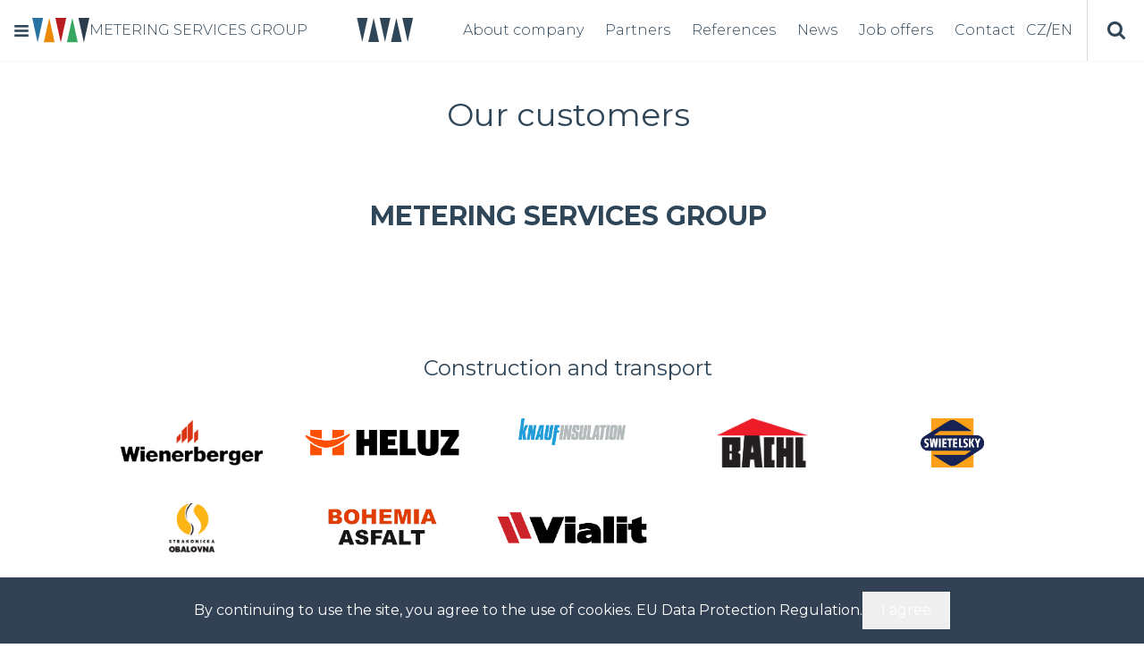

--- FILE ---
content_type: text/html; charset=utf-8
request_url: https://www.meteringservicesgroup.com/en/references
body_size: 10005
content:
<!DOCTYPE html><html class="scroll-smooth" lang="en"><head><meta charSet="utf-8"/><meta name="viewport" content="width=device-width, initial-scale=1"/><link rel="preload" href="/_next/static/media/4f05ba3a6752a328-s.p.woff2" as="font" crossorigin="" type="font/woff2"/><link rel="stylesheet" href="/_next/static/css/55933d4f3d21d764.css" data-precedence="next"/><link rel="preload" as="script" fetchPriority="low" href="/_next/static/chunks/webpack-7c0caa0f516fb6a8.js"/><script src="/_next/static/chunks/86cc20f5-3437282541294971.js" async=""></script><script src="/_next/static/chunks/879-5c0095cd10893f21.js" async=""></script><script src="/_next/static/chunks/main-app-1bda4da3f666fab2.js" async=""></script><script src="/_next/static/chunks/566-776fde0ac33c74e8.js" async=""></script><script src="/_next/static/chunks/525-a18cdcf03c76b18b.js" async=""></script><script src="/_next/static/chunks/94-237f57f50ed5ebe3.js" async=""></script><script src="/_next/static/chunks/app/%5B...page%5D/layout-6028513a263aabde.js" async=""></script><title>References | METERING SERVICES</title><meta name="description" content="Našimi zákazníky jsou společnosti ze stavebnictví, dopravy, průmyslu, potravinářství, zemědělství, automotive, teplárenství nebo energetiky."/><meta name="application-name" content="Metering services portal website"/><meta name="generator" content="Next.js"/><meta name="creator" content="Milan Pokorný"/><meta name="publisher" content="MEGABIZ s.r.o."/><link rel="canonical" href="https://meteringservicesgroup.com/references/"/><link rel="alternate" hrefLang="en" href="https://meteringservicesgroup.com/en"/><link rel="alternate" hrefLang="cs" href="https://meteringservicesgroup.com/cs"/><meta property="og:title" content="References | METERING SERVICES"/><meta property="og:description" content="Našimi zákazníky jsou společnosti ze stavebnictví, dopravy, průmyslu, potravinářství, zemědělství, automotive, teplárenství nebo energetiky."/><meta property="og:image" content="https://meteringservicesgroup.com/media/karusel_1-1.jpg"/><meta name="twitter:card" content="summary_large_image"/><meta name="twitter:title" content="References | METERING SERVICES"/><meta name="twitter:description" content="Našimi zákazníky jsou společnosti ze stavebnictví, dopravy, průmyslu, potravinářství, zemědělství, automotive, teplárenství nebo energetiky."/><meta name="twitter:image" content="https://meteringservicesgroup.com/media/karusel_1-1.jpg"/><link rel="icon" href="/favicon.ico" type="image/x-icon" sizes="16x16"/><link rel="icon" href="https://metering.pokornydev.cz/media/metering-logo-1.svg"/><meta name="next-size-adjust"/><script src="/_next/static/chunks/polyfills-42372ed130431b0a.js" noModule=""></script></head><body class="__className_4bc053 h-full w-full text-normalblue-500"><nav class="grid grid-cols-2 lg:flex justify-between shadow-sm sticky top-0 z-40 bg-white"><div class="flex order-3 col-span-2 lg:order-1 items-center px-3 py-4 lg:py-5 gap-2 group cursor-pointer relative z-20"><div class=""><svg xmlns="http://www.w3.org/2000/svg" width="24" height="13" viewBox="0 0 24 20" class="fill-normalblue-500 hover:fill-normalred-500 transition"><rect width="24" height="4"></rect><rect y="8" width="24" height="4"></rect><rect y="16" width="24" height="4"></rect></svg></div><a class="relative block h-4 w-8 lg:h-7 lg:w-16" href="/en"><img alt="Site logo" loading="lazy" decoding="async" data-nimg="fill" class="object-contain" style="position:absolute;height:100%;width:100%;left:0;top:0;right:0;bottom:0;color:transparent" src="https://metering.pokornydev.cz/media/0-drop.svg"/></a><a class="font-light text-sm xl:text-base block text-normalblue-500 relative" href="/en">METERING SERVICES GROUP</a><div style="height:18rem" class="flex shadow-lg flex-col w-full lg:w-fit absolute top-full duration-500 left-0 z-30 bg-white transition-all overflow-hidden max-h-0 group-hover:max-h-screen"><a class="flex shrink-0 gap-2 items-center h-12 pl-5 pr-10 text-normalblue-500 hover:text-normalblue-700 uppercase font-light border-t border-normalblue-500 border-opacity-20" href="/en"><svg xmlns="http://www.w3.org/2000/svg" viewBox="0 0 45 77" class="h-4 w-3 fill-normalblue-500"><path d="M0 0H22.5H45L22.5 76.5L0 0Z"></path></svg><div class="relative">Back to homepage<div class="absolute bottom-[2px] h-[1px] transition-all w-0 group-hover/item:w-full bg-normalblue-500 bg-opacity-60"></div></div></a><a target="_self" class="flex relative group/item shrink-0 gap-2 items-center h-12 pl-5 pr-10 text-normalblue-500 hover:text-normalblue-700 uppercase font-light border-t border-normalblue-500 border-opacity-20" href="/en/metering-services"><svg xmlns="http://www.w3.org/2000/svg" viewBox="0 0 45 77" class="h-4 w-3 fill-normalred-500"><path d="M0 0H22.5H45L22.5 76.5L0 0Z"></path></svg><div class="relative">METERING SERVICES<div class="absolute bottom-[2px] h-[1px] transition-all w-0 group-hover/item:w-full bg-normalblue-500 bg-opacity-60"></div></div></a><a target="_self" class="flex relative group/item shrink-0 gap-2 items-center h-12 pl-5 pr-10 text-normalblue-500 hover:text-normalblue-700 uppercase font-light border-t border-normalblue-500 border-opacity-20" href="/en/mstp"><svg xmlns="http://www.w3.org/2000/svg" viewBox="0 0 45 77" class="h-4 w-3 fill-normalorange-500"><path d="M0 0H22.5H45L22.5 76.5L0 0Z"></path></svg><div class="relative">MSTP<div class="absolute bottom-[2px] h-[1px] transition-all w-0 group-hover/item:w-full bg-normalblue-500 bg-opacity-60"></div></div></a><a target="_self" class="flex relative group/item shrink-0 gap-2 items-center h-12 pl-5 pr-10 text-normalblue-500 hover:text-normalblue-700 uppercase font-light border-t border-normalblue-500 border-opacity-20" href="https://www.enerdat.com/"><svg xmlns="http://www.w3.org/2000/svg" viewBox="0 0 45 77" class="h-4 w-3 fill-tunablue-500"><path d="M0 0H22.5H45L22.5 76.5L0 0Z"></path></svg><div class="relative">ENERDAT<div class="absolute bottom-[2px] h-[1px] transition-all w-0 group-hover/item:w-full bg-normalblue-500 bg-opacity-60"></div></div></a><a target="_self" class="flex relative group/item shrink-0 gap-2 items-center h-12 pl-5 pr-10 text-normalblue-500 hover:text-normalblue-700 uppercase font-light border-t border-normalblue-500 border-opacity-20" href="/en/technocentrum"><svg xmlns="http://www.w3.org/2000/svg" viewBox="0 0 45 77" class="h-4 w-3 fill-normallightblue-500"><path d="M0 0H22.5H45L22.5 76.5L0 0Z"></path></svg><div class="relative">TECHNOCENTRUM<div class="absolute bottom-[2px] h-[1px] transition-all w-0 group-hover/item:w-full bg-normalblue-500 bg-opacity-60"></div></div></a><a target="_self" class="flex relative group/item shrink-0 gap-2 items-center h-12 pl-5 pr-10 text-normalblue-500 hover:text-normalblue-700 uppercase font-light border-t border-normalblue-500 border-opacity-20" href="/en/ms-robotics"><svg xmlns="http://www.w3.org/2000/svg" viewBox="0 0 45 77" class="h-4 w-3 fill-normallightblue-500"><path d="M0 0H22.5H45L22.5 76.5L0 0Z"></path></svg><div class="relative">MS ROBOTICS<div class="absolute bottom-[2px] h-[1px] transition-all w-0 group-hover/item:w-full bg-normalblue-500 bg-opacity-60"></div></div></a></div></div><div class="block py-3 px-3 lg:px-0 lg:order-2 lg:hidden 2xl:absolute 2xl:w-full xl:flex items-center justify-center lg:py-5 border-b border-normalblue-500 border-opacity-20 lg:border-opacity-0"><svg version="1.1" id="Vrstva_1" xmlns="http://www.w3.org/2000/svg" xmlns:xlink="http://www.w3.org/1999/xlink" x="0px" y="0px" width="70" height="27" viewBox="0 0 801.777 308.266" enable-background="new 0 0 801.777 308.266" xml:space="preserve" class="fill-normalblue-500"><polygon points="38.705,0 107.328,308.266 175.951,0 "></polygon><polygon points="329.944,0 398.567,308.266 467.191,0 "></polygon><polygon points="252.991,0 184.367,308.266 321.613,308.266 "></polygon><polygon points="543.765,0 475.142,308.266 612.388,308.266 "></polygon><polygon points="620.318,0 688.939,308.266 757.564,0.002 757.564,0 "></polygon></svg></div><div class="flex justify-end lg:justify-start items-center flex-col-reverse lg:flex-row overflow-x-hidden z-50 top-[3.3rem] lg:static fixed lg:w-auto w-full lg:h-auto h-0 transition-all overflow-auto lg:overflow-visible lg:bg-transparent bg-normalblue-500 lg:order-3"><div class="flex flex-col lg:flex-row"><a class="px-3 py-3 lg:py-5 cursor-pointer relative z-20 group" href="/en/about-company"><div class="font-normal lg:font-light uppercase lg:normal-case text-lg lg:text-sm xl:text-base block text-white lg:text-normalblue-500 relative group-hover:text-normalblue-700 transition text-center">About company<div class="absolute w-0 group-hover:w-full transition-all h-[1px] bg-normalblue-500 bg-opacity-60 bottom-0"></div></div></a><a class="px-3 py-3 lg:py-5 cursor-pointer relative z-20 group" href="/en/partners-ms-group"><div class="font-normal lg:font-light uppercase lg:normal-case text-lg lg:text-sm xl:text-base block text-white lg:text-normalblue-500 relative group-hover:text-normalblue-700 transition text-center">Partners<div class="absolute w-0 group-hover:w-full transition-all h-[1px] bg-normalblue-500 bg-opacity-60 bottom-0"></div></div></a><a class="px-3 py-3 lg:py-5 cursor-pointer relative z-20 group" href="/en/references"><div class="font-normal lg:font-light uppercase lg:normal-case text-lg lg:text-sm xl:text-base block text-white lg:text-normalblue-500 relative group-hover:text-normalblue-700 transition text-center">References<div class="absolute w-0 group-hover:w-full transition-all h-[1px] bg-normalblue-500 bg-opacity-60 bottom-0"></div></div></a><a class="px-3 py-3 lg:py-5 cursor-pointer relative z-20 group" href="/en/news"><div class="font-normal lg:font-light uppercase lg:normal-case text-lg lg:text-sm xl:text-base block text-white lg:text-normalblue-500 relative group-hover:text-normalblue-700 transition text-center">News<div class="absolute w-0 group-hover:w-full transition-all h-[1px] bg-normalblue-500 bg-opacity-60 bottom-0"></div></div></a><a class="px-3 py-3 lg:py-5 cursor-pointer relative z-20 group" href="/en/job-offers"><div class="font-normal lg:font-light uppercase lg:normal-case text-lg lg:text-sm xl:text-base block text-white lg:text-normalblue-500 relative group-hover:text-normalblue-700 transition text-center">Job offers<div class="absolute w-0 group-hover:w-full transition-all h-[1px] bg-normalblue-500 bg-opacity-60 bottom-0"></div></div></a><a class="px-3 py-3 lg:py-5 cursor-pointer relative z-20 group" href="/en#kontakt"><div class="font-normal lg:font-light uppercase lg:normal-case text-lg lg:text-sm xl:text-base block text-white lg:text-normalblue-500 relative group-hover:text-normalblue-700 transition text-center">Contact<div class="absolute w-0 group-hover:w-full transition-all h-[1px] bg-normalblue-500 bg-opacity-60 bottom-0"></div></div></a></div><div class="flex pt-4 lg:pt-0 items-center gap-5 lg:gap-1 text-base lg:text-xs xl:text-base"><a class="block" href="/cs/reference"><div class="py-5 cursor-pointer relative z-20 group"><div class="font-light block lg:text-normalblue-500 relative group-hover:text-normalblue-700 transition text-white"><span class="relative z-20">CZ</span><div class="absolute w-0 group-hover:w-full transition-all h-[1px] bg-normalblue-500 bg-opacity-60 bottom-0"></div><div class="absolute z-10 bg-white w-10 h-10 -top-2 -left-2 rounded-full hidden lg:hidden"></div></div></div></a><div class="text-white lg:text-normalblue-500 hidden lg:block">/</div><a class="block" href="/en/references"><div class="py-5 cursor-pointer relative z-20 group"><div class="font-light block lg:text-normalblue-500 relative group-hover:text-normalblue-700 transition text-normalblue-500"><span class="relative z-20">EN</span><div class="absolute w-0 group-hover:w-full transition-all h-[1px] bg-normalblue-500 bg-opacity-60 bottom-0"></div><div class="absolute z-10 bg-white w-10 h-10 -top-2 -left-2 rounded-full block lg:hidden"></div></div></div></a></div><div class="ml-4 h-full hidden lg:block cursor-pointer"><div class="w-16 h-full relative border-normalblue-500 border-opacity-20 flex justify-center items-center border-l"><div class="cursor-pointer h-full w-full flex justify-center items-center"><svg version="1.1" id="Capa_1" xmlns="http://www.w3.org/2000/svg" xmlns:xlink="http://www.w3.org/1999/xlink" x="0px" y="0px" width="20" height="20" viewBox="0 0 475.084 475.084" enable-background="new 0 0 475.084 475.084" xml:space="preserve" class="fill-normalblue-500"><g><path d="M464.524,412.847l-97.93-97.926c23.601-34.068,35.406-72.047,35.406-113.917 c0-27.218-5.284-53.249-15.852-78.087c-10.562-24.842-24.839-46.254-42.825-64.241c-17.987-17.987-39.396-32.264-64.233-42.826 C254.246,5.285,228.217,0.003,200.999,0.003c-27.216,0-53.247,5.282-78.085,15.847C98.072,26.412,76.66,40.689,58.673,58.676 c-17.989,17.987-32.264,39.403-42.827,64.241C5.282,147.758,0,173.786,0,201.004c0,27.216,5.282,53.238,15.846,78.083 c10.562,24.838,24.838,46.247,42.827,64.234c17.987,17.992,39.403,32.264,64.241,42.832c24.841,10.563,50.869,15.844,78.085,15.844 c41.879,0,79.852-11.807,113.922-35.405l97.929,97.642c6.853,7.23,15.406,10.849,25.693,10.849c9.897,0,18.467-3.617,25.694-10.849 c7.229-7.23,10.848-15.796,10.848-25.693C475.088,428.458,471.567,419.89,464.524,412.847z M291.362,291.358 c-25.028,25.033-55.147,37.549-90.363,37.549c-35.21,0-65.329-12.52-90.36-37.549c-25.031-25.029-37.546-55.145-37.546-90.36 c0-35.21,12.518-65.334,37.546-90.36c25.026-25.032,55.15-37.546,90.36-37.546c35.212,0,65.331,12.519,90.363,37.546 c25.033,25.026,37.549,55.15,37.549,90.36C328.911,236.214,316.392,266.329,291.362,291.358z"></path></g></svg></div></div></div></div><div class="lg:hidden flex justify-end border-b border-normalblue-500 border-opacity-20 lg:border-opacity-0"><div class="cursor-pointer ml-4 h-full block lg:hidden"><div class="w-16 h-full relative border-normalblue-500 border-opacity-20 flex justify-center items-center border-l"><div class="cursor-pointer h-full w-full flex justify-center items-center"><svg version="1.1" id="Capa_1" xmlns="http://www.w3.org/2000/svg" xmlns:xlink="http://www.w3.org/1999/xlink" x="0px" y="0px" width="20" height="20" viewBox="0 0 475.084 475.084" enable-background="new 0 0 475.084 475.084" xml:space="preserve" class="fill-normalblue-500"><g><path d="M464.524,412.847l-97.93-97.926c23.601-34.068,35.406-72.047,35.406-113.917 c0-27.218-5.284-53.249-15.852-78.087c-10.562-24.842-24.839-46.254-42.825-64.241c-17.987-17.987-39.396-32.264-64.233-42.826 C254.246,5.285,228.217,0.003,200.999,0.003c-27.216,0-53.247,5.282-78.085,15.847C98.072,26.412,76.66,40.689,58.673,58.676 c-17.989,17.987-32.264,39.403-42.827,64.241C5.282,147.758,0,173.786,0,201.004c0,27.216,5.282,53.238,15.846,78.083 c10.562,24.838,24.838,46.247,42.827,64.234c17.987,17.992,39.403,32.264,64.241,42.832c24.841,10.563,50.869,15.844,78.085,15.844 c41.879,0,79.852-11.807,113.922-35.405l97.929,97.642c6.853,7.23,15.406,10.849,25.693,10.849c9.897,0,18.467-3.617,25.694-10.849 c7.229-7.23,10.848-15.796,10.848-25.693C475.088,428.458,471.567,419.89,464.524,412.847z M291.362,291.358 c-25.028,25.033-55.147,37.549-90.363,37.549c-35.21,0-65.329-12.52-90.36-37.549c-25.031-25.029-37.546-55.145-37.546-90.36 c0-35.21,12.518-65.334,37.546-90.36c25.026-25.032,55.15-37.546,90.36-37.546c35.212,0,65.331,12.519,90.363,37.546 c25.033,25.026,37.549,55.15,37.549,90.36C328.911,236.214,316.392,266.329,291.362,291.358z"></path></g></svg></div></div></div><div class="border-l border-opacity-20 border-normalblue-500 w-16 flex flex-col items-center justify-center gap-1 cursor-pointer"><div class="h-[3px] w-6 bg-normalblue-500 transition false"></div><div class="h-[3px] w-6 bg-normalblue-500 transition false"></div><div class="h-[3px] w-6 bg-normalblue-500 transition false"></div></div></div></nav><style>#nprogress{pointer-events:none}#nprogress .bar{background:#2f4659;position:fixed;z-index:1600;top: 0;left:0;width:100%;height:3px}#nprogress .peg{display:block;position:absolute;right:0;width:100px;height:100%;box-shadow:0 0 10px #2f4659,0 0 5px #2f4659;opacity:1;-webkit-transform:rotate(3deg) translate(0px,-4px);-ms-transform:rotate(3deg) translate(0px,-4px);transform:rotate(3deg) translate(0px,-4px)}#nprogress .spinner{display:block;position:fixed;z-index:1600;top: 15px;right:15px}#nprogress .spinner-icon{width:18px;height:18px;box-sizing:border-box;border:2px solid transparent;border-top-color:#2f4659;border-left-color:#2f4659;border-radius:50%;-webkit-animation:nprogress-spinner 400ms linear infinite;animation:nprogress-spinner 400ms linear infinite}.nprogress-custom-parent{overflow:hidden;position:relative}.nprogress-custom-parent #nprogress .bar,.nprogress-custom-parent #nprogress .spinner{position:absolute}@-webkit-keyframes nprogress-spinner{0%{-webkit-transform:rotate(0deg)}100%{-webkit-transform:rotate(360deg)}}@keyframes nprogress-spinner{0%{transform:rotate(0deg)}100%{transform:rotate(360deg)}}</style><!--$--><div id="undefined" class="w-full bg-transparent px-4"><div class="grid mx-auto grid-cols-1 gap-5 py-10 max-w-5xl"><h1 class="text-4xl pr-2 text-center"><span class="">Our customers</span></h1><div class="h-4"></div><h1 class="text-4xl pr-2 "></h1><h2 class="text-3xl pr-2 text-center"><strong><span class="">METERING SERVICES GROUP</span></strong></h2><div class="h-4"></div><h2 class="text-3xl pr-2 "></h2></div></div><div id="undefined" class="w-full bg-transparent px-4"><div class="grid mx-auto grid-cols-1 sm:grid-cols-2 lg:grid-cols-4 xl:grid-cols-5 gap-10 py-10 max-w-5xl"><div id="undefined" class="group/grid-wrapper col-span-1 lg:col-span-5"><h3 class="text-2xl pr-2 text-center"><span class="">Construction and transport</span></h3></div><div class="flex justify-center w-full h-fit overflow-hidden group/image"><div style="width:100%;height:55px" class="relative"><div class="absolute w-full h-full top-0 left-0 z-10 cursor-pointer"></div><img alt="sponzor" loading="lazy" decoding="async" data-nimg="fill" class="object-contain " style="position:absolute;height:100%;width:100%;left:0;top:0;right:0;bottom:0;color:transparent" src="https://metering.pokornydev.cz/media/wienerberger-logo.png"/></div></div><div class="flex justify-center w-full h-fit overflow-hidden group/image"><div style="width:100%;height:55px" class="relative"><div class="absolute w-full h-full top-0 left-0 z-10 cursor-pointer"></div><img alt="sponzor" loading="lazy" decoding="async" data-nimg="fill" class="object-contain " style="position:absolute;height:100%;width:100%;left:0;top:0;right:0;bottom:0;color:transparent" src="https://metering.pokornydev.cz/media/heluz_logo.png"/></div></div><div class="flex justify-center w-full h-full overflow-hidden group/image"><div style="width:100%;height:55%" class="relative"><div class="absolute w-full h-full top-0 left-0 z-10 cursor-pointer"></div><img alt="sponzor" loading="lazy" decoding="async" data-nimg="fill" class="object-contain " style="position:absolute;height:100%;width:100%;left:0;top:0;right:0;bottom:0;color:transparent" src="https://metering.pokornydev.cz/media/knauf_insulation_logo.png"/></div></div><div class="flex justify-center w-full h-fit overflow-hidden group/image"><div style="width:100%;height:55px" class="relative"><div class="absolute w-full h-full top-0 left-0 z-10 cursor-pointer"></div><img alt="sponzor" loading="lazy" decoding="async" data-nimg="fill" class="object-contain " style="position:absolute;height:100%;width:100%;left:0;top:0;right:0;bottom:0;color:transparent" src="https://metering.pokornydev.cz/media/bachl_logo.png"/></div></div><div class="flex justify-center w-full h-fit overflow-hidden group/image"><div style="width:100%;height:55px" class="relative"><div class="absolute w-full h-full top-0 left-0 z-10 cursor-pointer"></div><img alt="sponzor" loading="lazy" decoding="async" data-nimg="fill" class="object-contain " style="position:absolute;height:100%;width:100%;left:0;top:0;right:0;bottom:0;color:transparent" src="https://metering.pokornydev.cz/media/swietelsky.png"/></div></div><div class="flex justify-center w-full h-fit overflow-hidden group/image"><div style="width:100%;height:55px" class="relative"><div class="absolute w-full h-full top-0 left-0 z-10 cursor-pointer"></div><img alt="sponzor" loading="lazy" decoding="async" data-nimg="fill" class="object-contain " style="position:absolute;height:100%;width:100%;left:0;top:0;right:0;bottom:0;color:transparent" src="https://metering.pokornydev.cz/media/obalovna.png"/></div></div><div class="flex justify-center w-full h-fit overflow-hidden group/image"><div style="width:100%;height:55px" class="relative"><div class="absolute w-full h-full top-0 left-0 z-10 cursor-pointer"></div><img alt="sponzor" loading="lazy" decoding="async" data-nimg="fill" class="object-contain " style="position:absolute;height:100%;width:100%;left:0;top:0;right:0;bottom:0;color:transparent" src="https://metering.pokornydev.cz/media/bohemia_asfalt.png"/></div></div><div class="flex justify-center w-full h-fit overflow-hidden group/image"><div style="width:100%;height:55px" class="relative"><div class="absolute w-full h-full top-0 left-0 z-10 cursor-pointer"></div><img alt="sponzor" loading="lazy" decoding="async" data-nimg="fill" class="object-contain " style="position:absolute;height:100%;width:100%;left:0;top:0;right:0;bottom:0;color:transparent" src="https://metering.pokornydev.cz/media/vialit.png"/></div></div></div></div><div class="h-8"></div><div id="undefined" class="w-full bg-transparent px-4"><div class="grid mx-auto grid-cols-1 sm:grid-cols-2 lg:grid-cols-4 xl:grid-cols-5 gap-10 py-10 max-w-5xl"><div id="undefined" class="group/grid-wrapper col-span-1 lg:col-span-5"><h3 class="text-2xl pr-2 text-center"><span class="">Industry</span></h3></div><div class="flex justify-center w-full h-fit overflow-hidden group/image"><div style="width:100%;height:55px" class="relative"><div class="absolute w-full h-full top-0 left-0 z-10 cursor-pointer"></div><img alt="sponzor" loading="lazy" decoding="async" data-nimg="fill" class="object-contain " style="position:absolute;height:100%;width:100%;left:0;top:0;right:0;bottom:0;color:transparent" src="https://metering.pokornydev.cz/media/ondrstroj-logo.png"/></div></div><div class="flex justify-center w-full h-fit overflow-hidden group/image"><div style="width:100%;height:55px" class="relative"><div class="absolute w-full h-full top-0 left-0 z-10 cursor-pointer"></div><img alt="sponzor" loading="lazy" decoding="async" data-nimg="fill" class="object-contain " style="position:absolute;height:100%;width:100%;left:0;top:0;right:0;bottom:0;color:transparent" src="https://metering.pokornydev.cz/media/gamapassionforhealthlogo.png"/></div></div><div class="flex justify-center w-full h-fit overflow-hidden group/image"><div style="width:100%;height:55px" class="relative"><div class="absolute w-full h-full top-0 left-0 z-10 cursor-pointer"></div><img alt="sponzor" loading="lazy" decoding="async" data-nimg="fill" class="object-contain " style="position:absolute;height:100%;width:100%;left:0;top:0;right:0;bottom:0;color:transparent" src="https://metering.pokornydev.cz/media/koh.i-noor_logo.png"/></div></div><div class="flex justify-center w-full h-fit overflow-hidden group/image"><div style="width:100%;height:55px" class="relative"><div class="absolute w-full h-full top-0 left-0 z-10 cursor-pointer"></div><img alt="sponzor" loading="lazy" decoding="async" data-nimg="fill" class="object-contain " style="position:absolute;height:100%;width:100%;left:0;top:0;right:0;bottom:0;color:transparent" src="https://metering.pokornydev.cz/media/leifheit_logo.jpg"/></div></div><div class="flex justify-center w-full h-fit overflow-hidden group/image"><div style="width:100%;height:55px" class="relative"><div class="absolute w-full h-full top-0 left-0 z-10 cursor-pointer"></div><img alt="sponzor" loading="lazy" decoding="async" data-nimg="fill" class="object-contain " style="position:absolute;height:100%;width:100%;left:0;top:0;right:0;bottom:0;color:transparent" src="https://metering.pokornydev.cz/media/linde_logo.png"/></div></div><div class="flex justify-center w-full h-fit overflow-hidden group/image"><div style="width:100%;height:55px" class="relative"><div class="absolute w-full h-full top-0 left-0 z-10 cursor-pointer"></div><img alt="sponzor" loading="lazy" decoding="async" data-nimg="fill" class="object-contain " style="position:absolute;height:100%;width:100%;left:0;top:0;right:0;bottom:0;color:transparent" src="https://metering.pokornydev.cz/media/1200px-rohde_schwarz_logo.svg.png"/></div></div><div class="flex justify-center w-full h-fit overflow-hidden group/image"><div style="width:100%;height:55px" class="relative"><div class="absolute w-full h-full top-0 left-0 z-10 cursor-pointer"></div><img alt="sponzor" loading="lazy" decoding="async" data-nimg="fill" class="object-contain " style="position:absolute;height:100%;width:100%;left:0;top:0;right:0;bottom:0;color:transparent" src="https://metering.pokornydev.cz/media/tesla-blatna-logo.png"/></div></div></div></div><div class="h-8"></div><div id="undefined" class="w-full bg-transparent px-4"><div class="grid mx-auto grid-cols-1 sm:grid-cols-2 lg:grid-cols-4 xl:grid-cols-5 gap-10 py-10 max-w-5xl"><div id="undefined" class="group/grid-wrapper col-span-1 lg:col-span-5"><h3 class="text-2xl pr-2 text-center"><span class="">Food industry and agriculture</span></h3></div><div class="flex justify-center w-full h-fit overflow-hidden group/image"><div style="width:100%;height:55px" class="relative"><div class="absolute w-full h-full top-0 left-0 z-10 cursor-pointer"></div><img alt="sponzor" loading="lazy" decoding="async" data-nimg="fill" class="object-contain " style="position:absolute;height:100%;width:100%;left:0;top:0;right:0;bottom:0;color:transparent" src="https://metering.pokornydev.cz/media/logo_coop_moravia.jpg"/></div></div><div class="flex justify-center w-full h-fit overflow-hidden group/image"><div style="width:100%;height:55px" class="relative"><div class="absolute w-full h-full top-0 left-0 z-10 cursor-pointer"></div><img alt="sponzor" loading="lazy" decoding="async" data-nimg="fill" class="object-contain " style="position:absolute;height:100%;width:100%;left:0;top:0;right:0;bottom:0;color:transparent" src="https://metering.pokornydev.cz/media/terno_coop_logo.png"/></div></div><div class="flex justify-center w-full h-fit overflow-hidden group/image"><div style="width:100%;height:55px" class="relative"><div class="absolute w-full h-full top-0 left-0 z-10 cursor-pointer"></div><img alt="sponzor" loading="lazy" decoding="async" data-nimg="fill" class="object-contain " style="position:absolute;height:100%;width:100%;left:0;top:0;right:0;bottom:0;color:transparent" src="https://metering.pokornydev.cz/media/zzn_strakonice_logo.png"/></div></div><div class="flex justify-center w-full h-fit overflow-hidden group/image"><div style="width:100%;height:55px" class="relative"><div class="absolute w-full h-full top-0 left-0 z-10 cursor-pointer"></div><img alt="sponzor" loading="lazy" decoding="async" data-nimg="fill" class="object-contain " style="position:absolute;height:100%;width:100%;left:0;top:0;right:0;bottom:0;color:transparent" src="https://metering.pokornydev.cz/media/logo-makro-1200x630.png"/></div></div><div class="flex justify-center w-full h-fit overflow-hidden group/image"><div style="width:100%;height:55px" class="relative"><div class="absolute w-full h-full top-0 left-0 z-10 cursor-pointer"></div><img alt="sponzor" loading="lazy" decoding="async" data-nimg="fill" class="object-contain " style="position:absolute;height:100%;width:100%;left:0;top:0;right:0;bottom:0;color:transparent" src="https://metering.pokornydev.cz/media/hills-logo.jpg"/></div></div></div></div><div class="h-8"></div><div id="undefined" class="w-full bg-transparent px-4"><div class="grid mx-auto grid-cols-1 sm:grid-cols-2 lg:grid-cols-4 xl:grid-cols-5 gap-10 py-10 max-w-5xl"><div id="undefined" class="group/grid-wrapper col-span-1 lg:col-span-5"><h3 class="text-2xl pr-2 text-center"><span class="">Automotive</span></h3></div><div class="flex justify-center w-full h-fit overflow-hidden group/image"><div style="width:100%;height:55px" class="relative"><div class="absolute w-full h-full top-0 left-0 z-10 cursor-pointer"></div><img alt="sponzor" loading="lazy" decoding="async" data-nimg="fill" class="object-contain " style="position:absolute;height:100%;width:100%;left:0;top:0;right:0;bottom:0;color:transparent" src="https://metering.pokornydev.cz/media/cz-strakonice-popis.png"/></div></div><div class="flex justify-center w-full h-fit overflow-hidden group/image"><div style="width:100%;height:55px" class="relative"><div class="absolute w-full h-full top-0 left-0 z-10 cursor-pointer"></div><img alt="sponzor" loading="lazy" decoding="async" data-nimg="fill" class="object-contain " style="position:absolute;height:100%;width:100%;left:0;top:0;right:0;bottom:0;color:transparent" src="https://metering.pokornydev.cz/media/adient_logo.png"/></div></div><div class="flex justify-center w-full h-fit overflow-hidden group/image"><div style="width:100%;height:55px" class="relative"><div class="absolute w-full h-full top-0 left-0 z-10 cursor-pointer"></div><img alt="sponzor" loading="lazy" decoding="async" data-nimg="fill" class="object-contain " style="position:absolute;height:100%;width:100%;left:0;top:0;right:0;bottom:0;color:transparent" src="https://metering.pokornydev.cz/media/johnson-controls-logo_0.png"/></div></div><div class="flex justify-center w-full h-fit overflow-hidden group/image"><div style="width:100%;height:55px" class="relative"><div class="absolute w-full h-full top-0 left-0 z-10 cursor-pointer"></div><img alt="sponzor" loading="lazy" decoding="async" data-nimg="fill" class="object-contain " style="position:absolute;height:100%;width:100%;left:0;top:0;right:0;bottom:0;color:transparent" src="https://metering.pokornydev.cz/media/heyco-logo.png"/></div></div><div class="flex justify-center w-full h-fit overflow-hidden group/image"><div style="width:100%;height:55px" class="relative"><div class="absolute w-full h-full top-0 left-0 z-10 cursor-pointer"></div><img alt="sponzor" loading="lazy" decoding="async" data-nimg="fill" class="object-contain " style="position:absolute;height:100%;width:100%;left:0;top:0;right:0;bottom:0;color:transparent" src="https://metering.pokornydev.cz/media/rehau.png"/></div></div><div class="flex justify-center w-full h-fit overflow-hidden group/image"><div style="width:100%;height:55px" class="relative"><div class="absolute w-full h-full top-0 left-0 z-10 cursor-pointer"></div><img alt="sponzor" loading="lazy" decoding="async" data-nimg="fill" class="object-contain " style="position:absolute;height:100%;width:100%;left:0;top:0;right:0;bottom:0;color:transparent" src="https://metering.pokornydev.cz/media/skoda_auto_logo_0.png"/></div></div></div></div><div class="h-8"></div><div id="undefined" class="w-full bg-transparent px-4"><div class="grid mx-auto grid-cols-1 sm:grid-cols-2 lg:grid-cols-4 xl:grid-cols-5 gap-10 py-10 max-w-5xl"><div id="undefined" class="group/grid-wrapper col-span-1 lg:col-span-5"><h3 class="text-2xl pr-2 text-center"><span class="">Heating industry</span></h3></div><div class="flex justify-center w-full h-fit overflow-hidden group/image"><div style="width:100%;height:55px" class="relative"><div class="absolute w-full h-full top-0 left-0 z-10 cursor-pointer"></div><img alt="sponzor" loading="lazy" decoding="async" data-nimg="fill" class="object-contain " style="position:absolute;height:100%;width:100%;left:0;top:0;right:0;bottom:0;color:transparent" src="https://metering.pokornydev.cz/media/detail_prodejtepla_0.png"/></div></div><div class="flex justify-center w-full h-fit overflow-hidden group/image"><div style="width:100%;height:55px" class="relative"><div class="absolute w-full h-full top-0 left-0 z-10 cursor-pointer"></div><img alt="sponzor" loading="lazy" decoding="async" data-nimg="fill" class="object-contain " style="position:absolute;height:100%;width:100%;left:0;top:0;right:0;bottom:0;color:transparent" src="https://metering.pokornydev.cz/media/teplospol_logo.png"/></div></div><div class="flex justify-center w-full h-fit overflow-hidden group/image"><div style="width:100%;height:55px" class="relative"><div class="absolute w-full h-full top-0 left-0 z-10 cursor-pointer"></div><img alt="sponzor" loading="lazy" decoding="async" data-nimg="fill" class="object-contain " style="position:absolute;height:100%;width:100%;left:0;top:0;right:0;bottom:0;color:transparent" src="https://metering.pokornydev.cz/media/logo_iromez.png"/></div></div><div class="flex justify-center w-full h-fit overflow-hidden group/image"><div style="width:100%;height:55px" class="relative"><div class="absolute w-full h-full top-0 left-0 z-10 cursor-pointer"></div><img alt="sponzor" loading="lazy" decoding="async" data-nimg="fill" class="object-contain " style="position:absolute;height:100%;width:100%;left:0;top:0;right:0;bottom:0;color:transparent" src="https://metering.pokornydev.cz/media/teplarna_cb_2_0.png"/></div></div><div class="flex justify-center w-full h-fit overflow-hidden group/image"><div style="width:100%;height:55px" class="relative"><div class="absolute w-full h-full top-0 left-0 z-10 cursor-pointer"></div><img alt="sponzor" loading="lazy" decoding="async" data-nimg="fill" class="object-contain " style="position:absolute;height:100%;width:100%;left:0;top:0;right:0;bottom:0;color:transparent" src="https://metering.pokornydev.cz/media/eop.png"/></div></div><div class="flex justify-center w-full h-fit overflow-hidden group/image"><div style="width:100%;height:55px" class="relative"><div class="absolute w-full h-full top-0 left-0 z-10 cursor-pointer"></div><img alt="sponzor" loading="lazy" decoding="async" data-nimg="fill" class="object-contain " style="position:absolute;height:100%;width:100%;left:0;top:0;right:0;bottom:0;color:transparent" src="https://metering.pokornydev.cz/media/sete.png"/></div></div></div></div><div class="h-8"></div><div id="undefined" class="w-full bg-transparent px-4"><div class="grid mx-auto grid-cols-1 sm:grid-cols-2 lg:grid-cols-4 xl:grid-cols-5 gap-10 py-10 max-w-5xl"><div id="undefined" class="group/grid-wrapper col-span-1 lg:col-span-5"><h3 class="text-2xl pr-2 text-center"><span class="">Energy</span></h3></div><div class="flex justify-center w-full h-fit overflow-hidden group/image"><div style="width:100%;height:55px" class="relative"><div class="absolute w-full h-full top-0 left-0 z-10 cursor-pointer"></div><img alt="sponzor" loading="lazy" decoding="async" data-nimg="fill" class="object-contain " style="position:absolute;height:100%;width:100%;left:0;top:0;right:0;bottom:0;color:transparent" src="https://metering.pokornydev.cz/media/ceps_logo_2008.png"/></div></div><div class="flex justify-center w-full h-fit overflow-hidden group/image"><div style="width:100%;height:55px" class="relative"><div class="absolute w-full h-full top-0 left-0 z-10 cursor-pointer"></div><img alt="sponzor" loading="lazy" decoding="async" data-nimg="fill" class="object-contain " style="position:absolute;height:100%;width:100%;left:0;top:0;right:0;bottom:0;color:transparent" src="https://metering.pokornydev.cz/media/vsd.png"/></div></div><div class="flex justify-center w-full h-fit overflow-hidden group/image"><div style="width:100%;height:55px" class="relative"><div class="absolute w-full h-full top-0 left-0 z-10 cursor-pointer"></div><img alt="sponzor" loading="lazy" decoding="async" data-nimg="fill" class="object-contain " style="position:absolute;height:100%;width:100%;left:0;top:0;right:0;bottom:0;color:transparent" src="https://metering.pokornydev.cz/media/e.on_.png"/></div></div><div class="flex justify-center w-full h-fit overflow-hidden group/image"><div style="width:100%;height:55px" class="relative"><div class="absolute w-full h-full top-0 left-0 z-10 cursor-pointer"></div><img alt="sponzor" loading="lazy" decoding="async" data-nimg="fill" class="object-contain " style="position:absolute;height:100%;width:100%;left:0;top:0;right:0;bottom:0;color:transparent" src="https://metering.pokornydev.cz/media/logo-pre-rgb.png"/></div></div><div class="flex justify-center w-full h-fit overflow-hidden group/image"><div style="width:100%;height:55px" class="relative"><div class="absolute w-full h-full top-0 left-0 z-10 cursor-pointer"></div><img alt="sponzor" loading="lazy" decoding="async" data-nimg="fill" class="object-contain " style="position:absolute;height:100%;width:100%;left:0;top:0;right:0;bottom:0;color:transparent" src="https://metering.pokornydev.cz/media/cez.png"/></div></div></div></div><div class="h-16"></div><!--/$--><footer id="footer" class="w-full h-fit min-h-[500px] z-10 relative flex flex-col mt-4 pt-3"><img alt="Footer backdrop" loading="lazy" decoding="async" data-nimg="fill" class="object-cover z-0" style="position:absolute;height:100%;width:100%;left:0;top:0;right:0;bottom:0;color:transparent" src="https://metering.pokornydev.cz/media/footer_bg3.jpg"/><div class="w-full h-fit z-10 relative !text-white"><div id="undefined" class="w-full bg-transparent px-4"><div class="grid mx-auto grid-cols-1 sm:grid-cols-2 lg:grid-cols-4 gap-5 py-10 max-w-screen-2xl"><div id="undefined" class="group/grid-wrapper col-span-1 lg:col-span-1"><div class="flex justify-start w-full h-fit overflow-hidden group/image"><div style="width:117px;height:45px" class="relative"><div class="absolute w-full h-full top-0 left-0 z-10 cursor-pointer"></div><img alt="Logo metering services white" loading="lazy" decoding="async" data-nimg="fill" class="object-contain " style="position:absolute;height:100%;width:100%;left:0;top:0;right:0;bottom:0;color:transparent" src="https://metering.pokornydev.cz/media/logo-w-1.svg"/></div></div><div class="h-4"></div><p class="text-base "><strong><span class="">BENEFIT FROM OUR KNOW-HOW, IT’S HERE FOR YOU</span></strong></p><div class="h-8"></div><p class="text-base "><strong><span class="">Contact information</span></strong></p><div class="h-4"></div><p class="text-base "><strong><span class="">Metering Services s.r.o.</span></strong></p><p class="text-base "><span class="">IČ: 26781018  Plzeňská 3217/16, </span></p><p class="text-base "><span class="">150 00 Praha 5 - Smíchov</span></p><div class="h-4"></div><p class="text-base "><strong><span class="">MSTP s.r.o.</span></strong></p><p class="text-base "><span class="">IČ: 24283177  Plzeňská 3217/16, </span></p><p class="text-base "><span class="">150 00 Praha 5 - Smíchov</span></p><div class="h-4"></div><p class="text-base "><strong><span class="">Enerdat-S, d.o.o.</span></strong></p><p class="text-base "><span class="">Poslovna cona A2, </span></p><p class="text-base "><span class="">4208 Šenčur, Slovenia</span></p></div><div id="undefined" class="group/grid-wrapper col-span-1 lg:col-span-1"><p class="text-base "><strong><span class="">Webové stránky</span></strong></p><div class="h-4"></div><p class="text-base "><!--$--><a class="underline" href="https://meteringservicesgroup.noyra.cloud/en#kontakt" target="_self"><span class="">Contact</span></a><!--/$--></p><p class="text-base "><!--$--><a class="underline" href="https://www.meteringservicesgroup.com/en/references" target="_self"><span class="">References</span></a><!--/$--></p><p class="text-base "><!--$--><a class="underline" href="https://www.meteringservicesgroup.com/en/about-company" target="_self"><span class="">About group</span></a><!--/$--></p><p class="text-base "><!--$--><a class="underline" href="https://www.meteringservicesgroup.com/en/job-offers" target="_self"><span class="">Job offers</span></a><!--/$--></p></div><div id="undefined" class="group/grid-wrapper col-span-1 lg:col-span-1"><p class="text-base "><strong><span class="">Metering Services Group</span></strong></p><div class="h-4"></div><p class="text-base "><!--$--><a class="underline" href="https://www.meteringservicesgroup.com/en" target="_self"><span class="">HOMEPAGE</span></a><!--/$--></p><p class="text-base "><!--$--><a class="underline" href="https://www.meteringservicesgroup.com/en/metering-services" target="_self"><span class="">METERING SERVICES</span></a><!--/$--></p><p class="text-base "><!--$--><a class="underline" href="https://www.meteringservicesgroup.com/en/mstp" target="_self"><span class="">MSTP</span></a><!--/$--></p><p class="text-base "><!--$--><a class="underline" href="https://www.enerdat.com/" target="_self"><span class="">ENERDAT</span></a><!--/$--></p><p class="text-base "><!--$--><a class="underline" href="https://www.meteringservicesgroup.com/en/ms-robotics" target="_self"><span class="">MS ROBOTICS</span></a><!--/$--></p></div><div id="undefined" class="group/grid-wrapper col-span-1 lg:col-span-1"><p class="text-base "><strong><span class="">Produkty</span></strong></p><div class="h-4"></div><p class="text-base "><!--$--><a class="underline" href="https://www.meteringservicesgroup.com/en/industry" target="_self"><span class="">Industry</span></a><!--/$--></p><p class="text-base "><!--$--><a class="underline" href="https://www.meteringservicesgroup.com/en/energy-0" target="_self"><span class="">Energy</span></a><!--/$--></p><p class="text-base "><!--$--><a class="underline" href="https://www.meteringservicesgroup.com/en/heating-industry" target="_self"><span class="">Heating industry</span></a><!--/$--></p><p class="text-base "><!--$--><a class="underline" href="https://www.meteringservicesgroup.com/en/energy" target="_self"><span class="">Energy</span></a><!--/$--></p><p class="text-base "><!--$--><a class="underline" href="https://www.meteringservicesgroup.com/en/municipality" target="_self"><span class="">Municipality</span></a><!--/$--></p><p class="text-base "><!--$--><a class="underline" href="https://www.meteringservicesgroup.com/en/shopping-centers" target="_self"><span class="">Shopping centers</span></a><!--/$--></p><p class="text-base "><!--$--><a class="underline" href="https://www.meteringservicesgroup.com/en/food-and-agricultural-production" target="_self"><span class="">Food and agricultural production</span></a><!--/$--></p></div></div></div></div><div class="flex mt-auto text-white relative z-10 justify-center py-6 text-center">© Metering Services s.r.o. 2024, Created by Profit Builders</div></footer><script src="/_next/static/chunks/webpack-7c0caa0f516fb6a8.js" async=""></script><script>(self.__next_f=self.__next_f||[]).push([0]);self.__next_f.push([2,null])</script><script>self.__next_f.push([1,"1:HL[\"/_next/static/media/4f05ba3a6752a328-s.p.woff2\",\"font\",{\"crossOrigin\":\"\",\"type\":\"font/woff2\"}]\n2:HL[\"/_next/static/css/55933d4f3d21d764.css\",\"style\"]\n"])</script><script>self.__next_f.push([1,"3:I[9965,[],\"\"]\n9:I[2706,[],\"\"]\na:[]\n0:[\"$\",\"$L3\",null,{\"buildId\":\"6FEexLMorVv20xO0XZisM\",\"assetPrefix\":\"\",\"urlParts\":[\"\",\"en\",\"references\"],\"initialTree\":[\"\",{\"children\":[[\"page\",\"en/references\",\"c\"],{\"children\":[\"__PAGE__\",{}]}]},\"$undefined\",\"$undefined\",true],\"initialSeedData\":[\"\",{\"children\":[[\"page\",\"en/references\",\"c\"],{\"children\":[\"__PAGE__\",{},[[\"$L4\",\"$L5\",null],null],null]},[[[[\"$\",\"link\",\"0\",{\"rel\":\"stylesheet\",\"href\":\"/_next/static/css/55933d4f3d21d764.css\",\"precedence\":\"next\",\"crossOrigin\":\"$undefined\"}]],\"$L6\"],null],[[\"$\",\"div\",null,{\"className\":\"min-h-screen flex items-center justify-center\",\"children\":\"Načítání\"}],[],[]]]},[[null,\"$L7\"],null],null],\"couldBeIntercepted\":false,\"initialHead\":[null,\"$L8\"],\"globalErrorComponent\":\"$9\",\"missingSlots\":\"$Wa\"}]\n"])</script><script>self.__next_f.push([1,"b:I[3614,[],\"\"]\nc:I[4738,[],\"\"]\nd:I[6566,[\"566\",\"static/chunks/566-776fde0ac33c74e8.js\",\"525\",\"static/chunks/525-a18cdcf03c76b18b.js\",\"94\",\"static/chunks/94-237f57f50ed5ebe3.js\",\"748\",\"static/chunks/app/%5B...page%5D/layout-6028513a263aabde.js\"],\"\"]\n7:[\"$\",\"$Lb\",null,{\"parallelRouterKey\":\"children\",\"segmentPath\":[\"children\"],\"error\":\"$undefined\",\"errorStyles\":\"$undefined\",\"errorScripts\":\"$undefined\",\"template\":[\"$\",\"$Lc\",null,{}],\"templateStyles\":\"$undefined\",\"templateScripts\":\"$undefined\",\"notFound\":[\"$\",\"html\",null,{\"className\":\"scroll-smooth\",\"children\":[\"$\",\"body\",null,{\"className\":\"__className_4bc053 h-full w-full text-normalblue-500\",\"children\":[\"$\",\"div\",null,{\"className\":\"h-screen w-full flex flex-col items-center justify-center\",\"children\":[[\"$\",\"h1\",null,{\"className\":\"text-4xl\",\"children\":\"404\"}],[\"$\",\"div\",null,{\"className\":\"flex flex-col items-center\",\"children\":[[\"$\",\"p\",null,{\"className\":\"text-2xl mt-3\",\"children\":\"Stránka nenalezena\"}],[\"$\",\"a\",null,{\"href\":\"/\",\"className\":\"text-2xl underline\",\"children\":\"Přejít na domovskou stránku\"}]]}],[\"$\",\"div\",null,{\"className\":\"flex flex-col items-center pt-8\",\"children\":[[\"$\",\"p\",null,{\"className\":\"text-2xl mt-3\",\"children\":\"Page not found\"}],[\"$\",\"a\",null,{\"href\":\"/\",\"className\":\"text-2xl underline\",\"children\":\"Back to homepage\"}]]}],[\"$\",\"$Ld\",null,{\"className\":\"mt-12\",\"href\":\"/\",\"children\":\"Metering services\"}]]}]}]}],\"notFoundStyles\":[[\"$\",\"link\",\"0\",{\"rel\":\"stylesheet\",\"href\":\"/_next/static/css/10afa9bfa58dda30.css\",\"precedence\":\"next\",\"crossOrigin\":\"$undefined\"}]]}]\n"])</script><script>self.__next_f.push([1,"5:[\"$Le\",\"$Lf\",\"$L10\",\"$L11\",\"$L12\",\"$L13\",\"$L14\",\"$L15\",\"$L16\",\"$L17\",\"$L18\",\"$L19\",\"$L1a\"]\n"])</script><script>self.__next_f.push([1,"1b:\"$Sreact.fragment\"\ne:[\"$\",\"div\",null,{\"id\":\"undefined\",\"className\":\"w-full bg-transparent px-4\",\"children\":[\"$\",\"div\",null,{\"className\":\"grid mx-auto grid-cols-1 gap-5 py-10 max-w-5xl\",\"children\":[[\"$\",\"h1\",\"0\",{\"className\":\"text-4xl pr-2 text-center\",\"children\":[[\"$\",\"$1b\",\"0\",{\"children\":[\"$\",\"span\",null,{\"className\":\"\",\"children\":\"Our customers\"}]}]]}],\"$L1c\",[\"$\",\"h1\",\"2\",{\"className\":\"text-4xl pr-2 \",\"children\":[]}],[\"$\",\"h2\",\"3\",{\"className\":\"text-3xl pr-2 text-center\",\"children\":[[\"$\",\"$1b\",\"0\",{\"children\":[\"$\",\"strong\",\"0\",{\"children\":[\"$\",\"span\",null,{\"className\":\"\",\"children\":\"METERING SERVICES GROUP\"}]}]}]]}],\"$L1d\",[\"$\",\"h2\",\"5\",{\"className\":\"text-3xl pr-2 \",\"children\":[]}]]}]}]\nf:[\"$\",\"div\",null,{\"id\":\"undefined\",\"className\":\"w-full bg-transparent px-4\",\"children\":[\"$\",\"div\",null,{\"className\":\"grid mx-auto grid-cols-1 sm:grid-cols-2 lg:grid-cols-4 xl:grid-cols-5 gap-10 py-10 max-w-5xl\",\"children\":[\"$L1e\",\"$L1f\",\"$L20\",\"$L21\",\"$L22\",\"$L23\",\"$L24\",\"$L25\",\"$L26\"]}]}]\n10:[\"$\",\"div\",null,{\"className\":\"h-8\"}]\n11:[\"$\",\"div\",null,{\"id\":\"undefined\",\"className\":\"w-full bg-transparent px-4\",\"children\":[\"$\",\"div\",null,{\"className\":\"grid mx-auto grid-cols-1 sm:grid-cols-2 lg:grid-cols-4 xl:grid-cols-5 gap-10 py-10 max-w-5xl\",\"children\":[\"$L27\",\"$L28\",\"$L29\",\"$L2a\",\"$L2b\",\"$L2c\",\"$L2d\",\"$L2e\"]}]}]\n12:[\"$\",\"div\",null,{\"className\":\"h-8\"}]\n13:[\"$\",\"div\",null,{\"id\":\"undefined\",\"className\":\"w-full bg-transparent px-4\",\"children\":[\"$\",\"div\",null,{\"className\":\"grid mx-auto grid-cols-1 sm:grid-cols-2 lg:grid-cols-4 xl:grid-cols-5 gap-10 py-10 max-w-5xl\",\"children\":[\"$L2f\",\"$L30\",\"$L31\",\"$L32\",\"$L33\",\"$L34\"]}]}]\n14:[\"$\",\"div\",null,{\"className\":\"h-8\"}]\n15:[\"$\",\"div\",null,{\"id\":\"undefined\",\"className\":\"w-full bg-transparent px-4\",\"children\":[\"$\",\"div\",null,{\"className\":\"grid mx-auto grid-cols-1 sm:grid-cols-2 lg:grid-cols-4 xl:grid-cols-5 gap-10 py-10 max-w-5xl\",\"children\":[\"$L35\",\"$L36\",\"$L37\",\"$L38\",\"$L39\",\"$L3a\",\"$L3b\"]}]}]\n16:[\"$\",\"div\",null,{\"className\":\"h-8\"}]\n17:[\"$\",\"div\",null,{\"id\":\"undefined\",\"className\":\"w-full"])</script><script>self.__next_f.push([1," bg-transparent px-4\",\"children\":[\"$\",\"div\",null,{\"className\":\"grid mx-auto grid-cols-1 sm:grid-cols-2 lg:grid-cols-4 xl:grid-cols-5 gap-10 py-10 max-w-5xl\",\"children\":[\"$L3c\",\"$L3d\",\"$L3e\",\"$L3f\",\"$L40\",\"$L41\",\"$L42\"]}]}]\n18:[\"$\",\"div\",null,{\"className\":\"h-8\"}]\n19:[\"$\",\"div\",null,{\"id\":\"undefined\",\"className\":\"w-full bg-transparent px-4\",\"children\":[\"$\",\"div\",null,{\"className\":\"grid mx-auto grid-cols-1 sm:grid-cols-2 lg:grid-cols-4 xl:grid-cols-5 gap-10 py-10 max-w-5xl\",\"children\":[\"$L43\",\"$L44\",\"$L45\",\"$L46\",\"$L47\",\"$L48\"]}]}]\n1a:[\"$\",\"div\",null,{\"className\":\"h-16\"}]\n"])</script><script>self.__next_f.push([1,"49:I[2303,[\"566\",\"static/chunks/566-776fde0ac33c74e8.js\",\"525\",\"static/chunks/525-a18cdcf03c76b18b.js\",\"94\",\"static/chunks/94-237f57f50ed5ebe3.js\",\"748\",\"static/chunks/app/%5B...page%5D/layout-6028513a263aabde.js\"],\"default\"]\n4a:I[269,[\"566\",\"static/chunks/566-776fde0ac33c74e8.js\",\"525\",\"static/chunks/525-a18cdcf03c76b18b.js\",\"94\",\"static/chunks/94-237f57f50ed5ebe3.js\",\"748\",\"static/chunks/app/%5B...page%5D/layout-6028513a263aabde.js\"],\"Image\"]\n1c:[\"$\",\"div\",null,{\"className\":\"h-4\"}]\n1d:[\"$\",\"div\",null,{\"className\":\"h-4\"}]\n1e:[\"$\",\"div\",null,{\"id\":\"undefined\",\"className\":\"group/grid-wrapper col-span-1 lg:col-span-5\",\"children\":[[\"$\",\"h3\",\"0\",{\"className\":\"text-2xl pr-2 text-center\",\"children\":[[\"$\",\"$1b\",\"0\",{\"children\":[\"$\",\"span\",null,{\"className\":\"\",\"children\":\"Construction and transport\"}]}]]}]]}]\n1f:[\"$\",\"div\",null,{\"className\":\"flex justify-center w-full h-fit overflow-hidden group/image\",\"children\":[\"$\",\"div\",null,{\"style\":{\"width\":\"100%\",\"height\":\"55px\"},\"className\":\"relative\",\"children\":[[\"$\",\"$L49\",null,{\"src\":\"https://metering.pokornydev.cz/media/wienerberger-logo.png\",\"alt\":\"sponzor\"}],[\"$\",\"$L4a\",null,{\"src\":\"https://metering.pokornydev.cz/media/wienerberger-logo.png\",\"alt\":\"sponzor\",\"fill\":true,\"unoptimized\":true,\"className\":\"object-contain \"}]]}]}]\n20:[\"$\",\"div\",null,{\"className\":\"flex justify-center w-full h-fit overflow-hidden group/image\",\"children\":[\"$\",\"div\",null,{\"style\":{\"width\":\"100%\",\"height\":\"55px\"},\"className\":\"relative\",\"children\":[[\"$\",\"$L49\",null,{\"src\":\"https://metering.pokornydev.cz/media/heluz_logo.png\",\"alt\":\"sponzor\"}],[\"$\",\"$L4a\",null,{\"src\":\"https://metering.pokornydev.cz/media/heluz_logo.png\",\"alt\":\"sponzor\",\"fill\":true,\"unoptimized\":true,\"className\":\"object-contain \"}]]}]}]\n21:[\"$\",\"div\",null,{\"className\":\"flex justify-center w-full h-full overflow-hidden group/image\",\"children\":[\"$\",\"div\",null,{\"style\":{\"width\":\"100%\",\"height\":\"55%\"},\"className\":\"relative\",\"children\":[[\"$\",\"$L49\",null,{\"src\":\"https://metering.pokornydev.cz/media/knauf_insulation_logo.png\",\"alt\":\"sponzor\"}],["])</script><script>self.__next_f.push([1,"\"$\",\"$L4a\",null,{\"src\":\"https://metering.pokornydev.cz/media/knauf_insulation_logo.png\",\"alt\":\"sponzor\",\"fill\":true,\"unoptimized\":true,\"className\":\"object-contain \"}]]}]}]\n22:[\"$\",\"div\",null,{\"className\":\"flex justify-center w-full h-fit overflow-hidden group/image\",\"children\":[\"$\",\"div\",null,{\"style\":{\"width\":\"100%\",\"height\":\"55px\"},\"className\":\"relative\",\"children\":[[\"$\",\"$L49\",null,{\"src\":\"https://metering.pokornydev.cz/media/bachl_logo.png\",\"alt\":\"sponzor\"}],[\"$\",\"$L4a\",null,{\"src\":\"https://metering.pokornydev.cz/media/bachl_logo.png\",\"alt\":\"sponzor\",\"fill\":true,\"unoptimized\":true,\"className\":\"object-contain \"}]]}]}]\n23:[\"$\",\"div\",null,{\"className\":\"flex justify-center w-full h-fit overflow-hidden group/image\",\"children\":[\"$\",\"div\",null,{\"style\":{\"width\":\"100%\",\"height\":\"55px\"},\"className\":\"relative\",\"children\":[[\"$\",\"$L49\",null,{\"src\":\"https://metering.pokornydev.cz/media/swietelsky.png\",\"alt\":\"sponzor\"}],[\"$\",\"$L4a\",null,{\"src\":\"https://metering.pokornydev.cz/media/swietelsky.png\",\"alt\":\"sponzor\",\"fill\":true,\"unoptimized\":true,\"className\":\"object-contain \"}]]}]}]\n24:[\"$\",\"div\",null,{\"className\":\"flex justify-center w-full h-fit overflow-hidden group/image\",\"children\":[\"$\",\"div\",null,{\"style\":{\"width\":\"100%\",\"height\":\"55px\"},\"className\":\"relative\",\"children\":[[\"$\",\"$L49\",null,{\"src\":\"https://metering.pokornydev.cz/media/obalovna.png\",\"alt\":\"sponzor\"}],[\"$\",\"$L4a\",null,{\"src\":\"https://metering.pokornydev.cz/media/obalovna.png\",\"alt\":\"sponzor\",\"fill\":true,\"unoptimized\":true,\"className\":\"object-contain \"}]]}]}]\n25:[\"$\",\"div\",null,{\"className\":\"flex justify-center w-full h-fit overflow-hidden group/image\",\"children\":[\"$\",\"div\",null,{\"style\":{\"width\":\"100%\",\"height\":\"55px\"},\"className\":\"relative\",\"children\":[[\"$\",\"$L49\",null,{\"src\":\"https://metering.pokornydev.cz/media/bohemia_asfalt.png\",\"alt\":\"sponzor\"}],[\"$\",\"$L4a\",null,{\"src\":\"https://metering.pokornydev.cz/media/bohemia_asfalt.png\",\"alt\":\"sponzor\",\"fill\":true,\"unoptimized\":true,\"className\":\"object-contain \"}]]}]}]\n26:[\"$\",\"div\",null,{\"className\":\"flex justif"])</script><script>self.__next_f.push([1,"y-center w-full h-fit overflow-hidden group/image\",\"children\":[\"$\",\"div\",null,{\"style\":{\"width\":\"100%\",\"height\":\"55px\"},\"className\":\"relative\",\"children\":[[\"$\",\"$L49\",null,{\"src\":\"https://metering.pokornydev.cz/media/vialit.png\",\"alt\":\"sponzor\"}],[\"$\",\"$L4a\",null,{\"src\":\"https://metering.pokornydev.cz/media/vialit.png\",\"alt\":\"sponzor\",\"fill\":true,\"unoptimized\":true,\"className\":\"object-contain \"}]]}]}]\n27:[\"$\",\"div\",null,{\"id\":\"undefined\",\"className\":\"group/grid-wrapper col-span-1 lg:col-span-5\",\"children\":[[\"$\",\"h3\",\"0\",{\"className\":\"text-2xl pr-2 text-center\",\"children\":[[\"$\",\"$1b\",\"0\",{\"children\":[\"$\",\"span\",null,{\"className\":\"\",\"children\":\"Industry\"}]}]]}]]}]\n28:[\"$\",\"div\",null,{\"className\":\"flex justify-center w-full h-fit overflow-hidden group/image\",\"children\":[\"$\",\"div\",null,{\"style\":{\"width\":\"100%\",\"height\":\"55px\"},\"className\":\"relative\",\"children\":[[\"$\",\"$L49\",null,{\"src\":\"https://metering.pokornydev.cz/media/ondrstroj-logo.png\",\"alt\":\"sponzor\"}],[\"$\",\"$L4a\",null,{\"src\":\"https://metering.pokornydev.cz/media/ondrstroj-logo.png\",\"alt\":\"sponzor\",\"fill\":true,\"unoptimized\":true,\"className\":\"object-contain \"}]]}]}]\n29:[\"$\",\"div\",null,{\"className\":\"flex justify-center w-full h-fit overflow-hidden group/image\",\"children\":[\"$\",\"div\",null,{\"style\":{\"width\":\"100%\",\"height\":\"55px\"},\"className\":\"relative\",\"children\":[[\"$\",\"$L49\",null,{\"src\":\"https://metering.pokornydev.cz/media/gamapassionforhealthlogo.png\",\"alt\":\"sponzor\"}],[\"$\",\"$L4a\",null,{\"src\":\"https://metering.pokornydev.cz/media/gamapassionforhealthlogo.png\",\"alt\":\"sponzor\",\"fill\":true,\"unoptimized\":true,\"className\":\"object-contain \"}]]}]}]\n2a:[\"$\",\"div\",null,{\"className\":\"flex justify-center w-full h-fit overflow-hidden group/image\",\"children\":[\"$\",\"div\",null,{\"style\":{\"width\":\"100%\",\"height\":\"55px\"},\"className\":\"relative\",\"children\":[[\"$\",\"$L49\",null,{\"src\":\"https://metering.pokornydev.cz/media/koh.i-noor_logo.png\",\"alt\":\"sponzor\"}],[\"$\",\"$L4a\",null,{\"src\":\"https://metering.pokornydev.cz/media/koh.i-noor_logo.png\",\"alt\":\"sponzor\",\"fill\":true,\"unoptimized\":tr"])</script><script>self.__next_f.push([1,"ue,\"className\":\"object-contain \"}]]}]}]\n2b:[\"$\",\"div\",null,{\"className\":\"flex justify-center w-full h-fit overflow-hidden group/image\",\"children\":[\"$\",\"div\",null,{\"style\":{\"width\":\"100%\",\"height\":\"55px\"},\"className\":\"relative\",\"children\":[[\"$\",\"$L49\",null,{\"src\":\"https://metering.pokornydev.cz/media/leifheit_logo.jpg\",\"alt\":\"sponzor\"}],[\"$\",\"$L4a\",null,{\"src\":\"https://metering.pokornydev.cz/media/leifheit_logo.jpg\",\"alt\":\"sponzor\",\"fill\":true,\"unoptimized\":true,\"className\":\"object-contain \"}]]}]}]\n2c:[\"$\",\"div\",null,{\"className\":\"flex justify-center w-full h-fit overflow-hidden group/image\",\"children\":[\"$\",\"div\",null,{\"style\":{\"width\":\"100%\",\"height\":\"55px\"},\"className\":\"relative\",\"children\":[[\"$\",\"$L49\",null,{\"src\":\"https://metering.pokornydev.cz/media/linde_logo.png\",\"alt\":\"sponzor\"}],[\"$\",\"$L4a\",null,{\"src\":\"https://metering.pokornydev.cz/media/linde_logo.png\",\"alt\":\"sponzor\",\"fill\":true,\"unoptimized\":true,\"className\":\"object-contain \"}]]}]}]\n2d:[\"$\",\"div\",null,{\"className\":\"flex justify-center w-full h-fit overflow-hidden group/image\",\"children\":[\"$\",\"div\",null,{\"style\":{\"width\":\"100%\",\"height\":\"55px\"},\"className\":\"relative\",\"children\":[[\"$\",\"$L49\",null,{\"src\":\"https://metering.pokornydev.cz/media/1200px-rohde_schwarz_logo.svg.png\",\"alt\":\"sponzor\"}],[\"$\",\"$L4a\",null,{\"src\":\"https://metering.pokornydev.cz/media/1200px-rohde_schwarz_logo.svg.png\",\"alt\":\"sponzor\",\"fill\":true,\"unoptimized\":true,\"className\":\"object-contain \"}]]}]}]\n2e:[\"$\",\"div\",null,{\"className\":\"flex justify-center w-full h-fit overflow-hidden group/image\",\"children\":[\"$\",\"div\",null,{\"style\":{\"width\":\"100%\",\"height\":\"55px\"},\"className\":\"relative\",\"children\":[[\"$\",\"$L49\",null,{\"src\":\"https://metering.pokornydev.cz/media/tesla-blatna-logo.png\",\"alt\":\"sponzor\"}],[\"$\",\"$L4a\",null,{\"src\":\"https://metering.pokornydev.cz/media/tesla-blatna-logo.png\",\"alt\":\"sponzor\",\"fill\":true,\"unoptimized\":true,\"className\":\"object-contain \"}]]}]}]\n2f:[\"$\",\"div\",null,{\"id\":\"undefined\",\"className\":\"group/grid-wrapper col-span-1 lg:col-span-5\",\"children\":[[\"$\",\"h3\",\"0\",{"])</script><script>self.__next_f.push([1,"\"className\":\"text-2xl pr-2 text-center\",\"children\":[[\"$\",\"$1b\",\"0\",{\"children\":[\"$\",\"span\",null,{\"className\":\"\",\"children\":\"Food industry and agriculture\"}]}]]}]]}]\n30:[\"$\",\"div\",null,{\"className\":\"flex justify-center w-full h-fit overflow-hidden group/image\",\"children\":[\"$\",\"div\",null,{\"style\":{\"width\":\"100%\",\"height\":\"55px\"},\"className\":\"relative\",\"children\":[[\"$\",\"$L49\",null,{\"src\":\"https://metering.pokornydev.cz/media/logo_coop_moravia.jpg\",\"alt\":\"sponzor\"}],[\"$\",\"$L4a\",null,{\"src\":\"https://metering.pokornydev.cz/media/logo_coop_moravia.jpg\",\"alt\":\"sponzor\",\"fill\":true,\"unoptimized\":true,\"className\":\"object-contain \"}]]}]}]\n31:[\"$\",\"div\",null,{\"className\":\"flex justify-center w-full h-fit overflow-hidden group/image\",\"children\":[\"$\",\"div\",null,{\"style\":{\"width\":\"100%\",\"height\":\"55px\"},\"className\":\"relative\",\"children\":[[\"$\",\"$L49\",null,{\"src\":\"https://metering.pokornydev.cz/media/terno_coop_logo.png\",\"alt\":\"sponzor\"}],[\"$\",\"$L4a\",null,{\"src\":\"https://metering.pokornydev.cz/media/terno_coop_logo.png\",\"alt\":\"sponzor\",\"fill\":true,\"unoptimized\":true,\"className\":\"object-contain \"}]]}]}]\n32:[\"$\",\"div\",null,{\"className\":\"flex justify-center w-full h-fit overflow-hidden group/image\",\"children\":[\"$\",\"div\",null,{\"style\":{\"width\":\"100%\",\"height\":\"55px\"},\"className\":\"relative\",\"children\":[[\"$\",\"$L49\",null,{\"src\":\"https://metering.pokornydev.cz/media/zzn_strakonice_logo.png\",\"alt\":\"sponzor\"}],[\"$\",\"$L4a\",null,{\"src\":\"https://metering.pokornydev.cz/media/zzn_strakonice_logo.png\",\"alt\":\"sponzor\",\"fill\":true,\"unoptimized\":true,\"className\":\"object-contain \"}]]}]}]\n33:[\"$\",\"div\",null,{\"className\":\"flex justify-center w-full h-fit overflow-hidden group/image\",\"children\":[\"$\",\"div\",null,{\"style\":{\"width\":\"100%\",\"height\":\"55px\"},\"className\":\"relative\",\"children\":[[\"$\",\"$L49\",null,{\"src\":\"https://metering.pokornydev.cz/media/logo-makro-1200x630.png\",\"alt\":\"sponzor\"}],[\"$\",\"$L4a\",null,{\"src\":\"https://metering.pokornydev.cz/media/logo-makro-1200x630.png\",\"alt\":\"sponzor\",\"fill\":true,\"unoptimized\":true,\"className\":\"object-contain \"}]]"])</script><script>self.__next_f.push([1,"}]}]\n34:[\"$\",\"div\",null,{\"className\":\"flex justify-center w-full h-fit overflow-hidden group/image\",\"children\":[\"$\",\"div\",null,{\"style\":{\"width\":\"100%\",\"height\":\"55px\"},\"className\":\"relative\",\"children\":[[\"$\",\"$L49\",null,{\"src\":\"https://metering.pokornydev.cz/media/hills-logo.jpg\",\"alt\":\"sponzor\"}],[\"$\",\"$L4a\",null,{\"src\":\"https://metering.pokornydev.cz/media/hills-logo.jpg\",\"alt\":\"sponzor\",\"fill\":true,\"unoptimized\":true,\"className\":\"object-contain \"}]]}]}]\n35:[\"$\",\"div\",null,{\"id\":\"undefined\",\"className\":\"group/grid-wrapper col-span-1 lg:col-span-5\",\"children\":[[\"$\",\"h3\",\"0\",{\"className\":\"text-2xl pr-2 text-center\",\"children\":[[\"$\",\"$1b\",\"0\",{\"children\":[\"$\",\"span\",null,{\"className\":\"\",\"children\":\"Automotive\"}]}]]}]]}]\n36:[\"$\",\"div\",null,{\"className\":\"flex justify-center w-full h-fit overflow-hidden group/image\",\"children\":[\"$\",\"div\",null,{\"style\":{\"width\":\"100%\",\"height\":\"55px\"},\"className\":\"relative\",\"children\":[[\"$\",\"$L49\",null,{\"src\":\"https://metering.pokornydev.cz/media/cz-strakonice-popis.png\",\"alt\":\"sponzor\"}],[\"$\",\"$L4a\",null,{\"src\":\"https://metering.pokornydev.cz/media/cz-strakonice-popis.png\",\"alt\":\"sponzor\",\"fill\":true,\"unoptimized\":true,\"className\":\"object-contain \"}]]}]}]\n37:[\"$\",\"div\",null,{\"className\":\"flex justify-center w-full h-fit overflow-hidden group/image\",\"children\":[\"$\",\"div\",null,{\"style\":{\"width\":\"100%\",\"height\":\"55px\"},\"className\":\"relative\",\"children\":[[\"$\",\"$L49\",null,{\"src\":\"https://metering.pokornydev.cz/media/adient_logo.png\",\"alt\":\"sponzor\"}],[\"$\",\"$L4a\",null,{\"src\":\"https://metering.pokornydev.cz/media/adient_logo.png\",\"alt\":\"sponzor\",\"fill\":true,\"unoptimized\":true,\"className\":\"object-contain \"}]]}]}]\n38:[\"$\",\"div\",null,{\"className\":\"flex justify-center w-full h-fit overflow-hidden group/image\",\"children\":[\"$\",\"div\",null,{\"style\":{\"width\":\"100%\",\"height\":\"55px\"},\"className\":\"relative\",\"children\":[[\"$\",\"$L49\",null,{\"src\":\"https://metering.pokornydev.cz/media/johnson-controls-logo_0.png\",\"alt\":\"sponzor\"}],[\"$\",\"$L4a\",null,{\"src\":\"https://metering.pokornydev.cz/media/johnson-contro"])</script><script>self.__next_f.push([1,"ls-logo_0.png\",\"alt\":\"sponzor\",\"fill\":true,\"unoptimized\":true,\"className\":\"object-contain \"}]]}]}]\n39:[\"$\",\"div\",null,{\"className\":\"flex justify-center w-full h-fit overflow-hidden group/image\",\"children\":[\"$\",\"div\",null,{\"style\":{\"width\":\"100%\",\"height\":\"55px\"},\"className\":\"relative\",\"children\":[[\"$\",\"$L49\",null,{\"src\":\"https://metering.pokornydev.cz/media/heyco-logo.png\",\"alt\":\"sponzor\"}],[\"$\",\"$L4a\",null,{\"src\":\"https://metering.pokornydev.cz/media/heyco-logo.png\",\"alt\":\"sponzor\",\"fill\":true,\"unoptimized\":true,\"className\":\"object-contain \"}]]}]}]\n3a:[\"$\",\"div\",null,{\"className\":\"flex justify-center w-full h-fit overflow-hidden group/image\",\"children\":[\"$\",\"div\",null,{\"style\":{\"width\":\"100%\",\"height\":\"55px\"},\"className\":\"relative\",\"children\":[[\"$\",\"$L49\",null,{\"src\":\"https://metering.pokornydev.cz/media/rehau.png\",\"alt\":\"sponzor\"}],[\"$\",\"$L4a\",null,{\"src\":\"https://metering.pokornydev.cz/media/rehau.png\",\"alt\":\"sponzor\",\"fill\":true,\"unoptimized\":true,\"className\":\"object-contain \"}]]}]}]\n3b:[\"$\",\"div\",null,{\"className\":\"flex justify-center w-full h-fit overflow-hidden group/image\",\"children\":[\"$\",\"div\",null,{\"style\":{\"width\":\"100%\",\"height\":\"55px\"},\"className\":\"relative\",\"children\":[[\"$\",\"$L49\",null,{\"src\":\"https://metering.pokornydev.cz/media/skoda_auto_logo_0.png\",\"alt\":\"sponzor\"}],[\"$\",\"$L4a\",null,{\"src\":\"https://metering.pokornydev.cz/media/skoda_auto_logo_0.png\",\"alt\":\"sponzor\",\"fill\":true,\"unoptimized\":true,\"className\":\"object-contain \"}]]}]}]\n3c:[\"$\",\"div\",null,{\"id\":\"undefined\",\"className\":\"group/grid-wrapper col-span-1 lg:col-span-5\",\"children\":[[\"$\",\"h3\",\"0\",{\"className\":\"text-2xl pr-2 text-center\",\"children\":[[\"$\",\"$1b\",\"0\",{\"children\":[\"$\",\"span\",null,{\"className\":\"\",\"children\":\"Heating industry\"}]}]]}]]}]\n3d:[\"$\",\"div\",null,{\"className\":\"flex justify-center w-full h-fit overflow-hidden group/image\",\"children\":[\"$\",\"div\",null,{\"style\":{\"width\":\"100%\",\"height\":\"55px\"},\"className\":\"relative\",\"children\":[[\"$\",\"$L49\",null,{\"src\":\"https://metering.pokornydev.cz/media/detail_prodejtepla_0.png\",\"alt\":\"sponzo"])</script><script>self.__next_f.push([1,"r\"}],[\"$\",\"$L4a\",null,{\"src\":\"https://metering.pokornydev.cz/media/detail_prodejtepla_0.png\",\"alt\":\"sponzor\",\"fill\":true,\"unoptimized\":true,\"className\":\"object-contain \"}]]}]}]\n3e:[\"$\",\"div\",null,{\"className\":\"flex justify-center w-full h-fit overflow-hidden group/image\",\"children\":[\"$\",\"div\",null,{\"style\":{\"width\":\"100%\",\"height\":\"55px\"},\"className\":\"relative\",\"children\":[[\"$\",\"$L49\",null,{\"src\":\"https://metering.pokornydev.cz/media/teplospol_logo.png\",\"alt\":\"sponzor\"}],[\"$\",\"$L4a\",null,{\"src\":\"https://metering.pokornydev.cz/media/teplospol_logo.png\",\"alt\":\"sponzor\",\"fill\":true,\"unoptimized\":true,\"className\":\"object-contain \"}]]}]}]\n3f:[\"$\",\"div\",null,{\"className\":\"flex justify-center w-full h-fit overflow-hidden group/image\",\"children\":[\"$\",\"div\",null,{\"style\":{\"width\":\"100%\",\"height\":\"55px\"},\"className\":\"relative\",\"children\":[[\"$\",\"$L49\",null,{\"src\":\"https://metering.pokornydev.cz/media/logo_iromez.png\",\"alt\":\"sponzor\"}],[\"$\",\"$L4a\",null,{\"src\":\"https://metering.pokornydev.cz/media/logo_iromez.png\",\"alt\":\"sponzor\",\"fill\":true,\"unoptimized\":true,\"className\":\"object-contain \"}]]}]}]\n40:[\"$\",\"div\",null,{\"className\":\"flex justify-center w-full h-fit overflow-hidden group/image\",\"children\":[\"$\",\"div\",null,{\"style\":{\"width\":\"100%\",\"height\":\"55px\"},\"className\":\"relative\",\"children\":[[\"$\",\"$L49\",null,{\"src\":\"https://metering.pokornydev.cz/media/teplarna_cb_2_0.png\",\"alt\":\"sponzor\"}],[\"$\",\"$L4a\",null,{\"src\":\"https://metering.pokornydev.cz/media/teplarna_cb_2_0.png\",\"alt\":\"sponzor\",\"fill\":true,\"unoptimized\":true,\"className\":\"object-contain \"}]]}]}]\n41:[\"$\",\"div\",null,{\"className\":\"flex justify-center w-full h-fit overflow-hidden group/image\",\"children\":[\"$\",\"div\",null,{\"style\":{\"width\":\"100%\",\"height\":\"55px\"},\"className\":\"relative\",\"children\":[[\"$\",\"$L49\",null,{\"src\":\"https://metering.pokornydev.cz/media/eop.png\",\"alt\":\"sponzor\"}],[\"$\",\"$L4a\",null,{\"src\":\"https://metering.pokornydev.cz/media/eop.png\",\"alt\":\"sponzor\",\"fill\":true,\"unoptimized\":true,\"className\":\"object-contain \"}]]}]}]\n42:[\"$\",\"div\",null,{\"className\":\"flex"])</script><script>self.__next_f.push([1," justify-center w-full h-fit overflow-hidden group/image\",\"children\":[\"$\",\"div\",null,{\"style\":{\"width\":\"100%\",\"height\":\"55px\"},\"className\":\"relative\",\"children\":[[\"$\",\"$L49\",null,{\"src\":\"https://metering.pokornydev.cz/media/sete.png\",\"alt\":\"sponzor\"}],[\"$\",\"$L4a\",null,{\"src\":\"https://metering.pokornydev.cz/media/sete.png\",\"alt\":\"sponzor\",\"fill\":true,\"unoptimized\":true,\"className\":\"object-contain \"}]]}]}]\n43:[\"$\",\"div\",null,{\"id\":\"undefined\",\"className\":\"group/grid-wrapper col-span-1 lg:col-span-5\",\"children\":[[\"$\",\"h3\",\"0\",{\"className\":\"text-2xl pr-2 text-center\",\"children\":[[\"$\",\"$1b\",\"0\",{\"children\":[\"$\",\"span\",null,{\"className\":\"\",\"children\":\"Energy\"}]}]]}]]}]\n44:[\"$\",\"div\",null,{\"className\":\"flex justify-center w-full h-fit overflow-hidden group/image\",\"children\":[\"$\",\"div\",null,{\"style\":{\"width\":\"100%\",\"height\":\"55px\"},\"className\":\"relative\",\"children\":[[\"$\",\"$L49\",null,{\"src\":\"https://metering.pokornydev.cz/media/ceps_logo_2008.png\",\"alt\":\"sponzor\"}],[\"$\",\"$L4a\",null,{\"src\":\"https://metering.pokornydev.cz/media/ceps_logo_2008.png\",\"alt\":\"sponzor\",\"fill\":true,\"unoptimized\":true,\"className\":\"object-contain \"}]]}]}]\n45:[\"$\",\"div\",null,{\"className\":\"flex justify-center w-full h-fit overflow-hidden group/image\",\"children\":[\"$\",\"div\",null,{\"style\":{\"width\":\"100%\",\"height\":\"55px\"},\"className\":\"relative\",\"children\":[[\"$\",\"$L49\",null,{\"src\":\"https://metering.pokornydev.cz/media/vsd.png\",\"alt\":\"sponzor\"}],[\"$\",\"$L4a\",null,{\"src\":\"https://metering.pokornydev.cz/media/vsd.png\",\"alt\":\"sponzor\",\"fill\":true,\"unoptimized\":true,\"className\":\"object-contain \"}]]}]}]\n46:[\"$\",\"div\",null,{\"className\":\"flex justify-center w-full h-fit overflow-hidden group/image\",\"children\":[\"$\",\"div\",null,{\"style\":{\"width\":\"100%\",\"height\":\"55px\"},\"className\":\"relative\",\"children\":[[\"$\",\"$L49\",null,{\"src\":\"https://metering.pokornydev.cz/media/e.on_.png\",\"alt\":\"sponzor\"}],[\"$\",\"$L4a\",null,{\"src\":\"https://metering.pokornydev.cz/media/e.on_.png\",\"alt\":\"sponzor\",\"fill\":true,\"unoptimized\":true,\"className\":\"object-contain \"}]]}]}]\n47:[\"$\",\"div\",null,{\""])</script><script>self.__next_f.push([1,"className\":\"flex justify-center w-full h-fit overflow-hidden group/image\",\"children\":[\"$\",\"div\",null,{\"style\":{\"width\":\"100%\",\"height\":\"55px\"},\"className\":\"relative\",\"children\":[[\"$\",\"$L49\",null,{\"src\":\"https://metering.pokornydev.cz/media/logo-pre-rgb.png\",\"alt\":\"sponzor\"}],[\"$\",\"$L4a\",null,{\"src\":\"https://metering.pokornydev.cz/media/logo-pre-rgb.png\",\"alt\":\"sponzor\",\"fill\":true,\"unoptimized\":true,\"className\":\"object-contain \"}]]}]}]\n48:[\"$\",\"div\",null,{\"className\":\"flex justify-center w-full h-fit overflow-hidden group/image\",\"children\":[\"$\",\"div\",null,{\"style\":{\"width\":\"100%\",\"height\":\"55px\"},\"className\":\"relative\",\"children\":[[\"$\",\"$L49\",null,{\"src\":\"https://metering.pokornydev.cz/media/cez.png\",\"alt\":\"sponzor\"}],[\"$\",\"$L4a\",null,{\"src\":\"https://metering.pokornydev.cz/media/cez.png\",\"alt\":\"sponzor\",\"fill\":true,\"unoptimized\":true,\"className\":\"object-contain \"}]]}]}]\n"])</script><script>self.__next_f.push([1,"4c:I[5896,[\"566\",\"static/chunks/566-776fde0ac33c74e8.js\",\"525\",\"static/chunks/525-a18cdcf03c76b18b.js\",\"94\",\"static/chunks/94-237f57f50ed5ebe3.js\",\"748\",\"static/chunks/app/%5B...page%5D/layout-6028513a263aabde.js\"],\"\"]\n4e:I[6544,[\"566\",\"static/chunks/566-776fde0ac33c74e8.js\",\"525\",\"static/chunks/525-a18cdcf03c76b18b.js\",\"94\",\"static/chunks/94-237f57f50ed5ebe3.js\",\"748\",\"static/chunks/app/%5B...page%5D/layout-6028513a263aabde.js\"],\"default\"]\n4d:[\"page\",\"en/references\",\"c\"]\n6:[\"$\",\"html\",null,{\"className\":\"scroll-smooth\",\"lang\":\"en\",\"children\":[\"\",[\"$\",\"body\",null,{\"className\":\"__className_4bc053 h-full w-full text-normalblue-500\",\"children\":[\"$L4b\",[\"$\",\"$L4c\",null,{\"showSpinner\":true,\"color\":\"#2f4659\"}],[\"$\",\"$Lb\",null,{\"parallelRouterKey\":\"children\",\"segmentPath\":[\"children\",\"$4d\",\"children\"],\"error\":\"$undefined\",\"errorStyles\":\"$undefined\",\"errorScripts\":\"$undefined\",\"template\":[\"$\",\"$Lc\",null,{}],\"templateStyles\":\"$undefined\",\"templateScripts\":\"$undefined\",\"notFound\":[\"$\",\"div\",null,{\"className\":\"w-full h-full flex items-center justify-center\",\"children\":\"Not found\"}],\"notFoundStyles\":[]}],null,[\"$\",\"$L4e\",null,{}],\"$L4f\"]}]]}]\n"])</script><script>self.__next_f.push([1,"8:[[\"$\",\"meta\",\"0\",{\"name\":\"viewport\",\"content\":\"width=device-width, initial-scale=1\"}],[\"$\",\"meta\",\"1\",{\"charSet\":\"utf-8\"}],[\"$\",\"title\",\"2\",{\"children\":\"References | METERING SERVICES\"}],[\"$\",\"meta\",\"3\",{\"name\":\"description\",\"content\":\"Našimi zákazníky jsou společnosti ze stavebnictví, dopravy, průmyslu, potravinářství, zemědělství, automotive, teplárenství nebo energetiky.\"}],[\"$\",\"meta\",\"4\",{\"name\":\"application-name\",\"content\":\"Metering services portal website\"}],[\"$\",\"meta\",\"5\",{\"name\":\"generator\",\"content\":\"Next.js\"}],[\"$\",\"meta\",\"6\",{\"name\":\"creator\",\"content\":\"Milan Pokorný\"}],[\"$\",\"meta\",\"7\",{\"name\":\"publisher\",\"content\":\"MEGABIZ s.r.o.\"}],[\"$\",\"link\",\"8\",{\"rel\":\"canonical\",\"href\":\"https://meteringservicesgroup.com/references/\"}],[\"$\",\"link\",\"9\",{\"rel\":\"alternate\",\"hrefLang\":\"en\",\"href\":\"https://meteringservicesgroup.com/en\"}],[\"$\",\"link\",\"10\",{\"rel\":\"alternate\",\"hrefLang\":\"cs\",\"href\":\"https://meteringservicesgroup.com/cs\"}],[\"$\",\"meta\",\"11\",{\"property\":\"og:title\",\"content\":\"References | METERING SERVICES\"}],[\"$\",\"meta\",\"12\",{\"property\":\"og:description\",\"content\":\"Našimi zákazníky jsou společnosti ze stavebnictví, dopravy, průmyslu, potravinářství, zemědělství, automotive, teplárenství nebo energetiky.\"}],[\"$\",\"meta\",\"13\",{\"property\":\"og:image\",\"content\":\"https://meteringservicesgroup.com/media/karusel_1-1.jpg\"}],[\"$\",\"meta\",\"14\",{\"name\":\"twitter:card\",\"content\":\"summary_large_image\"}],[\"$\",\"meta\",\"15\",{\"name\":\"twitter:title\",\"content\":\"References | METERING SERVICES\"}],[\"$\",\"meta\",\"16\",{\"name\":\"twitter:description\",\"content\":\"Našimi zákazníky jsou společnosti ze stavebnictví, dopravy, průmyslu, potravinářství, zemědělství, automotive, teplárenství nebo energetiky.\"}],[\"$\",\"meta\",\"17\",{\"name\":\"twitter:image\",\"content\":\"https://meteringservicesgroup.com/media/karusel_1-1.jpg\"}],[\"$\",\"link\",\"18\",{\"rel\":\"icon\",\"href\":\"/favicon.ico\",\"type\":\"image/x-icon\",\"sizes\":\"16x16\"}],[\"$\",\"link\",\"19\",{\"rel\":\"icon\",\"href\":\"https://metering.pokornydev.cz/media/metering-logo-1.svg\"}],[\"$\",\"meta\",\"20\",{\"name\":\"next-size-adjust\"}]]\n"])</script><script>self.__next_f.push([1,"4:null\n"])</script><script>self.__next_f.push([1,"53:I[1579,[\"566\",\"static/chunks/566-776fde0ac33c74e8.js\",\"525\",\"static/chunks/525-a18cdcf03c76b18b.js\",\"94\",\"static/chunks/94-237f57f50ed5ebe3.js\",\"748\",\"static/chunks/app/%5B...page%5D/layout-6028513a263aabde.js\"],\"default\"]\n54:I[9510,[\"566\",\"static/chunks/566-776fde0ac33c74e8.js\",\"525\",\"static/chunks/525-a18cdcf03c76b18b.js\",\"94\",\"static/chunks/94-237f57f50ed5ebe3.js\",\"748\",\"static/chunks/app/%5B...page%5D/layout-6028513a263aabde.js\"],\"default\"]\n4f:[\"$\",\"footer\",null,{\"id\":\"footer\",\"className\":\"w-full h-fit min-h-[500px] z-10 relative flex flex-col mt-4 pt-3\",\"children\":[[\"$\",\"$L4a\",null,{\"src\":\"https://metering.pokornydev.cz/media/footer_bg3.jpg\",\"alt\":\"Footer backdrop\",\"fill\":true,\"className\":\"object-cover z-0\",\"unoptimized\":true}],[\"$\",\"div\",null,{\"className\":\"w-full h-fit z-10 relative !text-white\",\"children\":[\"$L50\"]}],[\"$\",\"div\",null,{\"className\":\"flex mt-auto text-white relative z-10 justify-center py-6 text-center\",\"children\":\"© Metering Services s.r.o. 2024, Created by Profit Builders\"}]]}]\n"])</script><script>self.__next_f.push([1,"4b:[\"$\",\"nav\",null,{\"className\":\"grid grid-cols-2 lg:flex justify-between shadow-sm sticky top-0 z-40 bg-white\",\"children\":[[\"$\",\"div\",null,{\"className\":\"flex order-3 col-span-2 lg:order-1 items-center px-3 py-4 lg:py-5 gap-2 group cursor-pointer relative z-20\",\"children\":[[\"$\",\"div\",null,{\"className\":\"\",\"children\":[\"$\",\"svg\",null,{\"xmlns\":\"http://www.w3.org/2000/svg\",\"width\":24,\"height\":13,\"viewBox\":\"0 0 24 20\",\"className\":\"fill-normalblue-500 hover:fill-normalred-500 transition\",\"children\":[[\"$\",\"rect\",null,{\"width\":24,\"height\":4}],[\"$\",\"rect\",null,{\"y\":8,\"width\":24,\"height\":4}],[\"$\",\"rect\",null,{\"y\":16,\"width\":24,\"height\":4}]]}]}],[\"$\",\"$Ld\",null,{\"href\":\"/en\",\"className\":\"relative block h-4 w-8 lg:h-7 lg:w-16\",\"children\":[\"$\",\"$L4a\",null,{\"src\":\"https://metering.pokornydev.cz/media/0-drop.svg\",\"alt\":\"Site logo\",\"fill\":true,\"className\":\"object-contain\",\"unoptimized\":true}]}],[\"$\",\"$Ld\",null,{\"href\":\"/en\",\"className\":\"font-light text-sm xl:text-base block text-normalblue-500 relative\",\"children\":\"METERING SERVICES GROUP\"}],\"$L51\"]}],[\"$\",\"div\",null,{\"className\":\"block py-3 px-3 lg:px-0 lg:order-2 lg:hidden 2xl:absolute 2xl:w-full xl:flex items-center justify-center lg:py-5 border-b border-normalblue-500 border-opacity-20 lg:border-opacity-0\",\"children\":\"$L52\"}],[\"$\",\"$L53\",null,{\"children\":[[\"$\",\"div\",null,{\"className\":\"flex flex-col lg:flex-row\",\"children\":[[\"$\",\"$Ld\",\"nav-items-0\",{\"href\":\"/en/about-company\",\"className\":\"px-3 py-3 lg:py-5 cursor-pointer relative z-20 group\",\"children\":[\"$\",\"div\",null,{\"className\":\"font-normal lg:font-light uppercase lg:normal-case text-lg lg:text-sm xl:text-base block text-white lg:text-normalblue-500 relative group-hover:text-normalblue-700 transition text-center\",\"children\":[\"About company\",[\"$\",\"div\",null,{\"className\":\"absolute w-0 group-hover:w-full transition-all h-[1px] bg-normalblue-500 bg-opacity-60 bottom-0\"}]]}]}],[\"$\",\"$Ld\",\"nav-items-1\",{\"href\":\"/en/partners-ms-group\",\"className\":\"px-3 py-3 lg:py-5 cursor-pointer relative z-20 group\",\"children\":[\"$\",\"div\",null,{\"className\":\"font-normal lg:font-light uppercase lg:normal-case text-lg lg:text-sm xl:text-base block text-white lg:text-normalblue-500 relative group-hover:text-normalblue-700 transition text-center\",\"children\":[\"Partners\",[\"$\",\"div\",null,{\"className\":\"absolute w-0 group-hover:w-full transition-all h-[1px] bg-normalblue-500 bg-opacity-60 bottom-0\"}]]}]}],[\"$\",\"$Ld\",\"nav-items-2\",{\"href\":\"/en/references\",\"className\":\"px-3 py-3 lg:py-5 cursor-pointer relative z-20 group\",\"children\":[\"$\",\"div\",null,{\"className\":\"font-normal lg:font-light uppercase lg:normal-case text-lg lg:text-sm xl:text-base block text-white lg:text-normalblue-500 relative group-hover:text-normalblue-700 transition text-center\",\"children\":[\"References\",[\"$\",\"div\",null,{\"className\":\"absolute w-0 group-hover:w-full transition-all h-[1px] bg-normalblue-500 bg-opacity-60 bottom-0\"}]]}]}],[\"$\",\"$Ld\",\"nav-items-3\",{\"href\":\"/en/news\",\"className\":\"px-3 py-3 lg:py-5 cursor-pointer relative z-20 group\",\"children\":[\"$\",\"div\",null,{\"className\":\"font-normal lg:font-light uppercase lg:normal-case text-lg lg:text-sm xl:text-base block text-white lg:text-normalblue-500 relative group-hover:text-normalblue-700 transition text-center\",\"children\":[\"News\",[\"$\",\"div\",null,{\"className\":\"absolute w-0 group-hover:w-full transition-all h-[1px] bg-normalblue-500 bg-opacity-60 bottom-0\"}]]}]}],[\"$\",\"$Ld\",\"nav-items-4\",{\"href\":\"/en/job-offers\",\"className\":\"px-3 py-3 lg:py-5 cursor-pointer relative z-20 group\",\"children\":[\"$\",\"div\",null,{\"className\":\"font-normal lg:font-light uppercase lg:normal-case text-lg lg:text-sm xl:text-base block text-white lg:text-normalblue-500 relative group-hover:text-normalblue-700 transition text-center\",\"children\":[\"Job offers\",[\"$\",\"div\",null,{\"className\":\"absolute w-0 group-hover:w-full transition-all h-[1px] bg-normalblue-500 bg-opacity-60 bottom-0\"}]]}]}],[\"$\",\"$Ld\",\"nav-items-5\",{\"href\":\"/en#kontakt\",\"className\":\"px-3 py-3 lg:py-5 cursor-pointer relative z-20 group\",\"children\":[\"$\",\"div\",null,{\"className\":\"font-normal lg:font-light uppercase lg:normal-case text-lg lg:text-sm xl:text-base block text-white lg:text-normalblue-500 relative group-hover:text-normalblue-700 transition text-center\",\"children\":[\"Contact\",[\"$\",\"div\",null,{\"className\":\"absolute w-0 group-hover:w-full transition-all h-[1px] bg-normalblue-500 bg-opacity-60 bottom-0\"}]]}]}]]}],[\"$\",\"div\",null,{\"className\":\"flex pt-4 lg:pt-0 items-center gap-5 lg:gap-1 text-base lg:text-xs xl:text-base\",\"children\":[[\"$\",\"$Ld\",null,{\"href\":\"/cs/reference/\",\"className\":\"block\",\"children\":[\"$\",\"div\",null,{\"className\":\"py-5 cursor-pointer relative z-20 group\",\"children\":[\"$\",\"div\",null,{\"className\":\"font-light block lg:text-normalblue-500 relative group-hover:text-normalblue-700 transition text-white\",\"children\":[[\"$\",\"span\",null,{\"className\":\"relative z-20\",\"children\":\"CZ\"}],[\"$\",\"div\",null,{\"className\":\"absolute w-0 group-hover:w-full transition-all h-[1px] bg-normalblue-500 bg-opacity-60 bottom-0\"}],[\"$\",\"div\",null,{\"className\":\"absolute z-10 bg-white w-10 h-10 -top-2 -left-2 rounded-full hidden lg:hidden\"}]]}]}]}],[\"$\",\"div\",null,{\"className\":\"text-white lg:text-normalblue-500 hidden lg:block\",\"children\":\"/\"}],[\"$\",\"$Ld\",null,{\"href\":\"/en/references/\",\"className\":\"block\",\"children\":[\"$\",\"div\",null,{\"className\":\"py-5 cursor-pointer relative z-20 group\",\"children\":[\"$\",\"div\",null,{\"className\":\"font-light block lg:text-normalblue-500 relative group-hover:text-normalblue-700 transition text-normalblue-500\",\"children\":[[\"$\",\"span\",null,{\"className\":\"relative z-20\",\"children\":\"EN\"}],[\"$\",\"div\",null,{\"className\":\"absolute w-0 group-hover:w-full transition-all h-[1px] bg-normalblue-500 bg-opacity-60 bottom-0\"}],[\"$\",\"div\",null,{\"className\":\"absolute z-10 bg-white w-10 h-10 -top-2 -left-2 rounded-full block lg:hidden\"}]]}]}]}]]}],[\"$\",\"div\",null,{\"className\":\"ml-4 h-full hidden lg:block cursor-pointer\",\"children\":[\"$\",\"$L54\",null,{}]}]]}]]}]\n"])</script><script>self.__next_f.push([1,"50:[\"$\",\"div\",null,{\"id\":\"undefined\",\"className\":\"w-full bg-transparent px-4\",\"children\":[\"$\",\"div\",null,{\"className\":\"grid mx-auto grid-cols-1 sm:grid-cols-2 lg:grid-cols-4 gap-5 py-10 max-w-screen-2xl\",\"children\":[\"$L55\",\"$L56\",\"$L57\",\"$L58\"]}]}]\n"])</script><script>self.__next_f.push([1,"51:[\"$\",\"div\",null,{\"style\":{\"height\":\"18rem\"},\"className\":\"flex shadow-lg flex-col w-full lg:w-fit absolute top-full duration-500 left-0 z-30 bg-white transition-all overflow-hidden max-h-0 group-hover:max-h-screen\",\"children\":[[\"$\",\"$Ld\",null,{\"href\":\"/en\",\"className\":\"flex shrink-0 gap-2 items-center h-12 pl-5 pr-10 text-normalblue-500 hover:text-normalblue-700 uppercase font-light border-t border-normalblue-500 border-opacity-20\",\"children\":[[\"$\",\"svg\",null,{\"xmlns\":\"http://www.w3.org/2000/svg\",\"viewBox\":\"0 0 45 77\",\"className\":\"h-4 w-3 fill-normalblue-500\",\"children\":[\"$\",\"path\",null,{\"d\":\"M0 0H22.5H45L22.5 76.5L0 0Z\"}]}],[\"$\",\"div\",null,{\"className\":\"relative\",\"children\":[\"Back to homepage\",false,[\"$\",\"div\",null,{\"className\":\"absolute bottom-[2px] h-[1px] transition-all w-0 group-hover/item:w-full bg-normalblue-500 bg-opacity-60\"}]]}]]}],[[\"$\",\"$Ld\",\"0\",{\"href\":\"/en/metering-services\",\"target\":\"_self\",\"className\":\"flex relative group/item shrink-0 gap-2 items-center h-12 pl-5 pr-10 text-normalblue-500 hover:text-normalblue-700 uppercase font-light border-t border-normalblue-500 border-opacity-20\",\"children\":[[\"$\",\"svg\",null,{\"xmlns\":\"http://www.w3.org/2000/svg\",\"viewBox\":\"0 0 45 77\",\"className\":\"h-4 w-3 fill-normalred-500\",\"children\":[\"$\",\"path\",null,{\"d\":\"M0 0H22.5H45L22.5 76.5L0 0Z\"}]}],[\"$\",\"div\",null,{\"className\":\"relative\",\"children\":[\"METERING SERVICES\",[\"$\",\"div\",null,{\"className\":\"absolute bottom-[2px] h-[1px] transition-all w-0 group-hover/item:w-full bg-normalblue-500 bg-opacity-60\"}]]}]]}],[\"$\",\"$Ld\",\"1\",{\"href\":\"/en/mstp\",\"target\":\"_self\",\"className\":\"flex relative group/item shrink-0 gap-2 items-center h-12 pl-5 pr-10 text-normalblue-500 hover:text-normalblue-700 uppercase font-light border-t border-normalblue-500 border-opacity-20\",\"children\":[[\"$\",\"svg\",null,{\"xmlns\":\"http://www.w3.org/2000/svg\",\"viewBox\":\"0 0 45 77\",\"className\":\"h-4 w-3 fill-normalorange-500\",\"children\":[\"$\",\"path\",null,{\"d\":\"M0 0H22.5H45L22.5 76.5L0 0Z\"}]}],[\"$\",\"div\",null,{\"className\":\"relative\",\"children\":[\"MSTP\",[\"$\",\"div\",null,{\"className\":\"absolute bottom-[2px] h-[1px] transition-all w-0 group-hover/item:w-full bg-normalblue-500 bg-opacity-60\"}]]}]]}],[\"$\",\"$Ld\",\"2\",{\"href\":\"https://www.enerdat.com/\",\"target\":\"_self\",\"className\":\"flex relative group/item shrink-0 gap-2 items-center h-12 pl-5 pr-10 text-normalblue-500 hover:text-normalblue-700 uppercase font-light border-t border-normalblue-500 border-opacity-20\",\"children\":[[\"$\",\"svg\",null,{\"xmlns\":\"http://www.w3.org/2000/svg\",\"viewBox\":\"0 0 45 77\",\"className\":\"h-4 w-3 fill-tunablue-500\",\"children\":[\"$\",\"path\",null,{\"d\":\"M0 0H22.5H45L22.5 76.5L0 0Z\"}]}],[\"$\",\"div\",null,{\"className\":\"relative\",\"children\":[\"ENERDAT\",[\"$\",\"div\",null,{\"className\":\"absolute bottom-[2px] h-[1px] transition-all w-0 group-hover/item:w-full bg-normalblue-500 bg-opacity-60\"}]]}]]}],[\"$\",\"$Ld\",\"3\",{\"href\":\"/en/technocentrum\",\"target\":\"_self\",\"className\":\"flex relative group/item shrink-0 gap-2 items-center h-12 pl-5 pr-10 text-normalblue-500 hover:text-normalblue-700 uppercase font-light border-t border-normalblue-500 border-opacity-20\",\"children\":[[\"$\",\"svg\",null,{\"xmlns\":\"http://www.w3.org/2000/svg\",\"viewBox\":\"0 0 45 77\",\"className\":\"h-4 w-3 fill-normallightblue-500\",\"children\":[\"$\",\"path\",null,{\"d\":\"M0 0H22.5H45L22.5 76.5L0 0Z\"}]}],[\"$\",\"div\",null,{\"className\":\"relative\",\"children\":[\"TECHNOCENTRUM\",[\"$\",\"div\",null,{\"className\":\"absolute bottom-[2px] h-[1px] transition-all w-0 group-hover/item:w-full bg-normalblue-500 bg-opacity-60\"}]]}]]}],[\"$\",\"$Ld\",\"4\",{\"href\":\"/en/ms-robotics\",\"target\":\"_self\",\"className\":\"flex relative group/item shrink-0 gap-2 items-center h-12 pl-5 pr-10 text-normalblue-500 hover:text-normalblue-700 uppercase font-light border-t border-normalblue-500 border-opacity-20\",\"children\":[[\"$\",\"svg\",null,{\"xmlns\":\"http://www.w3.org/2000/svg\",\"viewBox\":\"0 0 45 77\",\"className\":\"h-4 w-3 fill-normallightblue-500\",\"children\":[\"$\",\"path\",null,{\"d\":\"M0 0H22.5H45L22.5 76.5L0 0Z\"}]}],[\"$\",\"div\",null,{\"className\":\"relative\",\"children\":[\"MS ROBOTICS\",[\"$\",\"div\",null,{\"className\":\"absolute bottom-[2px] h-[1px] transition-all w-0 group-hover/item:w-full bg-normalblue-500 bg-opacity-60\"}]]}]]}]]]}]\n"])</script><script>self.__next_f.push([1,"52:[\"$\",\"svg\",null,{\"version\":\"1.1\",\"id\":\"Vrstva_1\",\"xmlns\":\"http://www.w3.org/2000/svg\",\"xmlnsXlink\":\"http://www.w3.org/1999/xlink\",\"x\":\"0px\",\"y\":\"0px\",\"width\":70,\"height\":27,\"viewBox\":\"0 0 801.777 308.266\",\"enableBackground\":\"new 0 0 801.777 308.266\",\"xmlSpace\":\"preserve\",\"className\":\"fill-normalblue-500\",\"children\":[[\"$\",\"polygon\",null,{\"points\":\"38.705,0 107.328,308.266 175.951,0 \"}],[\"$\",\"polygon\",null,{\"points\":\"329.944,0 398.567,308.266 467.191,0 \"}],[\"$\",\"polygon\",null,{\"points\":\"252.991,0 184.367,308.266 321.613,308.266 \"}],[\"$\",\"polygon\",null,{\"points\":\"543.765,0 475.142,308.266 612.388,308.266 \"}],[\"$\",\"polygon\",null,{\"points\":\"620.318,0 688.939,308.266 757.564,0.002 757.564,0 \"}]]}]\n"])</script><script>self.__next_f.push([1,"60:\"$Sreact.suspense\"\n"])</script><script>self.__next_f.push([1,"55:[\"$\",\"div\",null,{\"id\":\"undefined\",\"className\":\"group/grid-wrapper col-span-1 lg:col-span-1\",\"children\":[\"$L59\",\"$L5a\",[\"$\",\"p\",\"5\",{\"className\":\"text-base \",\"children\":[[\"$\",\"$1b\",\"0\",{\"children\":[\"$\",\"strong\",\"0\",{\"children\":[\"$\",\"span\",null,{\"className\":\"\",\"children\":\"BENEFIT FROM OUR KNOW-HOW, IT’S HERE FOR YOU\"}]}]}]]}],\"$L5b\",[\"$\",\"p\",\"7\",{\"className\":\"text-base \",\"children\":[[\"$\",\"$1b\",\"0\",{\"children\":[\"$\",\"strong\",\"0\",{\"children\":[\"$\",\"span\",null,{\"className\":\"\",\"children\":\"Contact information\"}]}]}]]}],\"$L5c\",[\"$\",\"p\",\"9\",{\"className\":\"text-base \",\"children\":[[\"$\",\"$1b\",\"0\",{\"children\":[\"$\",\"strong\",\"0\",{\"children\":[\"$\",\"span\",null,{\"className\":\"\",\"children\":\"Metering Services s.r.o.\"}]}]}]]}],[\"$\",\"p\",\"10\",{\"className\":\"text-base \",\"children\":[[\"$\",\"$1b\",\"0\",{\"children\":[\"$\",\"span\",null,{\"className\":\"\",\"children\":\"IČ: 26781018  Plzeňská 3217/16, \"}]}]]}],[\"$\",\"p\",\"11\",{\"className\":\"text-base \",\"children\":[[\"$\",\"$1b\",\"0\",{\"children\":[\"$\",\"span\",null,{\"className\":\"\",\"children\":\"150 00 Praha 5 - Smíchov\"}]}]]}],\"$L5d\",[\"$\",\"p\",\"14\",{\"className\":\"text-base \",\"children\":[[\"$\",\"$1b\",\"0\",{\"children\":[\"$\",\"strong\",\"0\",{\"children\":[\"$\",\"span\",null,{\"className\":\"\",\"children\":\"MSTP s.r.o.\"}]}]}]]}],[\"$\",\"p\",\"15\",{\"className\":\"text-base \",\"children\":[[\"$\",\"$1b\",\"0\",{\"children\":[\"$\",\"span\",null,{\"className\":\"\",\"children\":\"IČ: 24283177  Plzeňská 3217/16, \"}]}]]}],[\"$\",\"p\",\"16\",{\"className\":\"text-base \",\"children\":[[\"$\",\"$1b\",\"0\",{\"children\":[\"$\",\"span\",null,{\"className\":\"\",\"children\":\"150 00 Praha 5 - Smíchov\"}]}]]}],\"$L5e\",[\"$\",\"p\",\"19\",{\"className\":\"text-base \",\"children\":[[\"$\",\"$1b\",\"0\",{\"children\":[\"$\",\"strong\",\"0\",{\"children\":[\"$\",\"span\",null,{\"className\":\"\",\"children\":\"Enerdat-S, d.o.o.\"}]}]}]]}],[\"$\",\"p\",\"20\",{\"className\":\"text-base \",\"children\":[[\"$\",\"$1b\",\"0\",{\"children\":[\"$\",\"span\",null,{\"className\":\"\",\"children\":\"Poslovna cona A2, \"}]}]]}],[\"$\",\"p\",\"21\",{\"className\":\"text-base \",\"children\":[[\"$\",\"$1b\",\"0\",{\"children\":[\"$\",\"span\",null,{\"className\":\"\",\"children\":\"4208 Šenčur, Slovenia\"}]}]]}]]}]\n"])</script><script>self.__next_f.push([1,"56:[\"$\",\"div\",null,{\"id\":\"undefined\",\"className\":\"group/grid-wrapper col-span-1 lg:col-span-1\",\"children\":[[\"$\",\"p\",\"0\",{\"className\":\"text-base \",\"children\":[[\"$\",\"$1b\",\"0\",{\"children\":[\"$\",\"strong\",\"0\",{\"children\":[\"$\",\"span\",null,{\"className\":\"\",\"children\":\"Webové stránky\"}]}]}]]}],\"$L5f\",[\"$\",\"p\",\"4\",{\"className\":\"text-base \",\"children\":[[\"$\",\"$60\",\"0\",{\"children\":[\"$\",\"a\",\"0\",{\"className\":\"underline\",\"href\":\"https://meteringservicesgroup.noyra.cloud/en#kontakt\",\"target\":\"_self\",\"children\":[[\"$\",\"$1b\",\"0\",{\"children\":[\"$\",\"span\",null,{\"className\":\"\",\"children\":\"Contact\"}]}]]}]}]]}],[\"$\",\"p\",\"5\",{\"className\":\"text-base \",\"children\":[[\"$\",\"$60\",\"0\",{\"children\":[\"$\",\"a\",\"0\",{\"className\":\"underline\",\"href\":\"https://www.meteringservicesgroup.com/en/references\",\"target\":\"_self\",\"children\":[[\"$\",\"$1b\",\"0\",{\"children\":[\"$\",\"span\",null,{\"className\":\"\",\"children\":\"References\"}]}]]}]}]]}],[\"$\",\"p\",\"6\",{\"className\":\"text-base \",\"children\":[[\"$\",\"$60\",\"0\",{\"children\":[\"$\",\"a\",\"0\",{\"className\":\"underline\",\"href\":\"https://www.meteringservicesgroup.com/en/about-company\",\"target\":\"_self\",\"children\":[[\"$\",\"$1b\",\"0\",{\"children\":[\"$\",\"span\",null,{\"className\":\"\",\"children\":\"About group\"}]}]]}]}]]}],[\"$\",\"p\",\"7\",{\"className\":\"text-base \",\"children\":[[\"$\",\"$60\",\"0\",{\"children\":[\"$\",\"a\",\"0\",{\"className\":\"underline\",\"href\":\"https://www.meteringservicesgroup.com/en/job-offers\",\"target\":\"_self\",\"children\":[[\"$\",\"$1b\",\"0\",{\"children\":[\"$\",\"span\",null,{\"className\":\"\",\"children\":\"Job offers\"}]}]]}]}]]}]]}]\n57:[\"$\",\"div\",null,{\"id\":\"undefined\",\"className\":\"group/grid-wrapper col-span-1 lg:col-span-1\",\"children\":[[\"$\",\"p\",\"0\",{\"className\":\"text-base \",\"children\":[[\"$\",\"$1b\",\"0\",{\"children\":[\"$\",\"strong\",\"0\",{\"children\":[\"$\",\"span\",null,{\"className\":\"\",\"children\":\"Metering Services Group\"}]}]}]]}],\"$L61\",[\"$\",\"p\",\"3\",{\"className\":\"text-base \",\"children\":[[\"$\",\"$60\",\"0\",{\"children\":[\"$\",\"a\",\"0\",{\"className\":\"underline\",\"href\":\"https://www.meteringservicesgroup.com/en\",\"target\":\"_self\",\"children\":[[\"$\",\"$1b\",\"0\",{\"children\":[\"$\",\"span\",null,{"])</script><script>self.__next_f.push([1,"\"className\":\"\",\"children\":\"HOMEPAGE\"}]}]]}]}]]}],[\"$\",\"p\",\"4\",{\"className\":\"text-base \",\"children\":[[\"$\",\"$60\",\"0\",{\"children\":[\"$\",\"a\",\"0\",{\"className\":\"underline\",\"href\":\"https://www.meteringservicesgroup.com/en/metering-services\",\"target\":\"_self\",\"children\":[[\"$\",\"$1b\",\"0\",{\"children\":[\"$\",\"span\",null,{\"className\":\"\",\"children\":\"METERING SERVICES\"}]}]]}]}]]}],[\"$\",\"p\",\"5\",{\"className\":\"text-base \",\"children\":[[\"$\",\"$60\",\"0\",{\"children\":[\"$\",\"a\",\"0\",{\"className\":\"underline\",\"href\":\"https://www.meteringservicesgroup.com/en/mstp\",\"target\":\"_self\",\"children\":[[\"$\",\"$1b\",\"0\",{\"children\":[\"$\",\"span\",null,{\"className\":\"\",\"children\":\"MSTP\"}]}]]}]}]]}],[\"$\",\"p\",\"6\",{\"className\":\"text-base \",\"children\":[[\"$\",\"$60\",\"0\",{\"children\":[\"$\",\"a\",\"0\",{\"className\":\"underline\",\"href\":\"https://www.enerdat.com/\",\"target\":\"_self\",\"children\":[[\"$\",\"$1b\",\"0\",{\"children\":[\"$\",\"span\",null,{\"className\":\"\",\"children\":\"ENERDAT\"}]}]]}]}]]}],[\"$\",\"p\",\"7\",{\"className\":\"text-base \",\"children\":[[\"$\",\"$60\",\"0\",{\"children\":[\"$\",\"a\",\"0\",{\"className\":\"underline\",\"href\":\"https://www.meteringservicesgroup.com/en/ms-robotics\",\"target\":\"_self\",\"children\":[[\"$\",\"$1b\",\"0\",{\"children\":[\"$\",\"span\",null,{\"className\":\"\",\"children\":\"MS ROBOTICS\"}]}]]}]}]]}]]}]\n"])</script><script>self.__next_f.push([1,"58:[\"$\",\"div\",null,{\"id\":\"undefined\",\"className\":\"group/grid-wrapper col-span-1 lg:col-span-1\",\"children\":[[\"$\",\"p\",\"0\",{\"className\":\"text-base \",\"children\":[[\"$\",\"$1b\",\"0\",{\"children\":[\"$\",\"strong\",\"0\",{\"children\":[\"$\",\"span\",null,{\"className\":\"\",\"children\":\"Produkty\"}]}]}]]}],\"$L62\",[\"$\",\"p\",\"4\",{\"className\":\"text-base \",\"children\":[[\"$\",\"$60\",\"0\",{\"children\":[\"$\",\"a\",\"0\",{\"className\":\"underline\",\"href\":\"https://www.meteringservicesgroup.com/en/industry\",\"target\":\"_self\",\"children\":[[\"$\",\"$1b\",\"0\",{\"children\":[\"$\",\"span\",null,{\"className\":\"\",\"children\":\"Industry\"}]}]]}]}]]}],[\"$\",\"p\",\"5\",{\"className\":\"text-base \",\"children\":[[\"$\",\"$60\",\"0\",{\"children\":[\"$\",\"a\",\"0\",{\"className\":\"underline\",\"href\":\"https://www.meteringservicesgroup.com/en/energy-0\",\"target\":\"_self\",\"children\":[[\"$\",\"$1b\",\"0\",{\"children\":[\"$\",\"span\",null,{\"className\":\"\",\"children\":\"Energy\"}]}]]}]}]]}],[\"$\",\"p\",\"6\",{\"className\":\"text-base \",\"children\":[[\"$\",\"$60\",\"0\",{\"children\":[\"$\",\"a\",\"0\",{\"className\":\"underline\",\"href\":\"https://www.meteringservicesgroup.com/en/heating-industry\",\"target\":\"_self\",\"children\":[[\"$\",\"$1b\",\"0\",{\"children\":[\"$\",\"span\",null,{\"className\":\"\",\"children\":\"Heating industry\"}]}]]}]}]]}],[\"$\",\"p\",\"7\",{\"className\":\"text-base \",\"children\":[[\"$\",\"$60\",\"0\",{\"children\":[\"$\",\"a\",\"0\",{\"className\":\"underline\",\"href\":\"https://www.meteringservicesgroup.com/en/energy\",\"target\":\"_self\",\"children\":[[\"$\",\"$1b\",\"0\",{\"children\":[\"$\",\"span\",null,{\"className\":\"\",\"children\":\"Energy\"}]}]]}]}]]}],[\"$\",\"p\",\"8\",{\"className\":\"text-base \",\"children\":[[\"$\",\"$60\",\"0\",{\"children\":[\"$\",\"a\",\"0\",{\"className\":\"underline\",\"href\":\"https://www.meteringservicesgroup.com/en/municipality\",\"target\":\"_self\",\"children\":[[\"$\",\"$1b\",\"0\",{\"children\":[\"$\",\"span\",null,{\"className\":\"\",\"children\":\"Municipality\"}]}]]}]}]]}],[\"$\",\"p\",\"9\",{\"className\":\"text-base \",\"children\":[[\"$\",\"$60\",\"0\",{\"children\":[\"$\",\"a\",\"0\",{\"className\":\"underline\",\"href\":\"https://www.meteringservicesgroup.com/en/shopping-centers\",\"target\":\"_self\",\"children\":[[\"$\",\"$1b\",\"0\",{\"children\":[\"$\",\"span\",null,{\"className\":\"\",\"children\":\"Shopping centers\"}]}]]}]}]]}],[\"$\",\"p\",\"10\",{\"className\":\"text-base \",\"children\":[[\"$\",\"$60\",\"0\",{\"children\":[\"$\",\"a\",\"0\",{\"className\":\"underline\",\"href\":\"https://www.meteringservicesgroup.com/en/food-and-agricultural-production\",\"target\":\"_self\",\"children\":[[\"$\",\"$1b\",\"0\",{\"children\":[\"$\",\"span\",null,{\"className\":\"\",\"children\":\"Food and agricultural production\"}]}]]}]}]]}]]}]\n"])</script><script>self.__next_f.push([1,"59:[\"$\",\"div\",null,{\"className\":\"flex justify-start w-full h-fit overflow-hidden group/image\",\"children\":[\"$\",\"div\",null,{\"style\":{\"width\":\"117px\",\"height\":\"45px\"},\"className\":\"relative\",\"children\":[[\"$\",\"$L49\",null,{\"src\":\"https://metering.pokornydev.cz/media/logo-w-1.svg\",\"alt\":\"Logo metering services white\"}],[\"$\",\"$L4a\",null,{\"src\":\"https://metering.pokornydev.cz/media/logo-w-1.svg\",\"alt\":\"Logo metering services white\",\"fill\":true,\"unoptimized\":true,\"className\":\"object-contain \"}]]}]}]\n5a:[\"$\",\"div\",null,{\"className\":\"h-4\"}]\n5b:[\"$\",\"div\",null,{\"className\":\"h-8\"}]\n5c:[\"$\",\"div\",null,{\"className\":\"h-4\"}]\n5d:[\"$\",\"div\",null,{\"className\":\"h-4\"}]\n5e:[\"$\",\"div\",null,{\"className\":\"h-4\"}]\n5f:[\"$\",\"div\",null,{\"className\":\"h-4\"}]\n61:[\"$\",\"div\",null,{\"className\":\"h-4\"}]\n62:[\"$\",\"div\",null,{\"className\":\"h-4\"}]\n"])</script></body></html>

--- FILE ---
content_type: text/css; charset=utf-8
request_url: https://www.meteringservicesgroup.com/_next/static/css/55933d4f3d21d764.css
body_size: 5516
content:
*,:after,:before{--tw-border-spacing-x:0;--tw-border-spacing-y:0;--tw-translate-x:0;--tw-translate-y:0;--tw-rotate:0;--tw-skew-x:0;--tw-skew-y:0;--tw-scale-x:1;--tw-scale-y:1;--tw-pan-x: ;--tw-pan-y: ;--tw-pinch-zoom: ;--tw-scroll-snap-strictness:proximity;--tw-gradient-from-position: ;--tw-gradient-via-position: ;--tw-gradient-to-position: ;--tw-ordinal: ;--tw-slashed-zero: ;--tw-numeric-figure: ;--tw-numeric-spacing: ;--tw-numeric-fraction: ;--tw-ring-inset: ;--tw-ring-offset-width:0px;--tw-ring-offset-color:#fff;--tw-ring-color:rgba(59,130,246,.5);--tw-ring-offset-shadow:0 0 #0000;--tw-ring-shadow:0 0 #0000;--tw-shadow:0 0 #0000;--tw-shadow-colored:0 0 #0000;--tw-blur: ;--tw-brightness: ;--tw-contrast: ;--tw-grayscale: ;--tw-hue-rotate: ;--tw-invert: ;--tw-saturate: ;--tw-sepia: ;--tw-drop-shadow: ;--tw-backdrop-blur: ;--tw-backdrop-brightness: ;--tw-backdrop-contrast: ;--tw-backdrop-grayscale: ;--tw-backdrop-hue-rotate: ;--tw-backdrop-invert: ;--tw-backdrop-opacity: ;--tw-backdrop-saturate: ;--tw-backdrop-sepia: ;--tw-contain-size: ;--tw-contain-layout: ;--tw-contain-paint: ;--tw-contain-style: }::backdrop{--tw-border-spacing-x:0;--tw-border-spacing-y:0;--tw-translate-x:0;--tw-translate-y:0;--tw-rotate:0;--tw-skew-x:0;--tw-skew-y:0;--tw-scale-x:1;--tw-scale-y:1;--tw-pan-x: ;--tw-pan-y: ;--tw-pinch-zoom: ;--tw-scroll-snap-strictness:proximity;--tw-gradient-from-position: ;--tw-gradient-via-position: ;--tw-gradient-to-position: ;--tw-ordinal: ;--tw-slashed-zero: ;--tw-numeric-figure: ;--tw-numeric-spacing: ;--tw-numeric-fraction: ;--tw-ring-inset: ;--tw-ring-offset-width:0px;--tw-ring-offset-color:#fff;--tw-ring-color:rgba(59,130,246,.5);--tw-ring-offset-shadow:0 0 #0000;--tw-ring-shadow:0 0 #0000;--tw-shadow:0 0 #0000;--tw-shadow-colored:0 0 #0000;--tw-blur: ;--tw-brightness: ;--tw-contrast: ;--tw-grayscale: ;--tw-hue-rotate: ;--tw-invert: ;--tw-saturate: ;--tw-sepia: ;--tw-drop-shadow: ;--tw-backdrop-blur: ;--tw-backdrop-brightness: ;--tw-backdrop-contrast: ;--tw-backdrop-grayscale: ;--tw-backdrop-hue-rotate: ;--tw-backdrop-invert: ;--tw-backdrop-opacity: ;--tw-backdrop-saturate: ;--tw-backdrop-sepia: ;--tw-contain-size: ;--tw-contain-layout: ;--tw-contain-paint: ;--tw-contain-style: }/*
! tailwindcss v3.4.14 | MIT License | https://tailwindcss.com
*/*,:after,:before{box-sizing:border-box;border:0 solid #e5e7eb}:after,:before{--tw-content:""}:host,html{line-height:1.5;-webkit-text-size-adjust:100%;-moz-tab-size:4;-o-tab-size:4;tab-size:4;font-family:ui-sans-serif,system-ui,sans-serif,Apple Color Emoji,Segoe UI Emoji,Segoe UI Symbol,Noto Color Emoji;font-feature-settings:normal;font-variation-settings:normal;-webkit-tap-highlight-color:transparent}body{margin:0;line-height:inherit}hr{height:0;color:inherit;border-top-width:1px}abbr:where([title]){-webkit-text-decoration:underline dotted;text-decoration:underline dotted}h1,h2,h3,h4,h5,h6{font-size:inherit;font-weight:inherit}a{color:inherit;text-decoration:inherit}b,strong{font-weight:bolder}code,kbd,pre,samp{font-family:ui-monospace,SFMono-Regular,Menlo,Monaco,Consolas,Liberation Mono,Courier New,monospace;font-feature-settings:normal;font-variation-settings:normal;font-size:1em}small{font-size:80%}sub,sup{font-size:75%;line-height:0;position:relative;vertical-align:baseline}sub{bottom:-.25em}sup{top:-.5em}table{text-indent:0;border-color:inherit;border-collapse:collapse}button,input,optgroup,select,textarea{font-family:inherit;font-feature-settings:inherit;font-variation-settings:inherit;font-size:100%;font-weight:inherit;line-height:inherit;letter-spacing:inherit;color:inherit;margin:0;padding:0}button,select{text-transform:none}button,input:where([type=button]),input:where([type=reset]),input:where([type=submit]){-webkit-appearance:button;background-color:transparent;background-image:none}:-moz-focusring{outline:auto}:-moz-ui-invalid{box-shadow:none}progress{vertical-align:baseline}::-webkit-inner-spin-button,::-webkit-outer-spin-button{height:auto}[type=search]{-webkit-appearance:textfield;outline-offset:-2px}::-webkit-search-decoration{-webkit-appearance:none}::-webkit-file-upload-button{-webkit-appearance:button;font:inherit}summary{display:list-item}blockquote,dd,dl,figure,h1,h2,h3,h4,h5,h6,hr,p,pre{margin:0}fieldset{margin:0}fieldset,legend{padding:0}menu,ol,ul{list-style:none;margin:0;padding:0}dialog{padding:0}textarea{resize:vertical}input::-moz-placeholder,textarea::-moz-placeholder{opacity:1;color:#9ca3af}input::placeholder,textarea::placeholder{opacity:1;color:#9ca3af}[role=button],button{cursor:pointer}:disabled{cursor:default}audio,canvas,embed,iframe,img,object,svg,video{display:block;vertical-align:middle}img,video{max-width:100%;height:auto}[hidden]:where(:not([hidden=until-found])){display:none}.container{width:100%}@media (min-width:640px){.container{max-width:640px}}@media (min-width:768px){.container{max-width:768px}}@media (min-width:1024px){.container{max-width:1024px}}@media (min-width:1280px){.container{max-width:1280px}}@media (min-width:1536px){.container{max-width:1536px}}.fixed{position:fixed}.absolute{position:absolute}.relative{position:relative}.sticky{position:sticky}.-left-2{left:-.5rem}.-top-2{top:-.5rem}.bottom-0{bottom:0}.bottom-5{bottom:1.25rem}.bottom-\[2px\]{bottom:2px}.left-0{left:0}.right-4{right:1rem}.top-0{top:0}.top-8{top:2rem}.top-\[3\.3rem\]{top:3.3rem}.top-full{top:100%}.z-0{z-index:0}.z-10{z-index:10}.z-20{z-index:20}.z-30{z-index:30}.z-40{z-index:40}.z-50{z-index:50}.z-\[100\]{z-index:100}.order-3{order:3}.col-span-1{grid-column:span 1/span 1}.col-span-2{grid-column:span 2/span 2}.mx-auto{margin-left:auto;margin-right:auto}.ml-3{margin-left:.75rem}.ml-4{margin-left:1rem}.mr-2{margin-right:.5rem}.mr-3{margin-right:.75rem}.mt-12{margin-top:3rem}.mt-2{margin-top:.5rem}.mt-3{margin-top:.75rem}.mt-4{margin-top:1rem}.mt-5{margin-top:1.25rem}.mt-6{margin-top:1.5rem}.mt-auto{margin-top:auto}.block{display:block}.flex{display:flex}.grid{display:grid}.list-item{display:list-item}.hidden{display:none}.h-0{height:0}.h-10{height:2.5rem}.h-12{height:3rem}.h-14{height:3.5rem}.h-16{height:4rem}.h-20{height:5rem}.h-4{height:1rem}.h-5{height:1.25rem}.h-5\/6{height:83.333333%}.h-52{height:13rem}.h-6{height:1.5rem}.h-7{height:1.75rem}.h-8{height:2rem}.h-\[1px\]{height:1px}.h-\[21rem\]{height:21rem}.h-\[3px\]{height:3px}.h-\[550px\]{height:550px}.h-fit{height:-moz-fit-content;height:fit-content}.h-full{height:100%}.h-screen{height:100vh}.max-h-0{max-height:0}.min-h-\[15rem\]{min-height:15rem}.min-h-\[30rem\]{min-height:30rem}.min-h-\[500px\]{min-height:500px}.min-h-\[50vh\]{min-height:50vh}.min-h-screen{min-height:100vh}.w-0{width:0}.w-10{width:2.5rem}.w-11{width:2.75rem}.w-16{width:4rem}.w-2{width:.5rem}.w-3{width:.75rem}.w-6{width:1.5rem}.w-7{width:1.75rem}.w-8{width:2rem}.w-fit{width:-moz-fit-content;width:fit-content}.w-full{width:100%}.max-w-5xl{max-width:64rem}.max-w-\[500px\]{max-width:500px}.max-w-screen-2xl{max-width:1536px}.shrink-0{flex-shrink:0}.-translate-y-\[1px\]{--tw-translate-y:-1px}.-translate-y-\[1px\],.-translate-y-\[8px\]{transform:translate(var(--tw-translate-x),var(--tw-translate-y)) rotate(var(--tw-rotate)) skewX(var(--tw-skew-x)) skewY(var(--tw-skew-y)) scaleX(var(--tw-scale-x)) scaleY(var(--tw-scale-y))}.-translate-y-\[8px\]{--tw-translate-y:-8px}.translate-y-\[6px\]{--tw-translate-y:6px}.-rotate-45,.translate-y-\[6px\]{transform:translate(var(--tw-translate-x),var(--tw-translate-y)) rotate(var(--tw-rotate)) skewX(var(--tw-skew-x)) skewY(var(--tw-skew-y)) scaleX(var(--tw-scale-x)) scaleY(var(--tw-scale-y))}.-rotate-45{--tw-rotate:-45deg}.-rotate-90{--tw-rotate:-90deg}.-rotate-90,.rotate-0{transform:translate(var(--tw-translate-x),var(--tw-translate-y)) rotate(var(--tw-rotate)) skewX(var(--tw-skew-x)) skewY(var(--tw-skew-y)) scaleX(var(--tw-scale-x)) scaleY(var(--tw-scale-y))}.rotate-0{--tw-rotate:0deg}.rotate-180{--tw-rotate:180deg}.rotate-180,.rotate-45{transform:translate(var(--tw-translate-x),var(--tw-translate-y)) rotate(var(--tw-rotate)) skewX(var(--tw-skew-x)) skewY(var(--tw-skew-y)) scaleX(var(--tw-scale-x)) scaleY(var(--tw-scale-y))}.rotate-45{--tw-rotate:45deg}.rotate-90{--tw-rotate:90deg;transform:translate(var(--tw-translate-x),var(--tw-translate-y)) rotate(var(--tw-rotate)) skewX(var(--tw-skew-x)) skewY(var(--tw-skew-y)) scaleX(var(--tw-scale-x)) scaleY(var(--tw-scale-y))}@keyframes bounce{0%,to{transform:translateY(-25%);animation-timing-function:cubic-bezier(.8,0,1,1)}50%{transform:none;animation-timing-function:cubic-bezier(0,0,.2,1)}}.animate-bounce{animation:bounce var(--tw-animate-duration,1s) var(--tw-animate-easing,ease) var(--tw-animate-delay,0s) var(--tw-animate-iteration,infinite) var(--tw-animate-fill,none)}@keyframes fade{0%{opacity:0}to{opacity:1}}.animate-fade{animation:fade var(--tw-animate-duration,1s) var(--tw-animate-easing,ease) var(--tw-animate-delay,0s) var(--tw-animate-iteration,1) var(--tw-animate-fill,both)}@keyframes fade-down{0%{opacity:0;transform:translateY(-2rem)}to{opacity:1;transform:translateY(0)}}.animate-fade-down{animation:fade-down var(--tw-animate-duration,1s) var(--tw-animate-easing,ease) var(--tw-animate-delay,0s) var(--tw-animate-iteration,1) var(--tw-animate-fill,both)}.cursor-default{cursor:default}.cursor-pointer{cursor:pointer}.list-decimal{list-style-type:decimal}.list-disc{list-style-type:disc}.list-none{list-style-type:none}.grid-cols-1{grid-template-columns:repeat(1,minmax(0,1fr))}.grid-cols-2{grid-template-columns:repeat(2,minmax(0,1fr))}.flex-col{flex-direction:column}.flex-col-reverse{flex-direction:column-reverse}.items-end{align-items:flex-end}.items-center{align-items:center}.justify-start{justify-content:flex-start}.justify-end{justify-content:flex-end}.justify-center{justify-content:center}.justify-between{justify-content:space-between}.gap-0{gap:0}.gap-1{gap:.25rem}.gap-10{gap:2.5rem}.gap-2{gap:.5rem}.gap-20{gap:5rem}.gap-4{gap:1rem}.gap-5{gap:1.25rem}.gap-8{gap:2rem}.overflow-auto{overflow:auto}.overflow-hidden{overflow:hidden}.overflow-x-hidden{overflow-x:hidden}.scroll-smooth{scroll-behavior:smooth}.rounded-full{border-radius:9999px}.rounded-lg{border-radius:.5rem}.rounded-md{border-radius:.375rem}.border{border-width:1px}.border-0{border-width:0}.border-b{border-bottom-width:1px}.border-l{border-left-width:1px}.border-l-8{border-left-width:8px}.border-t,.border-t-\[1px\]{border-top-width:1px}.border-normalblue-200{--tw-border-opacity:1;border-color:rgb(158 183 204/var(--tw-border-opacity))}.border-normalblue-500{--tw-border-opacity:1;border-color:rgb(47 70 89/var(--tw-border-opacity))}.border-normalblue-700{--tw-border-opacity:1;border-color:rgb(28 42 53/var(--tw-border-opacity))}.border-white{--tw-border-opacity:1;border-color:rgb(255 255 255/var(--tw-border-opacity))}.border-l-slate-400{--tw-border-opacity:1;border-left-color:rgb(148 163 184/var(--tw-border-opacity))}.border-opacity-20{--tw-border-opacity:0.2}.bg-black{--tw-bg-opacity:1;background-color:rgb(0 0 0/var(--tw-bg-opacity))}.bg-darkblue-500{--tw-bg-opacity:1;background-color:rgb(15 15 40/var(--tw-bg-opacity))}.bg-gray-800{--tw-bg-opacity:1;background-color:rgb(31 41 55/var(--tw-bg-opacity))}.bg-normalblue-500{--tw-bg-opacity:1;background-color:rgb(47 70 89/var(--tw-bg-opacity))}.bg-normalblue-700{--tw-bg-opacity:1;background-color:rgb(28 42 53/var(--tw-bg-opacity))}.bg-slate-700{--tw-bg-opacity:1;background-color:rgb(51 65 85/var(--tw-bg-opacity))}.bg-transparent{background-color:transparent}.bg-white{--tw-bg-opacity:1;background-color:rgb(255 255 255/var(--tw-bg-opacity))}.bg-whitesmoke-500{--tw-bg-opacity:1;background-color:rgb(244 246 247/var(--tw-bg-opacity))}.bg-opacity-20{--tw-bg-opacity:0.2}.bg-opacity-40{--tw-bg-opacity:0.4}.bg-opacity-60{--tw-bg-opacity:0.6}.fill-\[\#ffffff60\]{fill:#ffffff60}.fill-black{fill:#000}.fill-darkblue-500{fill:#0f0f28}.fill-lapislazuli-500{fill:#2973a3}.fill-normalblue-500{fill:#2f4659}.fill-normalgreen-500{fill:#35a760}.fill-normallightblue-500{fill:#00b1f0}.fill-normalorange-500{fill:#ee8905}.fill-normalred-500{fill:#b81d21}.fill-tunablue-500{fill:#2b3c4e}.fill-white{fill:#fff}.object-contain{-o-object-fit:contain;object-fit:contain}.object-cover{-o-object-fit:cover;object-fit:cover}.object-center{-o-object-position:center;object-position:center}.p-0{padding:0}.p-4{padding:1rem}.px-2{padding-left:.5rem;padding-right:.5rem}.px-3{padding-left:.75rem;padding-right:.75rem}.px-4{padding-left:1rem;padding-right:1rem}.px-5{padding-left:1.25rem;padding-right:1.25rem}.px-6{padding-left:1.5rem;padding-right:1.5rem}.px-7{padding-left:1.75rem;padding-right:1.75rem}.py-0{padding-top:0;padding-bottom:0}.py-10{padding-top:2.5rem;padding-bottom:2.5rem}.py-2{padding-top:.5rem;padding-bottom:.5rem}.py-20{padding-top:5rem;padding-bottom:5rem}.py-3{padding-top:.75rem;padding-bottom:.75rem}.py-4{padding-top:1rem;padding-bottom:1rem}.py-5{padding-top:1.25rem;padding-bottom:1.25rem}.py-6{padding-top:1.5rem;padding-bottom:1.5rem}.py-9{padding-top:2.25rem;padding-bottom:2.25rem}.pl-10{padding-left:2.5rem}.pl-5{padding-left:1.25rem}.pr-10{padding-right:2.5rem}.pr-2{padding-right:.5rem}.pt-3{padding-top:.75rem}.pt-4{padding-top:1rem}.pt-5{padding-top:1.25rem}.pt-8{padding-top:2rem}.text-center{text-align:center}.text-right{text-align:right}.text-2xl{font-size:1.5rem;line-height:2rem}.text-3xl{font-size:1.875rem;line-height:2.25rem}.text-4xl{font-size:2.25rem;line-height:2.5rem}.text-base{font-size:1rem;line-height:1.5rem}.text-lg{font-size:1.125rem;line-height:1.75rem}.text-sm{font-size:.875rem;line-height:1.25rem}.text-xl{font-size:1.25rem;line-height:1.75rem}.font-bold{font-weight:700}.font-light{font-weight:300}.font-medium{font-weight:500}.font-normal{font-weight:400}.uppercase{text-transform:uppercase}.italic{font-style:italic}.\!text-white{--tw-text-opacity:1!important;color:rgb(255 255 255/var(--tw-text-opacity))!important}.text-normalblue-500{--tw-text-opacity:1;color:rgb(47 70 89/var(--tw-text-opacity))}.text-slate-400{--tw-text-opacity:1;color:rgb(148 163 184/var(--tw-text-opacity))}.text-white{--tw-text-opacity:1;color:rgb(255 255 255/var(--tw-text-opacity))}.underline{text-decoration-line:underline}.line-through{text-decoration-line:line-through}.opacity-0{opacity:0}.shadow-lg{--tw-shadow:0 10px 15px -3px rgba(0,0,0,.1),0 4px 6px -4px rgba(0,0,0,.1);--tw-shadow-colored:0 10px 15px -3px var(--tw-shadow-color),0 4px 6px -4px var(--tw-shadow-color)}.shadow-lg,.shadow-sm{box-shadow:var(--tw-ring-offset-shadow,0 0 #0000),var(--tw-ring-shadow,0 0 #0000),var(--tw-shadow)}.shadow-sm{--tw-shadow:0 1px 2px 0 rgba(0,0,0,.05);--tw-shadow-colored:0 1px 2px 0 var(--tw-shadow-color)}.grayscale{--tw-grayscale:grayscale(100%)}.filter,.grayscale{filter:var(--tw-blur) var(--tw-brightness) var(--tw-contrast) var(--tw-grayscale) var(--tw-hue-rotate) var(--tw-invert) var(--tw-saturate) var(--tw-sepia) var(--tw-drop-shadow)}.backdrop-blur-sm{--tw-backdrop-blur:blur(4px);-webkit-backdrop-filter:var(--tw-backdrop-blur) var(--tw-backdrop-brightness) var(--tw-backdrop-contrast) var(--tw-backdrop-grayscale) var(--tw-backdrop-hue-rotate) var(--tw-backdrop-invert) var(--tw-backdrop-opacity) var(--tw-backdrop-saturate) var(--tw-backdrop-sepia);backdrop-filter:var(--tw-backdrop-blur) var(--tw-backdrop-brightness) var(--tw-backdrop-contrast) var(--tw-backdrop-grayscale) var(--tw-backdrop-hue-rotate) var(--tw-backdrop-invert) var(--tw-backdrop-opacity) var(--tw-backdrop-saturate) var(--tw-backdrop-sepia)}.transition{transition-property:color,background-color,border-color,text-decoration-color,fill,stroke,opacity,box-shadow,transform,filter,-webkit-backdrop-filter;transition-property:color,background-color,border-color,text-decoration-color,fill,stroke,opacity,box-shadow,transform,filter,backdrop-filter;transition-property:color,background-color,border-color,text-decoration-color,fill,stroke,opacity,box-shadow,transform,filter,backdrop-filter,-webkit-backdrop-filter;transition-timing-function:cubic-bezier(.4,0,.2,1);transition-duration:.15s}.transition-all{transition-property:all;transition-timing-function:cubic-bezier(.4,0,.2,1);transition-duration:.15s}.duration-500{transition-duration:.5s}.animate-duration-150{--tw-animate-duration:150ms}.animate-duration-150,.animate-duration-200{animation-duration:var(--tw-animate-duration)}.animate-duration-200{--tw-animate-duration:200ms}#nprogress .spinner{display:block;position:fixed;z-index:1600;top:50%!important;right:50%!important;transform:translate(50%,-50%)!important}#nprogress .spinner-icon{width:50px!important;height:50px!important}.hover\:bg-normalblue-500:hover{--tw-bg-opacity:1;background-color:rgb(47 70 89/var(--tw-bg-opacity))}.hover\:bg-normalblue-600:hover{--tw-bg-opacity:1;background-color:rgb(37 55 70/var(--tw-bg-opacity))}.hover\:bg-white:hover{--tw-bg-opacity:1;background-color:rgb(255 255 255/var(--tw-bg-opacity))}.hover\:bg-opacity-5:hover{--tw-bg-opacity:0.05}.hover\:fill-normalred-500:hover{fill:#b81d21}.hover\:fill-white:hover{fill:#fff}.hover\:text-darkblue-500:hover{--tw-text-opacity:1;color:rgb(15 15 40/var(--tw-text-opacity))}.hover\:text-normalblue-700:hover{--tw-text-opacity:1;color:rgb(28 42 53/var(--tw-text-opacity))}.hover\:text-slate-700:hover{--tw-text-opacity:1;color:rgb(51 65 85/var(--tw-text-opacity))}.hover\:text-white:hover{--tw-text-opacity:1;color:rgb(255 255 255/var(--tw-text-opacity))}.hover\:underline:hover{text-decoration-line:underline}.focus\:border-transparent:focus{border-color:transparent}.focus\:outline-none:focus{outline:2px solid transparent;outline-offset:2px}.focus\:ring-2:focus{--tw-ring-offset-shadow:var(--tw-ring-inset) 0 0 0 var(--tw-ring-offset-width) var(--tw-ring-offset-color);--tw-ring-shadow:var(--tw-ring-inset) 0 0 0 calc(2px + var(--tw-ring-offset-width)) var(--tw-ring-color);box-shadow:var(--tw-ring-offset-shadow),var(--tw-ring-shadow),var(--tw-shadow,0 0 #0000)}.focus\:ring-normalblue-500:focus{--tw-ring-opacity:1;--tw-ring-color:rgb(47 70 89/var(--tw-ring-opacity))}.focus\:ring-opacity-50:focus{--tw-ring-opacity:0.5}.group:hover .group-hover\:max-h-screen{max-height:100vh}.group:hover .group-hover\:w-full,.group\/item:hover .group-hover\/item\:w-full{width:100%}.group\/image:hover .group-hover\/image\:scale-110{--tw-scale-x:1.1;--tw-scale-y:1.1;transform:translate(var(--tw-translate-x),var(--tw-translate-y)) rotate(var(--tw-rotate)) skewX(var(--tw-skew-x)) skewY(var(--tw-skew-y)) scaleX(var(--tw-scale-x)) scaleY(var(--tw-scale-y))}.group:hover .group-hover\:fill-normalblue-500{fill:#2f4659}.group:hover .group-hover\:fill-white{fill:#fff}.group\/grid-wrapper:hover .group-hover\/grid-wrapper\:text-darkblue-500{--tw-text-opacity:1;color:rgb(15 15 40/var(--tw-text-opacity))}.group\/grid-wrapper:hover .group-hover\/grid-wrapper\:text-lapislazuli-500{--tw-text-opacity:1;color:rgb(41 115 163/var(--tw-text-opacity))}.group\/grid-wrapper:hover .group-hover\/grid-wrapper\:text-normalblue-300{--tw-text-opacity:1;color:rgb(108 146 177/var(--tw-text-opacity))}.group\/grid-wrapper:hover .group-hover\/grid-wrapper\:text-normalgreen-500{--tw-text-opacity:1;color:rgb(53 167 96/var(--tw-text-opacity))}.group\/grid-wrapper:hover .group-hover\/grid-wrapper\:text-normallightblue-500{--tw-text-opacity:1;color:rgb(0 177 240/var(--tw-text-opacity))}.group\/grid-wrapper:hover .group-hover\/grid-wrapper\:text-normalorange-500{--tw-text-opacity:1;color:rgb(238 137 5/var(--tw-text-opacity))}.group\/grid-wrapper:hover .group-hover\/grid-wrapper\:text-normalred-500{--tw-text-opacity:1;color:rgb(184 29 33/var(--tw-text-opacity))}.group:hover .group-hover\:text-normalblue-700{--tw-text-opacity:1;color:rgb(28 42 53/var(--tw-text-opacity))}.group\/link:hover .group-hover\/link\:underline{text-decoration-line:underline}.group\/grid-wrapper:hover .group-hover\/grid-wrapper\:opacity-0{opacity:0}.group\/grid-wrapper:hover .group-hover\/grid-wrapper\:opacity-100{opacity:1}.group:hover .group-hover\:grayscale-0{--tw-grayscale:grayscale(0);filter:var(--tw-blur) var(--tw-brightness) var(--tw-contrast) var(--tw-grayscale) var(--tw-hue-rotate) var(--tw-invert) var(--tw-saturate) var(--tw-sepia) var(--tw-drop-shadow)}@media (min-width:640px){.sm\:grid{display:grid}.sm\:h-full{height:100%}.sm\:w-72{width:18rem}.sm\:grid-cols-2{grid-template-columns:repeat(2,minmax(0,1fr))}.sm\:flex-row{flex-direction:row}.sm\:gap-4{gap:1rem}.sm\:gap-6{gap:1.5rem}}@media (min-width:1024px){.lg\:static{position:static}.lg\:order-1{order:1}.lg\:order-2{order:2}.lg\:order-3{order:3}.lg\:col-span-1{grid-column:span 1/span 1}.lg\:col-span-2{grid-column:span 2/span 2}.lg\:col-span-3{grid-column:span 3/span 3}.lg\:col-span-4{grid-column:span 4/span 4}.lg\:col-span-5{grid-column:span 5/span 5}.lg\:col-span-6{grid-column:span 6/span 6}.lg\:col-span-7{grid-column:span 7/span 7}.lg\:col-span-8{grid-column:span 8/span 8}.lg\:block{display:block}.lg\:flex{display:flex}.lg\:hidden{display:none}.lg\:h-7{height:1.75rem}.lg\:h-\[610px\]{height:610px}.lg\:h-auto{height:auto}.lg\:min-h-0{min-height:0}.lg\:w-16{width:4rem}.lg\:w-\[500px\]{width:500px}.lg\:w-auto{width:auto}.lg\:w-fit{width:-moz-fit-content;width:fit-content}.lg\:grid-cols-3{grid-template-columns:repeat(3,minmax(0,1fr))}.lg\:grid-cols-4{grid-template-columns:repeat(4,minmax(0,1fr))}.lg\:grid-cols-6{grid-template-columns:repeat(6,minmax(0,1fr))}.lg\:flex-row{flex-direction:row}.lg\:justify-start{justify-content:flex-start}.lg\:gap-1{gap:.25rem}.lg\:overflow-visible{overflow:visible}.lg\:border-opacity-0{--tw-border-opacity:0}.lg\:bg-transparent{background-color:transparent}.lg\:px-0{padding-left:0;padding-right:0}.lg\:px-10{padding-left:2.5rem;padding-right:2.5rem}.lg\:py-5{padding-top:1.25rem;padding-bottom:1.25rem}.lg\:pt-0{padding-top:0}.lg\:text-sm{font-size:.875rem;line-height:1.25rem}.lg\:text-xs{font-size:.75rem;line-height:1rem}.lg\:font-light{font-weight:300}.lg\:normal-case{text-transform:none}.lg\:text-normalblue-500{--tw-text-opacity:1;color:rgb(47 70 89/var(--tw-text-opacity))}}@media (min-width:1280px){.xl\:flex{display:flex}.xl\:grid-cols-5{grid-template-columns:repeat(5,minmax(0,1fr))}.xl\:grid-cols-6{grid-template-columns:repeat(6,minmax(0,1fr))}.xl\:grid-cols-7{grid-template-columns:repeat(7,minmax(0,1fr))}.xl\:text-base{font-size:1rem;line-height:1.5rem}}@media (min-width:1536px){.\32xl\:absolute{position:absolute}.\32xl\:w-full{width:100%}.\32xl\:grid-cols-8{grid-template-columns:repeat(8,minmax(0,1fr))}}@font-face{font-family:__Montserrat_4bc053;font-style:normal;font-weight:100 900;font-display:swap;src:url(/_next/static/media/3f69592b2fe603c7-s.woff2) format("woff2");unicode-range:u+0460-052f,u+1c80-1c8a,u+20b4,u+2de0-2dff,u+a640-a69f,u+fe2e-fe2f}@font-face{font-family:__Montserrat_4bc053;font-style:normal;font-weight:100 900;font-display:swap;src:url(/_next/static/media/6325a8417175c41d-s.woff2) format("woff2");unicode-range:u+0301,u+0400-045f,u+0490-0491,u+04b0-04b1,u+2116}@font-face{font-family:__Montserrat_4bc053;font-style:normal;font-weight:100 900;font-display:swap;src:url(/_next/static/media/021bc4481ed92ece-s.woff2) format("woff2");unicode-range:u+0102-0103,u+0110-0111,u+0128-0129,u+0168-0169,u+01a0-01a1,u+01af-01b0,u+0300-0301,u+0303-0304,u+0308-0309,u+0323,u+0329,u+1ea0-1ef9,u+20ab}@font-face{font-family:__Montserrat_4bc053;font-style:normal;font-weight:100 900;font-display:swap;src:url(/_next/static/media/99b7f73d5af7c3e2-s.woff2) format("woff2");unicode-range:u+0100-02ba,u+02bd-02c5,u+02c7-02cc,u+02ce-02d7,u+02dd-02ff,u+0304,u+0308,u+0329,u+1d00-1dbf,u+1e00-1e9f,u+1ef2-1eff,u+2020,u+20a0-20ab,u+20ad-20c0,u+2113,u+2c60-2c7f,u+a720-a7ff}@font-face{font-family:__Montserrat_4bc053;font-style:normal;font-weight:100 900;font-display:swap;src:url(/_next/static/media/4f05ba3a6752a328-s.p.woff2) format("woff2");unicode-range:u+00??,u+0131,u+0152-0153,u+02bb-02bc,u+02c6,u+02da,u+02dc,u+0304,u+0308,u+0329,u+2000-206f,u+20ac,u+2122,u+2191,u+2193,u+2212,u+2215,u+feff,u+fffd}@font-face{font-family:__Montserrat_Fallback_4bc053;src:local("Arial");ascent-override:85.79%;descent-override:22.25%;line-gap-override:0.00%;size-adjust:112.83%}.__className_4bc053{font-family:__Montserrat_4bc053,__Montserrat_Fallback_4bc053;font-style:normal}

--- FILE ---
content_type: text/x-component
request_url: https://www.meteringservicesgroup.com/en/news?_rsc=5crjg
body_size: 4840
content:
0:["6FEexLMorVv20xO0XZisM",[[["",{"children":[["page","en/news","c"],{"children":["__PAGE__",{}]}]},"$undefined","$undefined",true],["",{"children":[["page","en/news","c"],{"children":["__PAGE__",{},[["$L1","$L2",null],null],null]},[[[["$","link","0",{"rel":"stylesheet","href":"/_next/static/css/55933d4f3d21d764.css","precedence":"next","crossOrigin":"$undefined"}]],"$L3"],null],[["$","div",null,{"className":"min-h-screen flex items-center justify-center","children":"NaÄÃ­tÃ¡nÃ­"}],[],[]]]},[[null,"$L4"],null],null],["$L5",null]]]]
6:I[3614,[],""]
7:I[4738,[],""]
8:I[6566,["566","static/chunks/566-776fde0ac33c74e8.js","525","static/chunks/525-a18cdcf03c76b18b.js","94","static/chunks/94-237f57f50ed5ebe3.js","748","static/chunks/app/%5B...page%5D/layout-6028513a263aabde.js"],""]
4:["$","$L6",null,{"parallelRouterKey":"children","segmentPath":["children"],"error":"$undefined","errorStyles":"$undefined","errorScripts":"$undefined","template":["$","$L7",null,{}],"templateStyles":"$undefined","templateScripts":"$undefined","notFound":["$","html",null,{"className":"scroll-smooth","children":["$","body",null,{"className":"__className_4bc053 h-full w-full text-normalblue-500","children":["$","div",null,{"className":"h-screen w-full flex flex-col items-center justify-center","children":[["$","h1",null,{"className":"text-4xl","children":"404"}],["$","div",null,{"className":"flex flex-col items-center","children":[["$","p",null,{"className":"text-2xl mt-3","children":"StrÃ¡nka nenalezena"}],["$","a",null,{"href":"/","className":"text-2xl underline","children":"PÅ™ejÃ­t na domovskou strÃ¡nku"}]]}],["$","div",null,{"className":"flex flex-col items-center pt-8","children":[["$","p",null,{"className":"text-2xl mt-3","children":"Page not found"}],["$","a",null,{"href":"/","className":"text-2xl underline","children":"Back to homepage"}]]}],["$","$L8",null,{"className":"mt-12","href":"/","children":"Metering services"}]]}]}]}],"notFoundStyles":[["$","link","0",{"rel":"stylesheet","href":"/_next/static/css/10afa9bfa58dda30.css","precedence":"next","crossOrigin":"$undefined"}]]}]
2:["$L9","$La"]
b:"$Sreact.fragment"
d:I[9562,["566","static/chunks/566-776fde0ac33c74e8.js","525","static/chunks/525-a18cdcf03c76b18b.js","94","static/chunks/94-237f57f50ed5ebe3.js","748","static/chunks/app/%5B...page%5D/layout-6028513a263aabde.js"],"default"]
e:I[269,["566","static/chunks/566-776fde0ac33c74e8.js","525","static/chunks/525-a18cdcf03c76b18b.js","94","static/chunks/94-237f57f50ed5ebe3.js","748","static/chunks/app/%5B...page%5D/layout-6028513a263aabde.js"],"Image"]
a:["$","div",null,{"id":"undefined","className":"w-full bg-transparent px-4","children":["$","div",null,{"className":"grid mx-auto grid-cols-1 gap-5 py-10 max-w-5xl","children":[["$","h1","0",{"className":"text-4xl pr-2 text-center","children":[["$","$b","0",{"children":["$","span",null,{"className":"","children":"Latest News"}]}]]}],"$Lc",["$","h1","2",{"className":"text-4xl pr-2 ","children":[]}]]}]}]
9:["$","$Ld",null,{"children":[["$","div","0",{"className":"h-full w-full flex flex-col justify-center relative","children":[["$","div",null,{"className":"relative z-10 w-full lg:w-[500px] h-full bg-darkblue-500 bg-opacity-60 text-white flex flex-col justify-center pt-5 px-3 lg:px-10","children":[["$","h2","0",{"className":"text-3xl pr-2 ","children":[["$","$b","0",{"children":["$","strong","0",{"children":["$","span",null,{"className":"","children":"News"}]}]}]]}]]}],["$","$Le",null,{"src":"https://metering.pokornydev.cz/media/news.jpg","alt":"sponzor","fill":true,"quality":100,"className":"object-cover object-center w-full h-full absolute top-0 left-0 z-0","unoptimized":true}]]}]]}]
10:I[5896,["566","static/chunks/566-776fde0ac33c74e8.js","525","static/chunks/525-a18cdcf03c76b18b.js","94","static/chunks/94-237f57f50ed5ebe3.js","748","static/chunks/app/%5B...page%5D/layout-6028513a263aabde.js"],""]
12:I[6544,["566","static/chunks/566-776fde0ac33c74e8.js","525","static/chunks/525-a18cdcf03c76b18b.js","94","static/chunks/94-237f57f50ed5ebe3.js","748","static/chunks/app/%5B...page%5D/layout-6028513a263aabde.js"],"default"]
11:["page","en/news","c"]
3:["$","html",null,{"className":"scroll-smooth","lang":"en","children":["",["$","body",null,{"className":"__className_4bc053 h-full w-full text-normalblue-500","children":["$Lf",["$","$L10",null,{"showSpinner":true,"color":"#2f4659"}],["$","$L6",null,{"parallelRouterKey":"children","segmentPath":["children","$11","children"],"error":"$undefined","errorStyles":"$undefined","errorScripts":"$undefined","template":["$","$L7",null,{}],"templateStyles":"$undefined","templateScripts":"$undefined","notFound":["$","div",null,{"className":"w-full h-full flex items-center justify-center","children":"Not found"}],"notFoundStyles":[]}],null,["$","$L12",null,{}],"$L13"]}]]}]
5:[["$","meta","0",{"name":"viewport","content":"width=device-width, initial-scale=1"}],["$","meta","1",{"charSet":"utf-8"}],["$","title","2",{"children":"News"}],["$","meta","3",{"name":"description","content":"Metering website"}],["$","meta","4",{"name":"application-name","content":"Metering services portal website"}],["$","meta","5",{"name":"generator","content":"Next.js"}],["$","meta","6",{"name":"creator","content":"Milan PokornÃ½"}],["$","meta","7",{"name":"publisher","content":"MEGABIZ s.r.o."}],["$","link","8",{"rel":"canonical","href":"https://meteringservicesgroup.com/news/"}],["$","link","9",{"rel":"alternate","hrefLang":"en","href":"https://meteringservicesgroup.com/en"}],["$","link","10",{"rel":"alternate","hrefLang":"cs","href":"https://meteringservicesgroup.com/cs"}],["$","meta","11",{"property":"og:title","content":"News"}],["$","meta","12",{"property":"og:description","content":"Metering website"}],["$","meta","13",{"property":"og:image","content":"https://meteringservicesgroup.com/media/karusel_1-1.jpg"}],["$","meta","14",{"name":"twitter:card","content":"summary_large_image"}],["$","meta","15",{"name":"twitter:title","content":"News"}],["$","meta","16",{"name":"twitter:description","content":"Metering website"}],["$","meta","17",{"name":"twitter:image","content":"https://meteringservicesgroup.com/media/karusel_1-1.jpg"}],["$","link","18",{"rel":"icon","href":"/favicon.ico","type":"image/x-icon","sizes":"16x16"}],["$","link","19",{"rel":"icon","href":"https://metering.pokornydev.cz/media/metering-logo-1.svg"}],["$","meta","20",{"name":"next-size-adjust"}]]
1:null
16:I[1579,["566","static/chunks/566-776fde0ac33c74e8.js","525","static/chunks/525-a18cdcf03c76b18b.js","94","static/chunks/94-237f57f50ed5ebe3.js","748","static/chunks/app/%5B...page%5D/layout-6028513a263aabde.js"],"default"]
17:I[9510,["566","static/chunks/566-776fde0ac33c74e8.js","525","static/chunks/525-a18cdcf03c76b18b.js","94","static/chunks/94-237f57f50ed5ebe3.js","748","static/chunks/app/%5B...page%5D/layout-6028513a263aabde.js"],"default"]
f:["$","nav",null,{"className":"grid grid-cols-2 lg:flex justify-between shadow-sm sticky top-0 z-40 bg-white","children":[["$","div",null,{"className":"flex order-3 col-span-2 lg:order-1 items-center px-3 py-4 lg:py-5 gap-2 group cursor-pointer relative z-20","children":[["$","div",null,{"className":"","children":["$","svg",null,{"xmlns":"http://www.w3.org/2000/svg","width":24,"height":13,"viewBox":"0 0 24 20","className":"fill-normalblue-500 hover:fill-normalred-500 transition","children":[["$","rect",null,{"width":24,"height":4}],["$","rect",null,{"y":8,"width":24,"height":4}],["$","rect",null,{"y":16,"width":24,"height":4}]]}]}],["$","$L8",null,{"href":"/en","className":"relative block h-4 w-8 lg:h-7 lg:w-16","children":["$","$Le",null,{"src":"https://metering.pokornydev.cz/media/0-drop.svg","alt":"Site logo","fill":true,"className":"object-contain","unoptimized":true}]}],["$","$L8",null,{"href":"/en","className":"font-light text-sm xl:text-base block text-normalblue-500 relative","children":"METERING SERVICES GROUP"}],"$L14"]}],["$","div",null,{"className":"block py-3 px-3 lg:px-0 lg:order-2 lg:hidden 2xl:absolute 2xl:w-full xl:flex items-center justify-center lg:py-5 border-b border-normalblue-500 border-opacity-20 lg:border-opacity-0","children":"$L15"}],["$","$L16",null,{"children":[["$","div",null,{"className":"flex flex-col lg:flex-row","children":[["$","$L8","nav-items-0",{"href":"/en/about-company","className":"px-3 py-3 lg:py-5 cursor-pointer relative z-20 group","children":["$","div",null,{"className":"font-normal lg:font-light uppercase lg:normal-case text-lg lg:text-sm xl:text-base block text-white lg:text-normalblue-500 relative group-hover:text-normalblue-700 transition text-center","children":["About company",["$","div",null,{"className":"absolute w-0 group-hover:w-full transition-all h-[1px] bg-normalblue-500 bg-opacity-60 bottom-0"}]]}]}],["$","$L8","nav-items-1",{"href":"/en/partners-ms-group","className":"px-3 py-3 lg:py-5 cursor-pointer relative z-20 group","children":["$","div",null,{"className":"font-normal lg:font-light uppercase lg:normal-case text-lg lg:text-sm xl:text-base block text-white lg:text-normalblue-500 relative group-hover:text-normalblue-700 transition text-center","children":["Partners",["$","div",null,{"className":"absolute w-0 group-hover:w-full transition-all h-[1px] bg-normalblue-500 bg-opacity-60 bottom-0"}]]}]}],["$","$L8","nav-items-2",{"href":"/en/references","className":"px-3 py-3 lg:py-5 cursor-pointer relative z-20 group","children":["$","div",null,{"className":"font-normal lg:font-light uppercase lg:normal-case text-lg lg:text-sm xl:text-base block text-white lg:text-normalblue-500 relative group-hover:text-normalblue-700 transition text-center","children":["References",["$","div",null,{"className":"absolute w-0 group-hover:w-full transition-all h-[1px] bg-normalblue-500 bg-opacity-60 bottom-0"}]]}]}],["$","$L8","nav-items-3",{"href":"/en/news","className":"px-3 py-3 lg:py-5 cursor-pointer relative z-20 group","children":["$","div",null,{"className":"font-normal lg:font-light uppercase lg:normal-case text-lg lg:text-sm xl:text-base block text-white lg:text-normalblue-500 relative group-hover:text-normalblue-700 transition text-center","children":["News",["$","div",null,{"className":"absolute w-0 group-hover:w-full transition-all h-[1px] bg-normalblue-500 bg-opacity-60 bottom-0"}]]}]}],["$","$L8","nav-items-4",{"href":"/en/job-offers","className":"px-3 py-3 lg:py-5 cursor-pointer relative z-20 group","children":["$","div",null,{"className":"font-normal lg:font-light uppercase lg:normal-case text-lg lg:text-sm xl:text-base block text-white lg:text-normalblue-500 relative group-hover:text-normalblue-700 transition text-center","children":["Job offers",["$","div",null,{"className":"absolute w-0 group-hover:w-full transition-all h-[1px] bg-normalblue-500 bg-opacity-60 bottom-0"}]]}]}],["$","$L8","nav-items-5",{"href":"/en#kontakt","className":"px-3 py-3 lg:py-5 cursor-pointer relative z-20 group","children":["$","div",null,{"className":"font-normal lg:font-light uppercase lg:normal-case text-lg lg:text-sm xl:text-base block text-white lg:text-normalblue-500 relative group-hover:text-normalblue-700 transition text-center","children":["Contact",["$","div",null,{"className":"absolute w-0 group-hover:w-full transition-all h-[1px] bg-normalblue-500 bg-opacity-60 bottom-0"}]]}]}]]}],["$","div",null,{"className":"flex pt-4 lg:pt-0 items-center gap-5 lg:gap-1 text-base lg:text-xs xl:text-base","children":[["$","$L8",null,{"href":"/cs/novinky/","className":"block","children":["$","div",null,{"className":"py-5 cursor-pointer relative z-20 group","children":["$","div",null,{"className":"font-light block lg:text-normalblue-500 relative group-hover:text-normalblue-700 transition text-white","children":[["$","span",null,{"className":"relative z-20","children":"CZ"}],["$","div",null,{"className":"absolute w-0 group-hover:w-full transition-all h-[1px] bg-normalblue-500 bg-opacity-60 bottom-0"}],["$","div",null,{"className":"absolute z-10 bg-white w-10 h-10 -top-2 -left-2 rounded-full hidden lg:hidden"}]]}]}]}],["$","div",null,{"className":"text-white lg:text-normalblue-500 hidden lg:block","children":"/"}],["$","$L8",null,{"href":"/en/news/","className":"block","children":["$","div",null,{"className":"py-5 cursor-pointer relative z-20 group","children":["$","div",null,{"className":"font-light block lg:text-normalblue-500 relative group-hover:text-normalblue-700 transition text-normalblue-500","children":[["$","span",null,{"className":"relative z-20","children":"EN"}],["$","div",null,{"className":"absolute w-0 group-hover:w-full transition-all h-[1px] bg-normalblue-500 bg-opacity-60 bottom-0"}],["$","div",null,{"className":"absolute z-10 bg-white w-10 h-10 -top-2 -left-2 rounded-full block lg:hidden"}]]}]}]}]]}],["$","div",null,{"className":"ml-4 h-full hidden lg:block cursor-pointer","children":["$","$L17",null,{}]}]]}]]}]
14:["$","div",null,{"style":{"height":"18rem"},"className":"flex shadow-lg flex-col w-full lg:w-fit absolute top-full duration-500 left-0 z-30 bg-white transition-all overflow-hidden max-h-0 group-hover:max-h-screen","children":[["$","$L8",null,{"href":"/en","className":"flex shrink-0 gap-2 items-center h-12 pl-5 pr-10 text-normalblue-500 hover:text-normalblue-700 uppercase font-light border-t border-normalblue-500 border-opacity-20","children":[["$","svg",null,{"xmlns":"http://www.w3.org/2000/svg","viewBox":"0 0 45 77","className":"h-4 w-3 fill-normalblue-500","children":["$","path",null,{"d":"M0 0H22.5H45L22.5 76.5L0 0Z"}]}],["$","div",null,{"className":"relative","children":["Back to homepage",false,["$","div",null,{"className":"absolute bottom-[2px] h-[1px] transition-all w-0 group-hover/item:w-full bg-normalblue-500 bg-opacity-60"}]]}]]}],[["$","$L8","0",{"href":"/en/metering-services","target":"_self","className":"flex relative group/item shrink-0 gap-2 items-center h-12 pl-5 pr-10 text-normalblue-500 hover:text-normalblue-700 uppercase font-light border-t border-normalblue-500 border-opacity-20","children":[["$","svg",null,{"xmlns":"http://www.w3.org/2000/svg","viewBox":"0 0 45 77","className":"h-4 w-3 fill-normalred-500","children":["$","path",null,{"d":"M0 0H22.5H45L22.5 76.5L0 0Z"}]}],["$","div",null,{"className":"relative","children":["METERING SERVICES",["$","div",null,{"className":"absolute bottom-[2px] h-[1px] transition-all w-0 group-hover/item:w-full bg-normalblue-500 bg-opacity-60"}]]}]]}],["$","$L8","1",{"href":"/en/mstp","target":"_self","className":"flex relative group/item shrink-0 gap-2 items-center h-12 pl-5 pr-10 text-normalblue-500 hover:text-normalblue-700 uppercase font-light border-t border-normalblue-500 border-opacity-20","children":[["$","svg",null,{"xmlns":"http://www.w3.org/2000/svg","viewBox":"0 0 45 77","className":"h-4 w-3 fill-normalorange-500","children":["$","path",null,{"d":"M0 0H22.5H45L22.5 76.5L0 0Z"}]}],["$","div",null,{"className":"relative","children":["MSTP",["$","div",null,{"className":"absolute bottom-[2px] h-[1px] transition-all w-0 group-hover/item:w-full bg-normalblue-500 bg-opacity-60"}]]}]]}],["$","$L8","2",{"href":"https://www.enerdat.com/","target":"_self","className":"flex relative group/item shrink-0 gap-2 items-center h-12 pl-5 pr-10 text-normalblue-500 hover:text-normalblue-700 uppercase font-light border-t border-normalblue-500 border-opacity-20","children":[["$","svg",null,{"xmlns":"http://www.w3.org/2000/svg","viewBox":"0 0 45 77","className":"h-4 w-3 fill-tunablue-500","children":["$","path",null,{"d":"M0 0H22.5H45L22.5 76.5L0 0Z"}]}],["$","div",null,{"className":"relative","children":["ENERDAT",["$","div",null,{"className":"absolute bottom-[2px] h-[1px] transition-all w-0 group-hover/item:w-full bg-normalblue-500 bg-opacity-60"}]]}]]}],["$","$L8","3",{"href":"/en/technocentrum","target":"_self","className":"flex relative group/item shrink-0 gap-2 items-center h-12 pl-5 pr-10 text-normalblue-500 hover:text-normalblue-700 uppercase font-light border-t border-normalblue-500 border-opacity-20","children":[["$","svg",null,{"xmlns":"http://www.w3.org/2000/svg","viewBox":"0 0 45 77","className":"h-4 w-3 fill-normallightblue-500","children":["$","path",null,{"d":"M0 0H22.5H45L22.5 76.5L0 0Z"}]}],["$","div",null,{"className":"relative","children":["TECHNOCENTRUM",["$","div",null,{"className":"absolute bottom-[2px] h-[1px] transition-all w-0 group-hover/item:w-full bg-normalblue-500 bg-opacity-60"}]]}]]}],["$","$L8","4",{"href":"/en/ms-robotics","target":"_self","className":"flex relative group/item shrink-0 gap-2 items-center h-12 pl-5 pr-10 text-normalblue-500 hover:text-normalblue-700 uppercase font-light border-t border-normalblue-500 border-opacity-20","children":[["$","svg",null,{"xmlns":"http://www.w3.org/2000/svg","viewBox":"0 0 45 77","className":"h-4 w-3 fill-normallightblue-500","children":["$","path",null,{"d":"M0 0H22.5H45L22.5 76.5L0 0Z"}]}],["$","div",null,{"className":"relative","children":["MS ROBOTICS",["$","div",null,{"className":"absolute bottom-[2px] h-[1px] transition-all w-0 group-hover/item:w-full bg-normalblue-500 bg-opacity-60"}]]}]]}]]]}]
15:["$","svg",null,{"version":"1.1","id":"Vrstva_1","xmlns":"http://www.w3.org/2000/svg","xmlnsXlink":"http://www.w3.org/1999/xlink","x":"0px","y":"0px","width":70,"height":27,"viewBox":"0 0 801.777 308.266","enableBackground":"new 0 0 801.777 308.266","xmlSpace":"preserve","className":"fill-normalblue-500","children":[["$","polygon",null,{"points":"38.705,0 107.328,308.266 175.951,0 "}],["$","polygon",null,{"points":"329.944,0 398.567,308.266 467.191,0 "}],["$","polygon",null,{"points":"252.991,0 184.367,308.266 321.613,308.266 "}],["$","polygon",null,{"points":"543.765,0 475.142,308.266 612.388,308.266 "}],["$","polygon",null,{"points":"620.318,0 688.939,308.266 757.564,0.002 757.564,0 "}]]}]
13:["$","footer",null,{"id":"footer","className":"w-full h-fit min-h-[500px] z-10 relative flex flex-col mt-4 pt-3","children":[["$","$Le",null,{"src":"https://metering.pokornydev.cz/media/footer_bg3.jpg","alt":"Footer backdrop","fill":true,"className":"object-cover z-0","unoptimized":true}],["$","div",null,{"className":"w-full h-fit z-10 relative !text-white","children":["$L18"]}],["$","div",null,{"className":"flex mt-auto text-white relative z-10 justify-center py-6 text-center","children":"Â© Metering Services s.r.o. 2024, Created by Profit Builders"}]]}]
18:["$","div",null,{"id":"undefined","className":"w-full bg-transparent px-4","children":["$","div",null,{"className":"grid mx-auto grid-cols-1 sm:grid-cols-2 lg:grid-cols-4 gap-5 py-10 max-w-screen-2xl","children":["$L19","$L1a","$L1b","$L1c"]}]}]
24:"$Sreact.suspense"
19:["$","div",null,{"id":"undefined","className":"group/grid-wrapper col-span-1 lg:col-span-1","children":["$L1d","$L1e",["$","p","5",{"className":"text-base ","children":[["$","$b","0",{"children":["$","strong","0",{"children":["$","span",null,{"className":"","children":"BENEFIT FROM OUR KNOW-HOW, ITâ€™S HERE FOR YOU"}]}]}]]}],"$L1f",["$","p","7",{"className":"text-base ","children":[["$","$b","0",{"children":["$","strong","0",{"children":["$","span",null,{"className":"","children":"Contact information"}]}]}]]}],"$L20",["$","p","9",{"className":"text-base ","children":[["$","$b","0",{"children":["$","strong","0",{"children":["$","span",null,{"className":"","children":"Metering Services s.r.o."}]}]}]]}],["$","p","10",{"className":"text-base ","children":[["$","$b","0",{"children":["$","span",null,{"className":"","children":"IÄŒ: 26781018Â  PlzeÅˆskÃ¡ 3217/16, "}]}]]}],["$","p","11",{"className":"text-base ","children":[["$","$b","0",{"children":["$","span",null,{"className":"","children":"150 00 Praha 5 - SmÃ­chov"}]}]]}],"$L21",["$","p","14",{"className":"text-base ","children":[["$","$b","0",{"children":["$","strong","0",{"children":["$","span",null,{"className":"","children":"MSTP s.r.o."}]}]}]]}],["$","p","15",{"className":"text-base ","children":[["$","$b","0",{"children":["$","span",null,{"className":"","children":"IÄŒ: 24283177Â  PlzeÅˆskÃ¡ 3217/16, "}]}]]}],["$","p","16",{"className":"text-base ","children":[["$","$b","0",{"children":["$","span",null,{"className":"","children":"150 00 Praha 5 - SmÃ­chov"}]}]]}],"$L22",["$","p","19",{"className":"text-base ","children":[["$","$b","0",{"children":["$","strong","0",{"children":["$","span",null,{"className":"","children":"Enerdat-S, d.o.o."}]}]}]]}],["$","p","20",{"className":"text-base ","children":[["$","$b","0",{"children":["$","span",null,{"className":"","children":"Poslovna cona A2, "}]}]]}],["$","p","21",{"className":"text-base ","children":[["$","$b","0",{"children":["$","span",null,{"className":"","children":"4208 Å enÄur, Slovenia"}]}]]}]]}]
1a:["$","div",null,{"id":"undefined","className":"group/grid-wrapper col-span-1 lg:col-span-1","children":[["$","p","0",{"className":"text-base ","children":[["$","$b","0",{"children":["$","strong","0",{"children":["$","span",null,{"className":"","children":"WebovÃ© strÃ¡nky"}]}]}]]}],"$L23",["$","p","4",{"className":"text-base ","children":[["$","$24","0",{"children":["$","a","0",{"className":"underline","href":"https://meteringservicesgroup.noyra.cloud/en#kontakt","target":"_self","children":[["$","$b","0",{"children":["$","span",null,{"className":"","children":"Contact"}]}]]}]}]]}],["$","p","5",{"className":"text-base ","children":[["$","$24","0",{"children":["$","a","0",{"className":"underline","href":"https://www.meteringservicesgroup.com/en/references","target":"_self","children":[["$","$b","0",{"children":["$","span",null,{"className":"","children":"References"}]}]]}]}]]}],["$","p","6",{"className":"text-base ","children":[["$","$24","0",{"children":["$","a","0",{"className":"underline","href":"https://www.meteringservicesgroup.com/en/about-company","target":"_self","children":[["$","$b","0",{"children":["$","span",null,{"className":"","children":"About group"}]}]]}]}]]}],["$","p","7",{"className":"text-base ","children":[["$","$24","0",{"children":["$","a","0",{"className":"underline","href":"https://www.meteringservicesgroup.com/en/job-offers","target":"_self","children":[["$","$b","0",{"children":["$","span",null,{"className":"","children":"Job offers"}]}]]}]}]]}]]}]
1b:["$","div",null,{"id":"undefined","className":"group/grid-wrapper col-span-1 lg:col-span-1","children":[["$","p","0",{"className":"text-base ","children":[["$","$b","0",{"children":["$","strong","0",{"children":["$","span",null,{"className":"","children":"Metering Services Group"}]}]}]]}],"$L25",["$","p","3",{"className":"text-base ","children":[["$","$24","0",{"children":["$","a","0",{"className":"underline","href":"https://www.meteringservicesgroup.com/en","target":"_self","children":[["$","$b","0",{"children":["$","span",null,{"className":"","children":"HOMEPAGE"}]}]]}]}]]}],["$","p","4",{"className":"text-base ","children":[["$","$24","0",{"children":["$","a","0",{"className":"underline","href":"https://www.meteringservicesgroup.com/en/metering-services","target":"_self","children":[["$","$b","0",{"children":["$","span",null,{"className":"","children":"METERING SERVICES"}]}]]}]}]]}],["$","p","5",{"className":"text-base ","children":[["$","$24","0",{"children":["$","a","0",{"className":"underline","href":"https://www.meteringservicesgroup.com/en/mstp","target":"_self","children":[["$","$b","0",{"children":["$","span",null,{"className":"","children":"MSTP"}]}]]}]}]]}],["$","p","6",{"className":"text-base ","children":[["$","$24","0",{"children":["$","a","0",{"className":"underline","href":"https://www.enerdat.com/","target":"_self","children":[["$","$b","0",{"children":["$","span",null,{"className":"","children":"ENERDAT"}]}]]}]}]]}],["$","p","7",{"className":"text-base ","children":[["$","$24","0",{"children":["$","a","0",{"className":"underline","href":"https://www.meteringservicesgroup.com/en/ms-robotics","target":"_self","children":[["$","$b","0",{"children":["$","span",null,{"className":"","children":"MS ROBOTICS"}]}]]}]}]]}]]}]
1c:["$","div",null,{"id":"undefined","className":"group/grid-wrapper col-span-1 lg:col-span-1","children":[["$","p","0",{"className":"text-base ","children":[["$","$b","0",{"children":["$","strong","0",{"children":["$","span",null,{"className":"","children":"Produkty"}]}]}]]}],"$L26",["$","p","4",{"className":"text-base ","children":[["$","$24","0",{"children":["$","a","0",{"className":"underline","href":"https://www.meteringservicesgroup.com/en/industry","target":"_self","children":[["$","$b","0",{"children":["$","span",null,{"className":"","children":"Industry"}]}]]}]}]]}],["$","p","5",{"className":"text-base ","children":[["$","$24","0",{"children":["$","a","0",{"className":"underline","href":"https://www.meteringservicesgroup.com/en/energy-0","target":"_self","children":[["$","$b","0",{"children":["$","span",null,{"className":"","children":"Energy"}]}]]}]}]]}],["$","p","6",{"className":"text-base ","children":[["$","$24","0",{"children":["$","a","0",{"className":"underline","href":"https://www.meteringservicesgroup.com/en/heating-industry","target":"_self","children":[["$","$b","0",{"children":["$","span",null,{"className":"","children":"Heating industry"}]}]]}]}]]}],["$","p","7",{"className":"text-base ","children":[["$","$24","0",{"children":["$","a","0",{"className":"underline","href":"https://www.meteringservicesgroup.com/en/energy","target":"_self","children":[["$","$b","0",{"children":["$","span",null,{"className":"","children":"Energy"}]}]]}]}]]}],["$","p","8",{"className":"text-base ","children":[["$","$24","0",{"children":["$","a","0",{"className":"underline","href":"https://www.meteringservicesgroup.com/en/municipality","target":"_self","children":[["$","$b","0",{"children":["$","span",null,{"className":"","children":"Municipality"}]}]]}]}]]}],["$","p","9",{"className":"text-base ","children":[["$","$24","0",{"children":["$","a","0",{"className":"underline","href":"https://www.meteringservicesgroup.com/en/shopping-centers","target":"_self","children":[["$","$b","0",{"children":["$","span",null,{"className":"","children":"Shopping centers"}]}]]}]}]]}],["$","p","10",{"className":"text-base ","children":[["$","$24","0",{"children":["$","a","0",{"className":"underline","href":"https://www.meteringservicesgroup.com/en/food-and-agricultural-production","target":"_self","children":[["$","$b","0",{"children":["$","span",null,{"className":"","children":"Food and agricultural production"}]}]]}]}]]}]]}]
27:I[2303,["566","static/chunks/566-776fde0ac33c74e8.js","525","static/chunks/525-a18cdcf03c76b18b.js","94","static/chunks/94-237f57f50ed5ebe3.js","748","static/chunks/app/%5B...page%5D/layout-6028513a263aabde.js"],"default"]
1d:["$","div",null,{"className":"flex justify-start w-full h-fit overflow-hidden group/image","children":["$","div",null,{"style":{"width":"117px","height":"45px"},"className":"relative","children":[["$","$L27",null,{"src":"https://metering.pokornydev.cz/media/logo-w-1.svg","alt":"Logo metering services white"}],["$","$Le",null,{"src":"https://metering.pokornydev.cz/media/logo-w-1.svg","alt":"Logo metering services white","fill":true,"unoptimized":true,"className":"object-contain "}]]}]}]
1e:["$","div",null,{"className":"h-4"}]
1f:["$","div",null,{"className":"h-8"}]
20:["$","div",null,{"className":"h-4"}]
21:["$","div",null,{"className":"h-4"}]
22:["$","div",null,{"className":"h-4"}]
23:["$","div",null,{"className":"h-4"}]
25:["$","div",null,{"className":"h-4"}]
26:["$","div",null,{"className":"h-4"}]
c:["$","div",null,{"className":"flex flex-col gap-8 sm:gap-4","children":[["$","$L8","6",{"href":"/en/informace-pro-veritele-o-nastavajici-fuzi-spolecnosti-mstp-sro-s-metering-services-sro/","className":"w-full min-h-[15rem] transition hover:bg-normalblue-500 hover:bg-opacity-5 rounded-md flex flex-col sm:flex-row gap-2 sm:gap-6 group/link","children":[["$","div",null,{"className":"w-full sm:w-72 h-52 sm:h-full relative shrink-0","children":["$","$Le",null,{"src":"/metering-logo.svg","fill":true,"alt":"Metering logo","className":"w-full h-full object-contain","unoptimized":true}]}],["$","div",null,{"className":"py-4 flex flex-col","children":[["$","div",null,{"className":"text-xl font-medium","children":"Informace pro vÄ›Å™itele o nastÃ¡vajÃ­cÃ­ fÃºzi spoleÄnosti MSTP s.r.o. s Metering Services s.r.o."}],["$","div",null,{"children":"7/17/2025"}],["$","div",null,{"className":"pt-4","children":"Informace pro vÄ›Å™itele o nastÃ¡vajÃ­cÃ­ fÃºzi spoleÄnosti MSTP s.r.o. s Metering Services s.r.o."}],["$","div",null,{"className":"pt-8 mt-auto","children":["$","button",null,{"className":"text-normalblue-500 group-hover/link:underline","children":["Read more",false]}]}]]}]]}],["$","$L8","5",{"href":"/en/chytre-reseni-pro-lokalni-distribucni-soustavy-lds/","className":"w-full min-h-[15rem] transition hover:bg-normalblue-500 hover:bg-opacity-5 rounded-md flex flex-col sm:flex-row gap-2 sm:gap-6 group/link","children":[["$","div",null,{"className":"w-full sm:w-72 h-52 sm:h-full relative shrink-0","children":["$","$Le",null,{"src":"/metering-logo.svg","fill":true,"alt":"Metering logo","className":"w-full h-full object-contain","unoptimized":true}]}],["$","div",null,{"className":"py-4 flex flex-col","children":[["$","div",null,{"className":"text-xl font-medium","children":"ChytrÃ© Å™eÅ¡enÃ­ pro lokÃ¡lnÃ­ distribuÄnÃ­ soustavy (LDS)"}],["$","div",null,{"children":"4/1/2025"}],["$","div",null,{"className":"pt-4","children":"MÃ¡me pro vÃ¡s Å™eÅ¡enÃ­. NaÅ¡e softwarovÃ© Å™eÅ¡enÃ­ je navrÅ¾eno pÅ™esnÄ› pro potÅ™eby LDS â€“ aÅ¥ uÅ¾ jde o bytovÃ½ komplex, prÅ¯myslovÃ½ areÃ¡l nebo obecnÃ­ sÃ­Å¥."}],["$","div",null,{"className":"pt-8 mt-auto","children":["$","button",null,{"className":"text-normalblue-500 group-hover/link:underline","children":["Read more",false]}]}]]}]]}]]}]


--- FILE ---
content_type: text/x-component
request_url: https://www.meteringservicesgroup.com/en/about-company?_rsc=5crjg
body_size: 6546
content:
0:["6FEexLMorVv20xO0XZisM",[[["",{"children":[["page","en/about-company","c"],{"children":["__PAGE__",{}]}]},"$undefined","$undefined",true],["",{"children":[["page","en/about-company","c"],{"children":["__PAGE__",{},[["$L1","$L2",null],null],null]},[[[["$","link","0",{"rel":"stylesheet","href":"/_next/static/css/55933d4f3d21d764.css","precedence":"next","crossOrigin":"$undefined"}]],"$L3"],null],[["$","div",null,{"className":"min-h-screen flex items-center justify-center","children":"NaÄÃ­tÃ¡nÃ­"}],[],[]]]},[[null,"$L4"],null],null],["$L5",null]]]]
6:I[3614,[],""]
7:I[4738,[],""]
8:I[6566,["566","static/chunks/566-776fde0ac33c74e8.js","525","static/chunks/525-a18cdcf03c76b18b.js","94","static/chunks/94-237f57f50ed5ebe3.js","748","static/chunks/app/%5B...page%5D/layout-6028513a263aabde.js"],""]
4:["$","$L6",null,{"parallelRouterKey":"children","segmentPath":["children"],"error":"$undefined","errorStyles":"$undefined","errorScripts":"$undefined","template":["$","$L7",null,{}],"templateStyles":"$undefined","templateScripts":"$undefined","notFound":["$","html",null,{"className":"scroll-smooth","children":["$","body",null,{"className":"__className_4bc053 h-full w-full text-normalblue-500","children":["$","div",null,{"className":"h-screen w-full flex flex-col items-center justify-center","children":[["$","h1",null,{"className":"text-4xl","children":"404"}],["$","div",null,{"className":"flex flex-col items-center","children":[["$","p",null,{"className":"text-2xl mt-3","children":"StrÃ¡nka nenalezena"}],["$","a",null,{"href":"/","className":"text-2xl underline","children":"PÅ™ejÃ­t na domovskou strÃ¡nku"}]]}],["$","div",null,{"className":"flex flex-col items-center pt-8","children":[["$","p",null,{"className":"text-2xl mt-3","children":"Page not found"}],["$","a",null,{"href":"/","className":"text-2xl underline","children":"Back to homepage"}]]}],["$","$L8",null,{"className":"mt-12","href":"/","children":"Metering services"}]]}]}]}],"notFoundStyles":[["$","link","0",{"rel":"stylesheet","href":"/_next/static/css/10afa9bfa58dda30.css","precedence":"next","crossOrigin":"$undefined"}]]}]
2:["$L9","$La","$Lb","$Lc","$Ld","$Le","$Lf","$L10","$L11","$L12"]
13:"$Sreact.fragment"
18:"$Sreact.suspense"
2d:I[9562,["566","static/chunks/566-776fde0ac33c74e8.js","525","static/chunks/525-a18cdcf03c76b18b.js","94","static/chunks/94-237f57f50ed5ebe3.js","748","static/chunks/app/%5B...page%5D/layout-6028513a263aabde.js"],"default"]
2e:I[269,["566","static/chunks/566-776fde0ac33c74e8.js","525","static/chunks/525-a18cdcf03c76b18b.js","94","static/chunks/94-237f57f50ed5ebe3.js","748","static/chunks/app/%5B...page%5D/layout-6028513a263aabde.js"],"Image"]
a:["$","div",null,{"id":"undefined","className":"w-full bg-transparent px-4","children":["$","div",null,{"className":"grid mx-auto grid-cols-1 gap-5 py-10 max-w-5xl","children":[["$","h1","0",{"className":"text-4xl pr-2 text-center","children":[["$","$13","0",{"children":["$","span",null,{"className":"","children":"About company"}]}]]}],"$L14","$L15",["$","p","4",{"className":"text-base ","children":[["$","$13","0",{"children":["$","span",null,{"className":"","children":"In 2019 several companies were consolidated around the parent company Metering Services, s.r.o., resulting in the creation of METERING SERVICES GROUP, which has benefitted from cooperation with leading distribution companies and technology partners dating back to 2003. The group includes MS Technologies PragueÂ s.r.o., Enerdat-SÂ d.o.o. and its subsidiary Enerdat-S FZ LLC Dubai. In addition to the Czech and Slovak Republics, the group also operates in Slovenia, the regions of the former Yugoslavia, Near and Middle East, along with many other countries in Europe and Asia."}]}]]}],"$L16",["$","p","7",{"className":"text-base ","children":[["$","$13","0",{"children":["$","span",null,{"className":"","children":"The group includes nearly 100 qualified specialists with experience in the fields of energy and providing energy measurement and control systems. The Metering Services Group also includes development centers focused not only on software solutions but also on the design and production of hardware components and firmware."}]}]]}],"$L17",["$","p","10",{"className":"text-base ","children":[["$","$13","0",{"children":["$","span",null,{"className":"","children":"METERING SERVICES GROUP is not a legal company and the companies mentioned below act as independent entities."}]}]]}],["$","p","11",{"className":"text-base ","children":[["$","$18","0",{"children":["$","a","0",{"className":"underline","href":"mailto:info@meteringservicesgroup.com","target":"_self","children":[["$","$13","0",{"children":["$","span",null,{"className":"","children":"info@meteringservicesgroup.com"}]}]]}]}],["$","span","1",{"className":"block"}],["$","$18","2",{"children":["$","a","2",{"className":"underline","href":"http://www.meteringservicesgroup.com/","target":"_self","children":[["$","$13","0",{"children":["$","span",null,{"className":"","children":"www.meteringservicesgroup.com"}]}]]}]}]]}],"$L19",["$","hr","15",{"className":"w-full border-0 border-t-[1px] border-normalblue-200"}]]}]}]
b:["$","div",null,{"id":"undefined","className":"w-full bg-transparent px-4","children":["$","div",null,{"className":"grid mx-auto grid-cols-1 gap-5 py-10 max-w-5xl","children":["$L1a","$L1b",["$","p","4",{"className":"text-base ","children":[["$","$13","0",{"children":["$","span",null,{"className":"","children":"Metering Services s.r.o. (MS) was founded in 2003 and is a founding member of the international Metering Services Group. MS has been a certified partner of Landis+Gyr, s.r.o. for more than 17 years. (hereinafter referred to as L+G) in the field of development and service of measuring systems."}]}]]}],"$L1c",["$","p","7",{"className":"text-base ","children":[["$","$13","0",{"children":["$","span",null,{"className":"","children":"In addition, MS specializes in software development and provides a range of IT services. The company has offices in Prague, Ostrava and Bratislava. The company's employees are specialists in the fields of energy and IT."}]}],["$","span","1",{"className":"block"}]]}]]}]}]
c:["$","div",null,{"id":"undefined","className":"w-full bg-transparent px-4","children":["$","div",null,{"className":"grid mx-auto grid-cols-1 sm:grid-cols-2 lg:grid-cols-4 gap-5 py-0 max-w-5xl","children":["$L1d","$L1e","$L1f"]}]}]
d:["$","div",null,{"id":"undefined","className":"w-full bg-transparent px-4","children":["$","div",null,{"className":"grid mx-auto grid-cols-1 gap-5 py-10 max-w-5xl","children":[["$","hr","1",{"className":"w-full border-0 border-t-[1px] border-normalblue-200"}]]}]}]
e:["$","div",null,{"id":"undefined","className":"w-full bg-transparent px-4","children":["$","div",null,{"className":"grid mx-auto grid-cols-1 gap-5 py-10 max-w-5xl","children":["$L20","$L21",["$","p","4",{"className":"text-base ","children":[["$","$13","0",{"children":["$","span",null,{"className":"","children":"MSTP s.r.o.Â is a Czech technology company founded in 2012. It specializes in the development of hardware and software primarily related to energy management and intelligent systems for measurement and data communications. In cooperation with sister companies, Metering Services Group develops comprehensive End-to-End solutions for the given sector."}]}],["$","span","1",{"className":"block"}]]}],"$L22",["$","p","6",{"className":"text-base ","children":[["$","$13","0",{"children":["$","span",null,{"className":"","children":"The MSTP team draws on more than 20 years of experience in development, design and engineering in the energy and industrial sectors. Itâ€™s based on both hands on and applied knowledge of distribution networks and their elements of automation, including knowledge of instruments for measuring and evaluating energy. The company is headquartered in Prague and ÄŒeskÃ© BudÄ›jovice."}]}]]}],"$L23"]}]}]
f:["$","div",null,{"id":"undefined","className":"w-full bg-transparent px-4","children":["$","div",null,{"className":"grid mx-auto grid-cols-1 sm:grid-cols-2 lg:grid-cols-4 gap-5 py-0 max-w-5xl","children":["$L24","$L25","$L26"]}]}]
10:["$","div",null,{"id":"undefined","className":"w-full bg-transparent px-4","children":["$","div",null,{"className":"grid mx-auto grid-cols-1 gap-5 py-10 max-w-5xl","children":[["$","hr","1",{"className":"w-full border-0 border-t-[1px] border-normalblue-200"}]]}]}]
11:["$","div",null,{"id":"undefined","className":"w-full bg-transparent px-4","children":["$","div",null,{"className":"grid mx-auto grid-cols-1 gap-5 py-10 max-w-5xl","children":["$L27","$L28",["$","p","4",{"className":"text-base ","children":[["$","$13","0",{"children":["$","span",null,{"className":"","children":"The company ENERDAT-S, d.o.o. (hereinafter referred to as Enerdat) is a global intelligent energy solutions supplier with experience in Smart Metering and Smart Grids. It has been operating on the market since 2005. Enerdat provides consulting and professional assistance for delivery systems, including a wide range of services across the market, from industry and the commercial sphere to households. The company is developing an Advanceâ„¢Suite solution that supports various types of energy. Enerdat benefits from the experience it has gained through implemented AMI projects and has unique know-how in the field of network analysis and optimization. An important segment of services provided is also the support of the installation of a large number of meters, including tools for \"Clean Up\" and their subsequent maintenance, with a focus on automation of related activities (firmware upgrade, table of use). The company also develops its own firmware for data concentrators.Â "}]}]]}],"$L29",["$","p","7",{"className":"text-base ","children":[["$","$13","0",{"children":["$","span",null,{"className":"","children":"The company is based in Å enÄur, Slovenia. The Middle East and Asia Office is based in Dubai, United Arab Emirates."}]}],["$","span","1",{"className":"block"}]]}]]}]}]
12:["$","div",null,{"id":"undefined","className":"w-full bg-transparent px-4","children":["$","div",null,{"className":"grid mx-auto grid-cols-1 sm:grid-cols-2 lg:grid-cols-4 gap-5 py-10 max-w-5xl","children":["$L2a","$L2b","$L2c"]}]}]
9:["$","$L2d",null,{"children":[["$","div","0",{"className":"h-full w-full flex flex-col justify-center relative","children":[["$","div",null,{"className":"relative z-10 w-full lg:w-[500px] h-full bg-darkblue-500 bg-opacity-60 text-white flex flex-col justify-center pt-5 px-3 lg:px-10","children":[["$","h2","0",{"className":"text-3xl pr-2 ","children":[["$","$13","0",{"children":["$","strong","0",{"children":["$","span",null,{"className":"","children":"About company"}]}]}]]}]]}],["$","$L2e",null,{"src":"https://metering.pokornydev.cz/media/ospolecnosti-1.jpg","alt":"ospolecnosti","fill":true,"quality":100,"className":"object-cover object-center w-full h-full absolute top-0 left-0 z-0","unoptimized":true}]]}]]}]
2f:I[2303,["566","static/chunks/566-776fde0ac33c74e8.js","525","static/chunks/525-a18cdcf03c76b18b.js","94","static/chunks/94-237f57f50ed5ebe3.js","748","static/chunks/app/%5B...page%5D/layout-6028513a263aabde.js"],"default"]
31:I[5896,["566","static/chunks/566-776fde0ac33c74e8.js","525","static/chunks/525-a18cdcf03c76b18b.js","94","static/chunks/94-237f57f50ed5ebe3.js","748","static/chunks/app/%5B...page%5D/layout-6028513a263aabde.js"],""]
33:I[6544,["566","static/chunks/566-776fde0ac33c74e8.js","525","static/chunks/525-a18cdcf03c76b18b.js","94","static/chunks/94-237f57f50ed5ebe3.js","748","static/chunks/app/%5B...page%5D/layout-6028513a263aabde.js"],"default"]
14:["$","div",null,{"className":"flex justify-start w-full h-fit overflow-hidden group/image","children":["$","div",null,{"style":{"width":"142px","height":"75px"},"className":"relative","children":[["$","$L2f",null,{"src":"https://metering.pokornydev.cz/media/meteringgroup-1.svg","alt":"metering logo"}],["$","$L2e",null,{"src":"https://metering.pokornydev.cz/media/meteringgroup-1.svg","alt":"metering logo","fill":true,"unoptimized":true,"className":"object-contain "}]]}]}]
15:["$","div",null,{"className":"h-4"}]
16:["$","div",null,{"className":"h-4"}]
17:["$","div",null,{"className":"h-4"}]
19:["$","div",null,{"className":"h-4"}]
1a:["$","div",null,{"className":"flex justify-start w-full h-fit overflow-hidden group/image","children":["$","div",null,{"style":{"width":"276px","height":"75px"},"className":"relative","children":[["$","$L2f",null,{"src":"https://metering.pokornydev.cz/media/metering-1.svg","alt":"Metering logo"}],["$","$L2e",null,{"src":"https://metering.pokornydev.cz/media/metering-1.svg","alt":"Metering logo","fill":true,"unoptimized":true,"className":"object-contain "}]]}]}]
1b:["$","div",null,{"className":"h-4"}]
1c:["$","div",null,{"className":"h-4"}]
1d:["$","div",null,{"id":"undefined","className":"group/grid-wrapper col-span-1 lg:col-span-2","children":[["$","p","0",{"className":"text-base ","children":[["$","$18","0",{"children":["$","a","0",{"className":"underline","href":"mailto:info@meteringservices.cz","target":"_self","children":[["$","$13","0",{"children":["$","span",null,{"className":"","children":"info@meteringservices.cz"}]}]]}]}],["$","span","1",{"className":"block"}],["$","$18","2",{"children":["$","a","2",{"className":"underline","href":"http://www.meteringservices.cz/","target":"_self","children":[["$","$13","0",{"children":["$","span",null,{"className":"","children":"www.meteringservices.cz"}]}]]}]}]]}]]}]
1e:["$","div",null,{"className":"flex justify-end w-full h-fit overflow-hidden group/image","children":["$","div",null,{"style":{"width":"100px","height":"45px"},"className":"relative","children":[["$","$L2f",null,{"src":"https://metering.pokornydev.cz/media/iso9001-1.png","alt":"Iso image"}],["$","$L2e",null,{"src":"https://metering.pokornydev.cz/media/iso9001-1.png","alt":"Iso image","fill":true,"unoptimized":true,"className":"object-contain "}]]}]}]
1f:["$","div",null,{"className":"flex justify-end w-full h-fit overflow-hidden group/image","children":["$","div",null,{"style":{"width":"100px","height":"45px"},"className":"relative","children":[["$","$L2f",null,{"src":"https://metering.pokornydev.cz/media/iso27001-1.png","alt":"Iso27001"}],["$","$L2e",null,{"src":"https://metering.pokornydev.cz/media/iso27001-1.png","alt":"Iso27001","fill":true,"unoptimized":true,"className":"object-contain "}]]}]}]
20:["$","div",null,{"className":"flex justify-start w-full h-fit overflow-hidden group/image","children":["$","div",null,{"style":{"width":"102px","height":"75px"},"className":"relative","children":[["$","$L2f",null,{"src":"https://metering.pokornydev.cz/media/mstp.svg","alt":"mstp logo"}],["$","$L2e",null,{"src":"https://metering.pokornydev.cz/media/mstp.svg","alt":"mstp logo","fill":true,"unoptimized":true,"className":"object-contain "}]]}]}]
21:["$","div",null,{"className":"h-4"}]
22:["$","div",null,{"className":"h-4"}]
23:["$","div",null,{"className":"h-4"}]
24:["$","div",null,{"id":"undefined","className":"group/grid-wrapper col-span-1 lg:col-span-2","children":[["$","p","0",{"className":"text-base ","children":[["$","$18","0",{"children":["$","a","0",{"className":"underline","href":"mailto:cb@mstp.cz","target":"_self","children":[["$","$13","0",{"children":["$","span",null,{"className":"","children":"cb@mstp.cz"}]}]]}]}],["$","span","1",{"className":"block"}],["$","$18","2",{"children":["$","a","2",{"className":"underline","href":"http://www.mstp.cz/","target":"_self","children":[["$","$13","0",{"children":["$","span",null,{"className":"","children":"www.mstp.cz"}]}]]}]}]]}]]}]
25:["$","div",null,{"className":"flex justify-end w-full h-fit overflow-hidden group/image","children":["$","div",null,{"style":{"width":"100px","height":"40px"},"className":"relative","children":[["$","$L2f",null,{"src":"https://metering.pokornydev.cz/media/iso9001-1.png","alt":"Iso image"}],["$","$L2e",null,{"src":"https://metering.pokornydev.cz/media/iso9001-1.png","alt":"Iso image","fill":true,"unoptimized":true,"className":"object-contain "}]]}]}]
26:["$","div",null,{"className":"flex justify-end w-full h-fit overflow-hidden group/image","children":["$","div",null,{"style":{"width":"100px","height":"40px"},"className":"relative","children":[["$","$L2f",null,{"src":"https://metering.pokornydev.cz/media/iso27001-1.png","alt":"Iso27001"}],["$","$L2e",null,{"src":"https://metering.pokornydev.cz/media/iso27001-1.png","alt":"Iso27001","fill":true,"unoptimized":true,"className":"object-contain "}]]}]}]
27:["$","div",null,{"className":"flex justify-start w-full h-fit overflow-hidden group/image","children":["$","div",null,{"style":{"width":"75px","height":"75px"},"className":"relative","children":[["$","$L2f",null,{"src":"https://metering.pokornydev.cz/media/enerdat_logo-1.png","alt":"Enerdat logo"}],["$","$L2e",null,{"src":"https://metering.pokornydev.cz/media/enerdat_logo-1.png","alt":"Enerdat logo","fill":true,"unoptimized":true,"className":"object-contain "}]]}]}]
28:["$","div",null,{"className":"h-4"}]
29:["$","div",null,{"className":"h-4"}]
2a:["$","div",null,{"id":"undefined","className":"group/grid-wrapper col-span-1 lg:col-span-2","children":[["$","p","0",{"className":"text-base ","children":[["$","$18","0",{"children":["$","a","0",{"className":"underline","href":"mailto:info@enerdat.com","target":"_self","children":[["$","$13","0",{"children":["$","span",null,{"className":"","children":"info@enerdat.com"}]}]]}]}],["$","span","1",{"className":"block"}],["$","$18","2",{"children":["$","a","2",{"className":"underline","href":"http://www.enerdat.com/","target":"_self","children":[["$","$13","0",{"children":["$","span",null,{"className":"","children":"www.enerdat.com"}]}]]}]}]]}]]}]
2b:["$","div",null,{"className":"flex justify-end w-full h-fit overflow-hidden group/image","children":["$","div",null,{"style":{"width":"100px","height":"40px"},"className":"relative","children":[["$","$L2f",null,{"src":"https://metering.pokornydev.cz/media/iso9001-1.png","alt":"Iso image"}],["$","$L2e",null,{"src":"https://metering.pokornydev.cz/media/iso9001-1.png","alt":"Iso image","fill":true,"unoptimized":true,"className":"object-contain "}]]}]}]
2c:["$","div",null,{"className":"flex justify-end w-full h-fit overflow-hidden group/image","children":["$","div",null,{"style":{"width":"100px","height":"40px"},"className":"relative","children":[["$","$L2f",null,{"src":"https://metering.pokornydev.cz/media/iso27001-1.png","alt":"Iso27001"}],["$","$L2e",null,{"src":"https://metering.pokornydev.cz/media/iso27001-1.png","alt":"Iso27001","fill":true,"unoptimized":true,"className":"object-contain "}]]}]}]
5:[["$","meta","0",{"name":"viewport","content":"width=device-width, initial-scale=1"}],["$","meta","1",{"charSet":"utf-8"}],["$","title","2",{"children":"About company | METERING SERVICES"}],["$","meta","3",{"name":"description","content":"In 2019 several companies were consolidated around the parent company Metering Services, s.r.o., resulting in the creation of METERING SERVICES GROUP, which has benefitted from cooperation with leading distribution companies and technology partners dating back to 2003. The group includes MS Technologies Prague s.r.o., TechnoCentrum s.r.o., Enerdat-S d.o.o. and its subsidiary"}],["$","meta","4",{"name":"application-name","content":"Metering services portal website"}],["$","meta","5",{"name":"generator","content":"Next.js"}],["$","meta","6",{"name":"creator","content":"Milan PokornÃ½"}],["$","meta","7",{"name":"publisher","content":"MEGABIZ s.r.o."}],["$","link","8",{"rel":"canonical","href":"https://meteringservicesgroup.com/about-company/"}],["$","link","9",{"rel":"alternate","hrefLang":"en","href":"https://meteringservicesgroup.com/en"}],["$","link","10",{"rel":"alternate","hrefLang":"cs","href":"https://meteringservicesgroup.com/cs"}],["$","meta","11",{"property":"og:title","content":"About company | METERING SERVICES"}],["$","meta","12",{"property":"og:description","content":"In 2019 several companies were consolidated around the parent company Metering Services, s.r.o., resulting in the creation of METERING SERVICES GROUP, which has benefitted from cooperation with leading distribution companies and technology partners dating back to 2003. The group includes MS Technologies Prague s.r.o., TechnoCentrum s.r.o., Enerdat-S d.o.o. and its subsidiary"}],["$","meta","13",{"property":"og:image","content":"https://meteringservicesgroup.com/media/karusel_1-1.jpg"}],["$","meta","14",{"name":"twitter:card","content":"summary_large_image"}],["$","meta","15",{"name":"twitter:title","content":"About company | METERING SERVICES"}],["$","meta","16",{"name":"twitter:description","content":"In 2019 several companies were consolidated around the parent company Metering Services, s.r.o., resulting in the creation of METERING SERVICES GROUP, which has benefitted from cooperation with leading distribution companies and technology partners dating back to 2003. The group includes MS Technologies Prague s.r.o., TechnoCentrum s.r.o., Enerdat-S d.o.o. and its subsidiary"}],["$","meta","17",{"name":"twitter:image","content":"https://meteringservicesgroup.com/media/karusel_1-1.jpg"}],["$","link","18",{"rel":"icon","href":"/favicon.ico","type":"image/x-icon","sizes":"16x16"}],["$","link","19",{"rel":"icon","href":"https://metering.pokornydev.cz/media/metering-logo-1.svg"}],["$","meta","20",{"name":"next-size-adjust"}]]
1:null
32:["page","en/about-company","c"]
3:["$","html",null,{"className":"scroll-smooth","lang":"en","children":["",["$","body",null,{"className":"__className_4bc053 h-full w-full text-normalblue-500","children":["$L30",["$","$L31",null,{"showSpinner":true,"color":"#2f4659"}],["$","$L6",null,{"parallelRouterKey":"children","segmentPath":["children","$32","children"],"error":"$undefined","errorStyles":"$undefined","errorScripts":"$undefined","template":["$","$L7",null,{}],"templateStyles":"$undefined","templateScripts":"$undefined","notFound":["$","div",null,{"className":"w-full h-full flex items-center justify-center","children":"Not found"}],"notFoundStyles":[]}],null,["$","$L33",null,{}],"$L34"]}]]}]
37:I[1579,["566","static/chunks/566-776fde0ac33c74e8.js","525","static/chunks/525-a18cdcf03c76b18b.js","94","static/chunks/94-237f57f50ed5ebe3.js","748","static/chunks/app/%5B...page%5D/layout-6028513a263aabde.js"],"default"]
38:I[9510,["566","static/chunks/566-776fde0ac33c74e8.js","525","static/chunks/525-a18cdcf03c76b18b.js","94","static/chunks/94-237f57f50ed5ebe3.js","748","static/chunks/app/%5B...page%5D/layout-6028513a263aabde.js"],"default"]
30:["$","nav",null,{"className":"grid grid-cols-2 lg:flex justify-between shadow-sm sticky top-0 z-40 bg-white","children":[["$","div",null,{"className":"flex order-3 col-span-2 lg:order-1 items-center px-3 py-4 lg:py-5 gap-2 group cursor-pointer relative z-20","children":[["$","div",null,{"className":"","children":["$","svg",null,{"xmlns":"http://www.w3.org/2000/svg","width":24,"height":13,"viewBox":"0 0 24 20","className":"fill-normalblue-500 hover:fill-normalred-500 transition","children":[["$","rect",null,{"width":24,"height":4}],["$","rect",null,{"y":8,"width":24,"height":4}],["$","rect",null,{"y":16,"width":24,"height":4}]]}]}],["$","$L8",null,{"href":"/en","className":"relative block h-4 w-8 lg:h-7 lg:w-16","children":["$","$L2e",null,{"src":"https://metering.pokornydev.cz/media/0-drop.svg","alt":"Site logo","fill":true,"className":"object-contain","unoptimized":true}]}],["$","$L8",null,{"href":"/en","className":"font-light text-sm xl:text-base block text-normalblue-500 relative","children":"METERING SERVICES GROUP"}],"$L35"]}],["$","div",null,{"className":"block py-3 px-3 lg:px-0 lg:order-2 lg:hidden 2xl:absolute 2xl:w-full xl:flex items-center justify-center lg:py-5 border-b border-normalblue-500 border-opacity-20 lg:border-opacity-0","children":"$L36"}],["$","$L37",null,{"children":[["$","div",null,{"className":"flex flex-col lg:flex-row","children":[["$","$L8","nav-items-0",{"href":"/en/about-company","className":"px-3 py-3 lg:py-5 cursor-pointer relative z-20 group","children":["$","div",null,{"className":"font-normal lg:font-light uppercase lg:normal-case text-lg lg:text-sm xl:text-base block text-white lg:text-normalblue-500 relative group-hover:text-normalblue-700 transition text-center","children":["About company",["$","div",null,{"className":"absolute w-0 group-hover:w-full transition-all h-[1px] bg-normalblue-500 bg-opacity-60 bottom-0"}]]}]}],["$","$L8","nav-items-1",{"href":"/en/partners-ms-group","className":"px-3 py-3 lg:py-5 cursor-pointer relative z-20 group","children":["$","div",null,{"className":"font-normal lg:font-light uppercase lg:normal-case text-lg lg:text-sm xl:text-base block text-white lg:text-normalblue-500 relative group-hover:text-normalblue-700 transition text-center","children":["Partners",["$","div",null,{"className":"absolute w-0 group-hover:w-full transition-all h-[1px] bg-normalblue-500 bg-opacity-60 bottom-0"}]]}]}],["$","$L8","nav-items-2",{"href":"/en/references","className":"px-3 py-3 lg:py-5 cursor-pointer relative z-20 group","children":["$","div",null,{"className":"font-normal lg:font-light uppercase lg:normal-case text-lg lg:text-sm xl:text-base block text-white lg:text-normalblue-500 relative group-hover:text-normalblue-700 transition text-center","children":["References",["$","div",null,{"className":"absolute w-0 group-hover:w-full transition-all h-[1px] bg-normalblue-500 bg-opacity-60 bottom-0"}]]}]}],["$","$L8","nav-items-3",{"href":"/en/news","className":"px-3 py-3 lg:py-5 cursor-pointer relative z-20 group","children":["$","div",null,{"className":"font-normal lg:font-light uppercase lg:normal-case text-lg lg:text-sm xl:text-base block text-white lg:text-normalblue-500 relative group-hover:text-normalblue-700 transition text-center","children":["News",["$","div",null,{"className":"absolute w-0 group-hover:w-full transition-all h-[1px] bg-normalblue-500 bg-opacity-60 bottom-0"}]]}]}],["$","$L8","nav-items-4",{"href":"/en/job-offers","className":"px-3 py-3 lg:py-5 cursor-pointer relative z-20 group","children":["$","div",null,{"className":"font-normal lg:font-light uppercase lg:normal-case text-lg lg:text-sm xl:text-base block text-white lg:text-normalblue-500 relative group-hover:text-normalblue-700 transition text-center","children":["Job offers",["$","div",null,{"className":"absolute w-0 group-hover:w-full transition-all h-[1px] bg-normalblue-500 bg-opacity-60 bottom-0"}]]}]}],["$","$L8","nav-items-5",{"href":"/en#kontakt","className":"px-3 py-3 lg:py-5 cursor-pointer relative z-20 group","children":["$","div",null,{"className":"font-normal lg:font-light uppercase lg:normal-case text-lg lg:text-sm xl:text-base block text-white lg:text-normalblue-500 relative group-hover:text-normalblue-700 transition text-center","children":["Contact",["$","div",null,{"className":"absolute w-0 group-hover:w-full transition-all h-[1px] bg-normalblue-500 bg-opacity-60 bottom-0"}]]}]}]]}],["$","div",null,{"className":"flex pt-4 lg:pt-0 items-center gap-5 lg:gap-1 text-base lg:text-xs xl:text-base","children":[["$","$L8",null,{"href":"/cs/o-skupine/","className":"block","children":["$","div",null,{"className":"py-5 cursor-pointer relative z-20 group","children":["$","div",null,{"className":"font-light block lg:text-normalblue-500 relative group-hover:text-normalblue-700 transition text-white","children":[["$","span",null,{"className":"relative z-20","children":"CZ"}],["$","div",null,{"className":"absolute w-0 group-hover:w-full transition-all h-[1px] bg-normalblue-500 bg-opacity-60 bottom-0"}],["$","div",null,{"className":"absolute z-10 bg-white w-10 h-10 -top-2 -left-2 rounded-full hidden lg:hidden"}]]}]}]}],["$","div",null,{"className":"text-white lg:text-normalblue-500 hidden lg:block","children":"/"}],["$","$L8",null,{"href":"/en/about-company/","className":"block","children":["$","div",null,{"className":"py-5 cursor-pointer relative z-20 group","children":["$","div",null,{"className":"font-light block lg:text-normalblue-500 relative group-hover:text-normalblue-700 transition text-normalblue-500","children":[["$","span",null,{"className":"relative z-20","children":"EN"}],["$","div",null,{"className":"absolute w-0 group-hover:w-full transition-all h-[1px] bg-normalblue-500 bg-opacity-60 bottom-0"}],["$","div",null,{"className":"absolute z-10 bg-white w-10 h-10 -top-2 -left-2 rounded-full block lg:hidden"}]]}]}]}]]}],["$","div",null,{"className":"ml-4 h-full hidden lg:block cursor-pointer","children":["$","$L38",null,{}]}]]}]]}]
35:["$","div",null,{"style":{"height":"18rem"},"className":"flex shadow-lg flex-col w-full lg:w-fit absolute top-full duration-500 left-0 z-30 bg-white transition-all overflow-hidden max-h-0 group-hover:max-h-screen","children":[["$","$L8",null,{"href":"/en","className":"flex shrink-0 gap-2 items-center h-12 pl-5 pr-10 text-normalblue-500 hover:text-normalblue-700 uppercase font-light border-t border-normalblue-500 border-opacity-20","children":[["$","svg",null,{"xmlns":"http://www.w3.org/2000/svg","viewBox":"0 0 45 77","className":"h-4 w-3 fill-normalblue-500","children":["$","path",null,{"d":"M0 0H22.5H45L22.5 76.5L0 0Z"}]}],["$","div",null,{"className":"relative","children":["Back to homepage",false,["$","div",null,{"className":"absolute bottom-[2px] h-[1px] transition-all w-0 group-hover/item:w-full bg-normalblue-500 bg-opacity-60"}]]}]]}],[["$","$L8","0",{"href":"/en/metering-services","target":"_self","className":"flex relative group/item shrink-0 gap-2 items-center h-12 pl-5 pr-10 text-normalblue-500 hover:text-normalblue-700 uppercase font-light border-t border-normalblue-500 border-opacity-20","children":[["$","svg",null,{"xmlns":"http://www.w3.org/2000/svg","viewBox":"0 0 45 77","className":"h-4 w-3 fill-normalred-500","children":["$","path",null,{"d":"M0 0H22.5H45L22.5 76.5L0 0Z"}]}],["$","div",null,{"className":"relative","children":["METERING SERVICES",["$","div",null,{"className":"absolute bottom-[2px] h-[1px] transition-all w-0 group-hover/item:w-full bg-normalblue-500 bg-opacity-60"}]]}]]}],["$","$L8","1",{"href":"/en/mstp","target":"_self","className":"flex relative group/item shrink-0 gap-2 items-center h-12 pl-5 pr-10 text-normalblue-500 hover:text-normalblue-700 uppercase font-light border-t border-normalblue-500 border-opacity-20","children":[["$","svg",null,{"xmlns":"http://www.w3.org/2000/svg","viewBox":"0 0 45 77","className":"h-4 w-3 fill-normalorange-500","children":["$","path",null,{"d":"M0 0H22.5H45L22.5 76.5L0 0Z"}]}],["$","div",null,{"className":"relative","children":["MSTP",["$","div",null,{"className":"absolute bottom-[2px] h-[1px] transition-all w-0 group-hover/item:w-full bg-normalblue-500 bg-opacity-60"}]]}]]}],["$","$L8","2",{"href":"https://www.enerdat.com/","target":"_self","className":"flex relative group/item shrink-0 gap-2 items-center h-12 pl-5 pr-10 text-normalblue-500 hover:text-normalblue-700 uppercase font-light border-t border-normalblue-500 border-opacity-20","children":[["$","svg",null,{"xmlns":"http://www.w3.org/2000/svg","viewBox":"0 0 45 77","className":"h-4 w-3 fill-tunablue-500","children":["$","path",null,{"d":"M0 0H22.5H45L22.5 76.5L0 0Z"}]}],["$","div",null,{"className":"relative","children":["ENERDAT",["$","div",null,{"className":"absolute bottom-[2px] h-[1px] transition-all w-0 group-hover/item:w-full bg-normalblue-500 bg-opacity-60"}]]}]]}],["$","$L8","3",{"href":"/en/technocentrum","target":"_self","className":"flex relative group/item shrink-0 gap-2 items-center h-12 pl-5 pr-10 text-normalblue-500 hover:text-normalblue-700 uppercase font-light border-t border-normalblue-500 border-opacity-20","children":[["$","svg",null,{"xmlns":"http://www.w3.org/2000/svg","viewBox":"0 0 45 77","className":"h-4 w-3 fill-normallightblue-500","children":["$","path",null,{"d":"M0 0H22.5H45L22.5 76.5L0 0Z"}]}],["$","div",null,{"className":"relative","children":["TECHNOCENTRUM",["$","div",null,{"className":"absolute bottom-[2px] h-[1px] transition-all w-0 group-hover/item:w-full bg-normalblue-500 bg-opacity-60"}]]}]]}],["$","$L8","4",{"href":"/en/ms-robotics","target":"_self","className":"flex relative group/item shrink-0 gap-2 items-center h-12 pl-5 pr-10 text-normalblue-500 hover:text-normalblue-700 uppercase font-light border-t border-normalblue-500 border-opacity-20","children":[["$","svg",null,{"xmlns":"http://www.w3.org/2000/svg","viewBox":"0 0 45 77","className":"h-4 w-3 fill-normallightblue-500","children":["$","path",null,{"d":"M0 0H22.5H45L22.5 76.5L0 0Z"}]}],["$","div",null,{"className":"relative","children":["MS ROBOTICS",["$","div",null,{"className":"absolute bottom-[2px] h-[1px] transition-all w-0 group-hover/item:w-full bg-normalblue-500 bg-opacity-60"}]]}]]}]]]}]
36:["$","svg",null,{"version":"1.1","id":"Vrstva_1","xmlns":"http://www.w3.org/2000/svg","xmlnsXlink":"http://www.w3.org/1999/xlink","x":"0px","y":"0px","width":70,"height":27,"viewBox":"0 0 801.777 308.266","enableBackground":"new 0 0 801.777 308.266","xmlSpace":"preserve","className":"fill-normalblue-500","children":[["$","polygon",null,{"points":"38.705,0 107.328,308.266 175.951,0 "}],["$","polygon",null,{"points":"329.944,0 398.567,308.266 467.191,0 "}],["$","polygon",null,{"points":"252.991,0 184.367,308.266 321.613,308.266 "}],["$","polygon",null,{"points":"543.765,0 475.142,308.266 612.388,308.266 "}],["$","polygon",null,{"points":"620.318,0 688.939,308.266 757.564,0.002 757.564,0 "}]]}]
34:["$","footer",null,{"id":"footer","className":"w-full h-fit min-h-[500px] z-10 relative flex flex-col mt-4 pt-3","children":[["$","$L2e",null,{"src":"https://metering.pokornydev.cz/media/footer_bg3.jpg","alt":"Footer backdrop","fill":true,"className":"object-cover z-0","unoptimized":true}],["$","div",null,{"className":"w-full h-fit z-10 relative !text-white","children":["$L39"]}],["$","div",null,{"className":"flex mt-auto text-white relative z-10 justify-center py-6 text-center","children":"Â© Metering Services s.r.o. 2024, Created by Profit Builders"}]]}]
39:["$","div",null,{"id":"undefined","className":"w-full bg-transparent px-4","children":["$","div",null,{"className":"grid mx-auto grid-cols-1 sm:grid-cols-2 lg:grid-cols-4 gap-5 py-10 max-w-screen-2xl","children":["$L3a","$L3b","$L3c","$L3d"]}]}]
3a:["$","div",null,{"id":"undefined","className":"group/grid-wrapper col-span-1 lg:col-span-1","children":["$L3e","$L3f",["$","p","5",{"className":"text-base ","children":[["$","$13","0",{"children":["$","strong","0",{"children":["$","span",null,{"className":"","children":"BENEFIT FROM OUR KNOW-HOW, ITâ€™S HERE FOR YOU"}]}]}]]}],"$L40",["$","p","7",{"className":"text-base ","children":[["$","$13","0",{"children":["$","strong","0",{"children":["$","span",null,{"className":"","children":"Contact information"}]}]}]]}],"$L41",["$","p","9",{"className":"text-base ","children":[["$","$13","0",{"children":["$","strong","0",{"children":["$","span",null,{"className":"","children":"Metering Services s.r.o."}]}]}]]}],["$","p","10",{"className":"text-base ","children":[["$","$13","0",{"children":["$","span",null,{"className":"","children":"IÄŒ: 26781018Â  PlzeÅˆskÃ¡ 3217/16, "}]}]]}],["$","p","11",{"className":"text-base ","children":[["$","$13","0",{"children":["$","span",null,{"className":"","children":"150 00 Praha 5 - SmÃ­chov"}]}]]}],"$L42",["$","p","14",{"className":"text-base ","children":[["$","$13","0",{"children":["$","strong","0",{"children":["$","span",null,{"className":"","children":"MSTP s.r.o."}]}]}]]}],["$","p","15",{"className":"text-base ","children":[["$","$13","0",{"children":["$","span",null,{"className":"","children":"IÄŒ: 24283177Â  PlzeÅˆskÃ¡ 3217/16, "}]}]]}],["$","p","16",{"className":"text-base ","children":[["$","$13","0",{"children":["$","span",null,{"className":"","children":"150 00 Praha 5 - SmÃ­chov"}]}]]}],"$L43",["$","p","19",{"className":"text-base ","children":[["$","$13","0",{"children":["$","strong","0",{"children":["$","span",null,{"className":"","children":"Enerdat-S, d.o.o."}]}]}]]}],["$","p","20",{"className":"text-base ","children":[["$","$13","0",{"children":["$","span",null,{"className":"","children":"Poslovna cona A2, "}]}]]}],["$","p","21",{"className":"text-base ","children":[["$","$13","0",{"children":["$","span",null,{"className":"","children":"4208 Å enÄur, Slovenia"}]}]]}]]}]
3b:["$","div",null,{"id":"undefined","className":"group/grid-wrapper col-span-1 lg:col-span-1","children":[["$","p","0",{"className":"text-base ","children":[["$","$13","0",{"children":["$","strong","0",{"children":["$","span",null,{"className":"","children":"WebovÃ© strÃ¡nky"}]}]}]]}],"$L44",["$","p","4",{"className":"text-base ","children":[["$","$18","0",{"children":["$","a","0",{"className":"underline","href":"https://meteringservicesgroup.noyra.cloud/en#kontakt","target":"_self","children":[["$","$13","0",{"children":["$","span",null,{"className":"","children":"Contact"}]}]]}]}]]}],["$","p","5",{"className":"text-base ","children":[["$","$18","0",{"children":["$","a","0",{"className":"underline","href":"https://www.meteringservicesgroup.com/en/references","target":"_self","children":[["$","$13","0",{"children":["$","span",null,{"className":"","children":"References"}]}]]}]}]]}],["$","p","6",{"className":"text-base ","children":[["$","$18","0",{"children":["$","a","0",{"className":"underline","href":"https://www.meteringservicesgroup.com/en/about-company","target":"_self","children":[["$","$13","0",{"children":["$","span",null,{"className":"","children":"About group"}]}]]}]}]]}],["$","p","7",{"className":"text-base ","children":[["$","$18","0",{"children":["$","a","0",{"className":"underline","href":"https://www.meteringservicesgroup.com/en/job-offers","target":"_self","children":[["$","$13","0",{"children":["$","span",null,{"className":"","children":"Job offers"}]}]]}]}]]}]]}]
3c:["$","div",null,{"id":"undefined","className":"group/grid-wrapper col-span-1 lg:col-span-1","children":[["$","p","0",{"className":"text-base ","children":[["$","$13","0",{"children":["$","strong","0",{"children":["$","span",null,{"className":"","children":"Metering Services Group"}]}]}]]}],"$L45",["$","p","3",{"className":"text-base ","children":[["$","$18","0",{"children":["$","a","0",{"className":"underline","href":"https://www.meteringservicesgroup.com/en","target":"_self","children":[["$","$13","0",{"children":["$","span",null,{"className":"","children":"HOMEPAGE"}]}]]}]}]]}],["$","p","4",{"className":"text-base ","children":[["$","$18","0",{"children":["$","a","0",{"className":"underline","href":"https://www.meteringservicesgroup.com/en/metering-services","target":"_self","children":[["$","$13","0",{"children":["$","span",null,{"className":"","children":"METERING SERVICES"}]}]]}]}]]}],["$","p","5",{"className":"text-base ","children":[["$","$18","0",{"children":["$","a","0",{"className":"underline","href":"https://www.meteringservicesgroup.com/en/mstp","target":"_self","children":[["$","$13","0",{"children":["$","span",null,{"className":"","children":"MSTP"}]}]]}]}]]}],["$","p","6",{"className":"text-base ","children":[["$","$18","0",{"children":["$","a","0",{"className":"underline","href":"https://www.enerdat.com/","target":"_self","children":[["$","$13","0",{"children":["$","span",null,{"className":"","children":"ENERDAT"}]}]]}]}]]}],["$","p","7",{"className":"text-base ","children":[["$","$18","0",{"children":["$","a","0",{"className":"underline","href":"https://www.meteringservicesgroup.com/en/ms-robotics","target":"_self","children":[["$","$13","0",{"children":["$","span",null,{"className":"","children":"MS ROBOTICS"}]}]]}]}]]}]]}]
3d:["$","div",null,{"id":"undefined","className":"group/grid-wrapper col-span-1 lg:col-span-1","children":[["$","p","0",{"className":"text-base ","children":[["$","$13","0",{"children":["$","strong","0",{"children":["$","span",null,{"className":"","children":"Produkty"}]}]}]]}],"$L46",["$","p","4",{"className":"text-base ","children":[["$","$18","0",{"children":["$","a","0",{"className":"underline","href":"https://www.meteringservicesgroup.com/en/industry","target":"_self","children":[["$","$13","0",{"children":["$","span",null,{"className":"","children":"Industry"}]}]]}]}]]}],["$","p","5",{"className":"text-base ","children":[["$","$18","0",{"children":["$","a","0",{"className":"underline","href":"https://www.meteringservicesgroup.com/en/energy-0","target":"_self","children":[["$","$13","0",{"children":["$","span",null,{"className":"","children":"Energy"}]}]]}]}]]}],["$","p","6",{"className":"text-base ","children":[["$","$18","0",{"children":["$","a","0",{"className":"underline","href":"https://www.meteringservicesgroup.com/en/heating-industry","target":"_self","children":[["$","$13","0",{"children":["$","span",null,{"className":"","children":"Heating industry"}]}]]}]}]]}],["$","p","7",{"className":"text-base ","children":[["$","$18","0",{"children":["$","a","0",{"className":"underline","href":"https://www.meteringservicesgroup.com/en/energy","target":"_self","children":[["$","$13","0",{"children":["$","span",null,{"className":"","children":"Energy"}]}]]}]}]]}],["$","p","8",{"className":"text-base ","children":[["$","$18","0",{"children":["$","a","0",{"className":"underline","href":"https://www.meteringservicesgroup.com/en/municipality","target":"_self","children":[["$","$13","0",{"children":["$","span",null,{"className":"","children":"Municipality"}]}]]}]}]]}],["$","p","9",{"className":"text-base ","children":[["$","$18","0",{"children":["$","a","0",{"className":"underline","href":"https://www.meteringservicesgroup.com/en/shopping-centers","target":"_self","children":[["$","$13","0",{"children":["$","span",null,{"className":"","children":"Shopping centers"}]}]]}]}]]}],["$","p","10",{"className":"text-base ","children":[["$","$18","0",{"children":["$","a","0",{"className":"underline","href":"https://www.meteringservicesgroup.com/en/food-and-agricultural-production","target":"_self","children":[["$","$13","0",{"children":["$","span",null,{"className":"","children":"Food and agricultural production"}]}]]}]}]]}]]}]
3e:["$","div",null,{"className":"flex justify-start w-full h-fit overflow-hidden group/image","children":["$","div",null,{"style":{"width":"117px","height":"45px"},"className":"relative","children":[["$","$L2f",null,{"src":"https://metering.pokornydev.cz/media/logo-w-1.svg","alt":"Logo metering services white"}],["$","$L2e",null,{"src":"https://metering.pokornydev.cz/media/logo-w-1.svg","alt":"Logo metering services white","fill":true,"unoptimized":true,"className":"object-contain "}]]}]}]
3f:["$","div",null,{"className":"h-4"}]
40:["$","div",null,{"className":"h-8"}]
41:["$","div",null,{"className":"h-4"}]
42:["$","div",null,{"className":"h-4"}]
43:["$","div",null,{"className":"h-4"}]
44:["$","div",null,{"className":"h-4"}]
45:["$","div",null,{"className":"h-4"}]
46:["$","div",null,{"className":"h-4"}]


--- FILE ---
content_type: text/x-component
request_url: https://www.meteringservicesgroup.com/en/partners-ms-group?_rsc=5crjg
body_size: 7652
content:
0:["6FEexLMorVv20xO0XZisM",[[["",{"children":[["page","en/partners-ms-group","c"],{"children":["__PAGE__",{}]}]},"$undefined","$undefined",true],["",{"children":[["page","en/partners-ms-group","c"],{"children":["__PAGE__",{},[["$L1","$L2",null],null],null]},[[[["$","link","0",{"rel":"stylesheet","href":"/_next/static/css/55933d4f3d21d764.css","precedence":"next","crossOrigin":"$undefined"}]],"$L3"],null],[["$","div",null,{"className":"min-h-screen flex items-center justify-center","children":"NaÄÃ­tÃ¡nÃ­"}],[],[]]]},[[null,"$L4"],null],null],["$L5",null]]]]
6:I[3614,[],""]
7:I[4738,[],""]
8:I[6566,["566","static/chunks/566-776fde0ac33c74e8.js","525","static/chunks/525-a18cdcf03c76b18b.js","94","static/chunks/94-237f57f50ed5ebe3.js","748","static/chunks/app/%5B...page%5D/layout-6028513a263aabde.js"],""]
4:["$","$L6",null,{"parallelRouterKey":"children","segmentPath":["children"],"error":"$undefined","errorStyles":"$undefined","errorScripts":"$undefined","template":["$","$L7",null,{}],"templateStyles":"$undefined","templateScripts":"$undefined","notFound":["$","html",null,{"className":"scroll-smooth","children":["$","body",null,{"className":"__className_4bc053 h-full w-full text-normalblue-500","children":["$","div",null,{"className":"h-screen w-full flex flex-col items-center justify-center","children":[["$","h1",null,{"className":"text-4xl","children":"404"}],["$","div",null,{"className":"flex flex-col items-center","children":[["$","p",null,{"className":"text-2xl mt-3","children":"StrÃ¡nka nenalezena"}],["$","a",null,{"href":"/","className":"text-2xl underline","children":"PÅ™ejÃ­t na domovskou strÃ¡nku"}]]}],["$","div",null,{"className":"flex flex-col items-center pt-8","children":[["$","p",null,{"className":"text-2xl mt-3","children":"Page not found"}],["$","a",null,{"href":"/","className":"text-2xl underline","children":"Back to homepage"}]]}],["$","$L8",null,{"className":"mt-12","href":"/","children":"Metering services"}]]}]}]}],"notFoundStyles":[["$","link","0",{"rel":"stylesheet","href":"/_next/static/css/10afa9bfa58dda30.css","precedence":"next","crossOrigin":"$undefined"}]]}]
2:["$L9","$La"]
28:I[9562,["566","static/chunks/566-776fde0ac33c74e8.js","525","static/chunks/525-a18cdcf03c76b18b.js","94","static/chunks/94-237f57f50ed5ebe3.js","748","static/chunks/app/%5B...page%5D/layout-6028513a263aabde.js"],"default"]
29:"$Sreact.fragment"
2a:I[269,["566","static/chunks/566-776fde0ac33c74e8.js","525","static/chunks/525-a18cdcf03c76b18b.js","94","static/chunks/94-237f57f50ed5ebe3.js","748","static/chunks/app/%5B...page%5D/layout-6028513a263aabde.js"],"Image"]
a:["$","div",null,{"id":"undefined","className":"w-full bg-transparent px-4","children":["$","div",null,{"className":"grid mx-auto grid-cols-1 sm:grid-cols-2 gap-5 py-10 max-w-5xl","children":["$Lb","$Lc","$Ld","$Le","$Lf","$L10","$L11","$L12","$L13","$L14","$L15","$L16","$L17","$L18","$L19","$L1a","$L1b","$L1c","$L1d","$L1e","$L1f","$L20","$L21","$L22","$L23","$L24","$L25","$L26","$L27"]}]}]
9:["$","$L28",null,{"children":[["$","div","0",{"className":"h-full w-full flex flex-col justify-center relative","children":[["$","div",null,{"className":"relative z-10 w-full lg:w-[500px] h-full bg-darkblue-500 bg-opacity-60 text-white flex flex-col justify-center pt-5 px-3 lg:px-10","children":[["$","h2","0",{"className":"text-3xl pr-2 ","children":[["$","$29","0",{"children":["$","strong","0",{"children":["$","span",null,{"className":"","children":"Partners of MS Group"}]}]}]]}]]}],["$","$L2a",null,{"src":"https://metering.pokornydev.cz/media/partneri_new2-1.jpg","alt":"partneÅ™i","fill":true,"quality":100,"className":"object-cover object-center w-full h-full absolute top-0 left-0 z-0","unoptimized":true}]]}]]}]
b:["$","div",null,{"id":"undefined","className":"group/grid-wrapper col-span-1 lg:col-span-2","children":[["$","h1","0",{"className":"text-4xl pr-2 text-center","children":[["$","$29","0",{"children":["$","span",null,{"className":"","children":"Partners of MS Group"}]}]]}]]}]
c:["$","div",null,{"id":"undefined","className":"group/grid-wrapper col-span-1 lg:col-span-2","children":["$L2b"]}]
d:["$","div",null,{"id":"undefined","className":"group/grid-wrapper col-span-1 lg:col-span-2","children":[["$","p","0",{"className":"text-base ","children":[["$","$29","0",{"children":["$","span",null,{"className":"","children":"MSTP has been cooperating with E. ON Energie on projects involving service providing and supplying of energy management solutions since 2015. Since then they have jointly implemented dozens of projects, particularly for large customers for whom energy consumption is a significant item of expense. Thanks to the professional know-how and solutions offered by MSTP, customers increase their operationâ€™s energy efficiency and achieve significant financial savings. This is how MSTP contributes to the implementation of E. ON's mission: \"We help save money and nature\". MSTP also became a partner of E. ON Energie because it doesnâ€™t merely focus on one commodity and its consumption, but applies a comprehensive approach to all energies - from possible local production by the customer, to distribution and consumption, all the way to their quality and other parameters."}]}]]}]]}]
e:["$","div",null,{"id":"undefined","className":"group/grid-wrapper col-span-1 lg:col-span-2","children":[["$","hr","1",{"className":"w-full border-0 border-t-[1px] border-normalblue-200"}]]}]
f:["$","div",null,{"id":"undefined","className":"group/grid-wrapper col-span-1 lg:col-span-2","children":["$L2c","$L2d"]}]
10:["$","div",null,{"id":"undefined","className":"group/grid-wrapper col-span-1 lg:col-span-2","children":[["$","p","0",{"className":"text-base ","children":[["$","$29","0",{"children":["$","span",null,{"className":"","children":"Metering Services is a certified partner of Landis + Gyr, which it has been cooperating with since 2003. Since May 1st 2019, it has also been the official distributor of its entire portfolio of products for the Czech and Slovak Republics."}]}]]}],"$L2e",["$","p","3",{"className":"text-base ","children":[["$","$29","0",{"children":["$","span",null,{"className":"","children":"MSTP has been cooperating with Landis + Gyr since 2015 on many activities; from hardware and software development, to the provision of engineering and expertise services, to comprehensive customized delivery of energy management systems."}]}]]}],"$L2f",["$","p","6",{"className":"text-base ","children":[["$","$29","0",{"children":["$","span",null,{"className":"","children":"Detailed knowledge of and years of experience with Landis + Gyr products enable all companies in the MS Group to pass on the maximum of Landis + Gyr solutions to customers and in some cases to supplement it with a portfolio of solutions focused on specific customer requirements in the market.Â "}]}],["$","span","1",{"className":"block"}]]}]]}]
11:["$","div",null,{"id":"undefined","className":"group/grid-wrapper col-span-1 lg:col-span-2","children":[["$","hr","1",{"className":"w-full border-0 border-t-[1px] border-normalblue-200"}]]}]
12:["$","div",null,{"id":"undefined","className":"group/grid-wrapper col-span-1 lg:col-span-2","children":["$L30","$L31"]}]
13:["$","div",null,{"id":"undefined","className":"group/grid-wrapper col-span-1 lg:col-span-2","children":[["$","p","0",{"className":"text-base ","children":[["$","$29","0",{"children":["$","span",null,{"className":"","children":"In addition to their current cooperation, MSTP and EGC are also united by the fact that they also share a common past and the same headquarters. It is a voluntary bond between two partners with high professional know-how and many years of experience in the field of energy. Both companies know that they are stronger together in today's market and have a wider scope, which ultimately benefits the customer. This is because they receive a complete and sophisticated solution from what can be called a single source."}]}],["$","span","1",{"className":"block"}]]}]]}]
14:["$","div",null,{"id":"undefined","className":"group/grid-wrapper col-span-1 lg:col-span-2","children":[["$","hr","1",{"className":"w-full border-0 border-t-[1px] border-normalblue-200"}]]}]
15:["$","div",null,{"id":"undefined","className":"group/grid-wrapper col-span-1 lg:col-span-2","children":["$L32","$L33"]}]
16:["$","div",null,{"id":"undefined","className":"group/grid-wrapper col-span-1 lg:col-span-2","children":[["$","p","0",{"className":"text-base ","children":[["$","$29","0",{"children":["$","span",null,{"className":"","children":"Initially, cooperation between OSAM TRADE and MSTP came from the intention to develop an innovative product for address-controlled lighting. This was a success, and from that time the product has been a solid basis for joint business cooperation. This was followed by other joint projects due to the fact that the implementation of energy-saving lighting, which is the domain of OSAM TRADE, is one of the rudimentary measures in the implementation of energy management, which MSTP focuses on. The common goal of both companies is not only to reduce the energy costs from the customerâ€™s consumption, but to do it very well - that is, to supply them with a quality product and provide them with maintenance and expert services for the most efficient energy management."}]}],["$","span","1",{"className":"block"}]]}]]}]
17:["$","div",null,{"id":"undefined","className":"group/grid-wrapper col-span-1 lg:col-span-2","children":[["$","hr","1",{"className":"w-full border-0 border-t-[1px] border-normalblue-200"}]]}]
18:["$","div",null,{"id":"undefined","className":"group/grid-wrapper col-span-1 lg:col-span-2","children":["$L34","$L35"]}]
19:["$","div",null,{"id":"undefined","className":"group/grid-wrapper col-span-1 lg:col-span-2","children":[["$","p","0",{"className":"text-base ","children":[["$","$29","0",{"children":["$","span",null,{"className":"","children":"We cooperate with PREmÄ›Å™enÃ­ by virtue of years of experience in the field of energy and energy resources, we react to customer requests and offer services to find suitable and clever technical solutions to bring long-term stability of energy supply and optimize costs by their adoption.Â "}]}]]}],"$L36",["$","p","3",{"className":"text-base ","children":[["$","$29","0",{"children":["$","span",null,{"className":"","children":"These include not only consulting and studies, the assessment of possible technical solutions, technical and economic evaluations, and the optimization of operations, but also the implementation of proposed measures, including the possibility of financing, meaning from various models of cooperation to the operation of these sources and security of heating and electricity."}]}],["$","span","1",{"className":"block"}]]}]]}]
1a:["$","div",null,{"id":"undefined","className":"group/grid-wrapper col-span-1 lg:col-span-2","children":[["$","hr","1",{"className":"w-full border-0 border-t-[1px] border-normalblue-200"}]]}]
1b:["$","div",null,{"id":"undefined","className":"group/grid-wrapper col-span-1 lg:col-span-1","children":["$L37","$L38"]}]
1c:["$","div",null,{"id":"undefined","className":"group/grid-wrapper col-span-1 lg:col-span-1","children":["$L39","$L3a"]}]
1d:["$","div",null,{"id":"undefined","className":"group/grid-wrapper col-span-1 lg:col-span-2","children":[["$","p","0",{"className":"text-base ","children":[["$","$29","0",{"children":["$","span",null,{"className":"","children":"In 2019, we joined forces with one of the most important water companies in the Czech Republic and the outputs of the \"WATER under controlÂ®\" system were integrated into the e-Point"}]}],["$","$29","1",{"children":["$","span",null,{"className":"","children":"WEB"}]}],["$","$29","2",{"children":["$","span",null,{"className":"","children":"Â application. Thanks to this, we can also offer our customers professional solutions in the field of water consumption monitoring. The cooperation of the e-Point"}]}],["$","$29","3",{"children":["$","span",null,{"className":"","children":"WEB"}]}],["$","$29","4",{"children":["$","span",null,{"className":"","children":"Â and WATER under controlÂ® systems creates a sophisticated multi-commodity solution from one source, with the help of which customers of both companies can efficiently manage all purchased energy; monitor and optimize their consumption, detect leaks and non-standard situations without undue delayâ€¦ and thus realize cost savings.\""}]}]]}]]}]
1e:["$","div",null,{"id":"undefined","className":"group/grid-wrapper col-span-1 lg:col-span-2","children":[["$","hr","1",{"className":"w-full border-0 border-t-[1px] border-normalblue-200"}]]}]
1f:["$","div",null,{"id":"undefined","className":"group/grid-wrapper col-span-1 lg:col-span-2","children":["$L3b","$L3c"]}]
20:["$","div",null,{"id":"undefined","className":"group/grid-wrapper col-span-1 lg:col-span-2","children":[["$","p","0",{"className":"text-base ","children":[["$","$29","0",{"children":["$","span",null,{"className":"","children":"Metering Services s.r.o. is a certified partner of MTE Meter Test Equipment AG and is officially authorized to sell, distribute and support the full range of MTE products in the Czech Republic. The implemented projects include three-position test benches for the test stations of PREmÄ›Å™enÃ­, a.s. and ÄŒEZ Distribuce a.s."}]}]]}]]}]
21:["$","div",null,{"id":"undefined","className":"group/grid-wrapper col-span-1 lg:col-span-1","children":[["$","hr","1",{"className":"w-full border-0 border-t-[1px] border-normalblue-200"}]]}]
22:["$","div",null,{"id":"undefined","className":"group/grid-wrapper col-span-1 lg:col-span-2","children":["$L3d","$L3e"]}]
23:["$","div",null,{"id":"undefined","className":"group/grid-wrapper col-span-1 lg:col-span-2","children":[["$","p","0",{"className":"text-base ","children":[["$","$29","0",{"children":["$","span",null,{"className":"","children":"Metering Services Group has become a leading partner of IBM Czech Republic. Both companies are interested in cooperating in the development and delivery of solutions and systems for Smart Metering Infrastructure (AMI) projects. The cooperation takes place in the Central Eastern Europe region, focusing particularly on Romania and the Czech Republic. The joint project draws on experience obtained in the European context from implementations in the field of remote data collection and processing, including the use of advanced integration platforms. The result of the cooperation is a unique, flexible and open solution meeting the needs of contemporary distribution companies and respecting local legislation and energy trends, which is supported by local teams of developers, specialists and technicians."}]}]]}]]}]
24:["$","div",null,{"id":"undefined","className":"group/grid-wrapper col-span-1 lg:col-span-2","children":[["$","hr","1",{"className":"w-full border-0 border-t-[1px] border-normalblue-200"}]]}]
25:["$","div",null,{"id":"undefined","className":"group/grid-wrapper col-span-1 lg:col-span-1","children":["$L3f","$L40"]}]
26:["$","div",null,{"id":"undefined","className":"group/grid-wrapper col-span-1 lg:col-span-1","children":["$L41"]}]
27:["$","div",null,{"id":"undefined","className":"group/grid-wrapper col-span-1 lg:col-span-2","children":[["$","p","0",{"className":"text-base ","children":[["$","$29","0",{"children":["$","span",null,{"className":"","children":"Metering Services Group is a partner of the European branch of the American company OSMOSE Utilities Services, Inc. for the Czech and Slovak Republic. OSMOSE specializes in enabling a view of remote areas of the underground electricity distribution network using a sophisticated system of electric field sensors and vehicle-mounted X-rays and cameras in order to detect faulty cables and devices. OSMOSE offers to all customers a web-based geospatial SW application, including a secure storage of all results and scanned problems."}]}]]}],"$L42"]}]
43:I[2303,["566","static/chunks/566-776fde0ac33c74e8.js","525","static/chunks/525-a18cdcf03c76b18b.js","94","static/chunks/94-237f57f50ed5ebe3.js","748","static/chunks/app/%5B...page%5D/layout-6028513a263aabde.js"],"default"]
2b:["$","div",null,{"className":"flex justify-start w-full h-fit overflow-hidden group/image","children":["$","div",null,{"style":{"width":"243px","height":"75px"},"className":"relative","children":[["$","$L43",null,{"src":"https://metering.pokornydev.cz/media/eon-1.svg","alt":"e.on"}],["$","$L2a",null,{"src":"https://metering.pokornydev.cz/media/eon-1.svg","alt":"e.on","fill":true,"unoptimized":true,"className":"object-contain "}]]}]}]
2c:["$","div",null,{"className":"h-4"}]
2d:["$","div",null,{"className":"flex justify-start w-full h-fit overflow-hidden group/image","children":["$","div",null,{"style":{"width":"256px","height":"75px"},"className":"relative","children":[["$","$L43",null,{"src":"https://metering.pokornydev.cz/media/landris-1.svg","alt":"landris"}],["$","$L2a",null,{"src":"https://metering.pokornydev.cz/media/landris-1.svg","alt":"landris","fill":true,"unoptimized":true,"className":"object-contain "}]]}]}]
2e:["$","div",null,{"className":"h-4"}]
2f:["$","div",null,{"className":"h-4"}]
30:["$","div",null,{"className":"h-4"}]
31:["$","div",null,{"className":"flex justify-start w-full h-fit overflow-hidden group/image","children":["$","div",null,{"style":{"width":"330px","height":"65px"},"className":"relative","children":[["$","$L43",null,{"src":"https://metering.pokornydev.cz/media/egc-1.svg","alt":"egc"}],["$","$L2a",null,{"src":"https://metering.pokornydev.cz/media/egc-1.svg","alt":"egc","fill":true,"unoptimized":true,"className":"object-contain "}]]}]}]
32:["$","div",null,{"className":"h-4"}]
33:["$","div",null,{"className":"flex justify-start w-full h-fit overflow-hidden group/image","children":["$","div",null,{"style":{"width":"388px","height":"75px"},"className":"relative","children":[["$","$L43",null,{"src":"https://metering.pokornydev.cz/media/osamtrade-1.svg","alt":"osam-trade"}],["$","$L2a",null,{"src":"https://metering.pokornydev.cz/media/osamtrade-1.svg","alt":"osam-trade","fill":true,"unoptimized":true,"className":"object-contain "}]]}]}]
34:["$","div",null,{"className":"h-4"}]
35:["$","div",null,{"className":"flex justify-start w-full h-fit overflow-hidden group/image","children":["$","div",null,{"style":{"width":"155px","height":"85px"},"className":"relative","children":[["$","$L43",null,{"src":"https://metering.pokornydev.cz/media/pre-1.jpg","alt":"Pre"}],["$","$L2a",null,{"src":"https://metering.pokornydev.cz/media/pre-1.jpg","alt":"Pre","fill":true,"unoptimized":true,"className":"object-contain "}]]}]}]
36:["$","div",null,{"className":"h-4"}]
37:["$","div",null,{"className":"h-4"}]
38:["$","div",null,{"className":"flex justify-start w-full h-fit overflow-hidden group/image","children":["$","div",null,{"style":{"width":"324px","height":"85px"},"className":"relative","children":[["$","$L43",null,{"src":"https://metering.pokornydev.cz/media/EAG_cevak_logo_CMYK_color1-1.jpg","alt":"cevak"}],["$","$L2a",null,{"src":"https://metering.pokornydev.cz/media/EAG_cevak_logo_CMYK_color1-1.jpg","alt":"cevak","fill":true,"unoptimized":true,"className":"object-contain "}]]}]}]
39:["$","div",null,{"className":"h-4"}]
3a:["$","div",null,{"className":"flex justify-end w-full h-fit overflow-hidden group/image","children":["$","div",null,{"style":{"width":"174px","height":"85px"},"className":"relative","children":[["$","$L43",null,{"src":"https://metering.pokornydev.cz/media/voda_pod_kontrolou_1C-1.jpg","alt":"voda pod kontrolou"}],["$","$L2a",null,{"src":"https://metering.pokornydev.cz/media/voda_pod_kontrolou_1C-1.jpg","alt":"voda pod kontrolou","fill":true,"unoptimized":true,"className":"object-contain "}]]}]}]
3b:["$","div",null,{"className":"h-4"}]
3c:["$","div",null,{"className":"flex justify-start w-full h-fit overflow-hidden group/image","children":["$","div",null,{"style":{"width":"180px","height":"75px"},"className":"relative","children":[["$","$L43",null,{"src":"https://metering.pokornydev.cz/media/MTElogo-1.png","alt":"MTI"}],["$","$L2a",null,{"src":"https://metering.pokornydev.cz/media/MTElogo-1.png","alt":"MTI","fill":true,"unoptimized":true,"className":"object-contain "}]]}]}]
3d:["$","div",null,{"className":"h-4"}]
3e:["$","div",null,{"className":"flex justify-start w-full h-fit overflow-hidden group/image","children":["$","div",null,{"style":{"width":"180px","height":"75px"},"className":"relative","children":[["$","$L43",null,{"src":"https://metering.pokornydev.cz/media/ibm-logo-1.png","alt":"IBM"}],["$","$L2a",null,{"src":"https://metering.pokornydev.cz/media/ibm-logo-1.png","alt":"IBM","fill":true,"unoptimized":true,"className":"object-contain "}]]}]}]
3f:["$","div",null,{"className":"h-4"}]
40:["$","div",null,{"className":"flex justify-start w-full h-fit overflow-hidden group/image","children":["$","div",null,{"style":{"width":"282px","height":"75px"},"className":"relative","children":[["$","$L43",null,{"src":"https://metering.pokornydev.cz/media/osmose-logo-1.png","alt":"osmose-logo"}],["$","$L2a",null,{"src":"https://metering.pokornydev.cz/media/osmose-logo-1.png","alt":"osmose-logo","fill":true,"unoptimized":true,"className":"object-contain "}]]}]}]
41:["$","div",null,{"className":"flex justify-end w-full h-fit overflow-hidden group/image","children":["$","div",null,{"style":{"width":"163px","height":"70px"},"className":"relative","children":[["$","$L43",null,{"src":"https://metering.pokornydev.cz/media/osmos-car-1.png","alt":"osmos-car"}],["$","$L2a",null,{"src":"https://metering.pokornydev.cz/media/osmos-car-1.png","alt":"osmos-car","fill":true,"unoptimized":true,"className":"object-contain "}]]}]}]
42:["$","div",null,{"className":"h-8"}]
45:I[5896,["566","static/chunks/566-776fde0ac33c74e8.js","525","static/chunks/525-a18cdcf03c76b18b.js","94","static/chunks/94-237f57f50ed5ebe3.js","748","static/chunks/app/%5B...page%5D/layout-6028513a263aabde.js"],""]
47:I[6544,["566","static/chunks/566-776fde0ac33c74e8.js","525","static/chunks/525-a18cdcf03c76b18b.js","94","static/chunks/94-237f57f50ed5ebe3.js","748","static/chunks/app/%5B...page%5D/layout-6028513a263aabde.js"],"default"]
46:["page","en/partners-ms-group","c"]
3:["$","html",null,{"className":"scroll-smooth","lang":"en","children":["",["$","body",null,{"className":"__className_4bc053 h-full w-full text-normalblue-500","children":["$L44",["$","$L45",null,{"showSpinner":true,"color":"#2f4659"}],["$","$L6",null,{"parallelRouterKey":"children","segmentPath":["children","$46","children"],"error":"$undefined","errorStyles":"$undefined","errorScripts":"$undefined","template":["$","$L7",null,{}],"templateStyles":"$undefined","templateScripts":"$undefined","notFound":["$","div",null,{"className":"w-full h-full flex items-center justify-center","children":"Not found"}],"notFoundStyles":[]}],null,["$","$L47",null,{}],"$L48"]}]]}]
4b:I[1579,["566","static/chunks/566-776fde0ac33c74e8.js","525","static/chunks/525-a18cdcf03c76b18b.js","94","static/chunks/94-237f57f50ed5ebe3.js","748","static/chunks/app/%5B...page%5D/layout-6028513a263aabde.js"],"default"]
4c:I[9510,["566","static/chunks/566-776fde0ac33c74e8.js","525","static/chunks/525-a18cdcf03c76b18b.js","94","static/chunks/94-237f57f50ed5ebe3.js","748","static/chunks/app/%5B...page%5D/layout-6028513a263aabde.js"],"default"]
44:["$","nav",null,{"className":"grid grid-cols-2 lg:flex justify-between shadow-sm sticky top-0 z-40 bg-white","children":[["$","div",null,{"className":"flex order-3 col-span-2 lg:order-1 items-center px-3 py-4 lg:py-5 gap-2 group cursor-pointer relative z-20","children":[["$","div",null,{"className":"","children":["$","svg",null,{"xmlns":"http://www.w3.org/2000/svg","width":24,"height":13,"viewBox":"0 0 24 20","className":"fill-normalblue-500 hover:fill-normalred-500 transition","children":[["$","rect",null,{"width":24,"height":4}],["$","rect",null,{"y":8,"width":24,"height":4}],["$","rect",null,{"y":16,"width":24,"height":4}]]}]}],["$","$L8",null,{"href":"/en","className":"relative block h-4 w-8 lg:h-7 lg:w-16","children":["$","$L2a",null,{"src":"https://metering.pokornydev.cz/media/0-drop.svg","alt":"Site logo","fill":true,"className":"object-contain","unoptimized":true}]}],["$","$L8",null,{"href":"/en","className":"font-light text-sm xl:text-base block text-normalblue-500 relative","children":"METERING SERVICES GROUP"}],"$L49"]}],["$","div",null,{"className":"block py-3 px-3 lg:px-0 lg:order-2 lg:hidden 2xl:absolute 2xl:w-full xl:flex items-center justify-center lg:py-5 border-b border-normalblue-500 border-opacity-20 lg:border-opacity-0","children":"$L4a"}],["$","$L4b",null,{"children":[["$","div",null,{"className":"flex flex-col lg:flex-row","children":[["$","$L8","nav-items-0",{"href":"/en/about-company","className":"px-3 py-3 lg:py-5 cursor-pointer relative z-20 group","children":["$","div",null,{"className":"font-normal lg:font-light uppercase lg:normal-case text-lg lg:text-sm xl:text-base block text-white lg:text-normalblue-500 relative group-hover:text-normalblue-700 transition text-center","children":["About company",["$","div",null,{"className":"absolute w-0 group-hover:w-full transition-all h-[1px] bg-normalblue-500 bg-opacity-60 bottom-0"}]]}]}],["$","$L8","nav-items-1",{"href":"/en/partners-ms-group","className":"px-3 py-3 lg:py-5 cursor-pointer relative z-20 group","children":["$","div",null,{"className":"font-normal lg:font-light uppercase lg:normal-case text-lg lg:text-sm xl:text-base block text-white lg:text-normalblue-500 relative group-hover:text-normalblue-700 transition text-center","children":["Partners",["$","div",null,{"className":"absolute w-0 group-hover:w-full transition-all h-[1px] bg-normalblue-500 bg-opacity-60 bottom-0"}]]}]}],["$","$L8","nav-items-2",{"href":"/en/references","className":"px-3 py-3 lg:py-5 cursor-pointer relative z-20 group","children":["$","div",null,{"className":"font-normal lg:font-light uppercase lg:normal-case text-lg lg:text-sm xl:text-base block text-white lg:text-normalblue-500 relative group-hover:text-normalblue-700 transition text-center","children":["References",["$","div",null,{"className":"absolute w-0 group-hover:w-full transition-all h-[1px] bg-normalblue-500 bg-opacity-60 bottom-0"}]]}]}],["$","$L8","nav-items-3",{"href":"/en/news","className":"px-3 py-3 lg:py-5 cursor-pointer relative z-20 group","children":["$","div",null,{"className":"font-normal lg:font-light uppercase lg:normal-case text-lg lg:text-sm xl:text-base block text-white lg:text-normalblue-500 relative group-hover:text-normalblue-700 transition text-center","children":["News",["$","div",null,{"className":"absolute w-0 group-hover:w-full transition-all h-[1px] bg-normalblue-500 bg-opacity-60 bottom-0"}]]}]}],["$","$L8","nav-items-4",{"href":"/en/job-offers","className":"px-3 py-3 lg:py-5 cursor-pointer relative z-20 group","children":["$","div",null,{"className":"font-normal lg:font-light uppercase lg:normal-case text-lg lg:text-sm xl:text-base block text-white lg:text-normalblue-500 relative group-hover:text-normalblue-700 transition text-center","children":["Job offers",["$","div",null,{"className":"absolute w-0 group-hover:w-full transition-all h-[1px] bg-normalblue-500 bg-opacity-60 bottom-0"}]]}]}],["$","$L8","nav-items-5",{"href":"/en#kontakt","className":"px-3 py-3 lg:py-5 cursor-pointer relative z-20 group","children":["$","div",null,{"className":"font-normal lg:font-light uppercase lg:normal-case text-lg lg:text-sm xl:text-base block text-white lg:text-normalblue-500 relative group-hover:text-normalblue-700 transition text-center","children":["Contact",["$","div",null,{"className":"absolute w-0 group-hover:w-full transition-all h-[1px] bg-normalblue-500 bg-opacity-60 bottom-0"}]]}]}]]}],["$","div",null,{"className":"flex pt-4 lg:pt-0 items-center gap-5 lg:gap-1 text-base lg:text-xs xl:text-base","children":[["$","$L8",null,{"href":"/cs/partneri-skupiny-ms-group/","className":"block","children":["$","div",null,{"className":"py-5 cursor-pointer relative z-20 group","children":["$","div",null,{"className":"font-light block lg:text-normalblue-500 relative group-hover:text-normalblue-700 transition text-white","children":[["$","span",null,{"className":"relative z-20","children":"CZ"}],["$","div",null,{"className":"absolute w-0 group-hover:w-full transition-all h-[1px] bg-normalblue-500 bg-opacity-60 bottom-0"}],["$","div",null,{"className":"absolute z-10 bg-white w-10 h-10 -top-2 -left-2 rounded-full hidden lg:hidden"}]]}]}]}],["$","div",null,{"className":"text-white lg:text-normalblue-500 hidden lg:block","children":"/"}],["$","$L8",null,{"href":"/en/partners-ms-group/","className":"block","children":["$","div",null,{"className":"py-5 cursor-pointer relative z-20 group","children":["$","div",null,{"className":"font-light block lg:text-normalblue-500 relative group-hover:text-normalblue-700 transition text-normalblue-500","children":[["$","span",null,{"className":"relative z-20","children":"EN"}],["$","div",null,{"className":"absolute w-0 group-hover:w-full transition-all h-[1px] bg-normalblue-500 bg-opacity-60 bottom-0"}],["$","div",null,{"className":"absolute z-10 bg-white w-10 h-10 -top-2 -left-2 rounded-full block lg:hidden"}]]}]}]}]]}],["$","div",null,{"className":"ml-4 h-full hidden lg:block cursor-pointer","children":["$","$L4c",null,{}]}]]}]]}]
49:["$","div",null,{"style":{"height":"18rem"},"className":"flex shadow-lg flex-col w-full lg:w-fit absolute top-full duration-500 left-0 z-30 bg-white transition-all overflow-hidden max-h-0 group-hover:max-h-screen","children":[["$","$L8",null,{"href":"/en","className":"flex shrink-0 gap-2 items-center h-12 pl-5 pr-10 text-normalblue-500 hover:text-normalblue-700 uppercase font-light border-t border-normalblue-500 border-opacity-20","children":[["$","svg",null,{"xmlns":"http://www.w3.org/2000/svg","viewBox":"0 0 45 77","className":"h-4 w-3 fill-normalblue-500","children":["$","path",null,{"d":"M0 0H22.5H45L22.5 76.5L0 0Z"}]}],["$","div",null,{"className":"relative","children":["Back to homepage",false,["$","div",null,{"className":"absolute bottom-[2px] h-[1px] transition-all w-0 group-hover/item:w-full bg-normalblue-500 bg-opacity-60"}]]}]]}],[["$","$L8","0",{"href":"/en/metering-services","target":"_self","className":"flex relative group/item shrink-0 gap-2 items-center h-12 pl-5 pr-10 text-normalblue-500 hover:text-normalblue-700 uppercase font-light border-t border-normalblue-500 border-opacity-20","children":[["$","svg",null,{"xmlns":"http://www.w3.org/2000/svg","viewBox":"0 0 45 77","className":"h-4 w-3 fill-normalred-500","children":["$","path",null,{"d":"M0 0H22.5H45L22.5 76.5L0 0Z"}]}],["$","div",null,{"className":"relative","children":["METERING SERVICES",["$","div",null,{"className":"absolute bottom-[2px] h-[1px] transition-all w-0 group-hover/item:w-full bg-normalblue-500 bg-opacity-60"}]]}]]}],["$","$L8","1",{"href":"/en/mstp","target":"_self","className":"flex relative group/item shrink-0 gap-2 items-center h-12 pl-5 pr-10 text-normalblue-500 hover:text-normalblue-700 uppercase font-light border-t border-normalblue-500 border-opacity-20","children":[["$","svg",null,{"xmlns":"http://www.w3.org/2000/svg","viewBox":"0 0 45 77","className":"h-4 w-3 fill-normalorange-500","children":["$","path",null,{"d":"M0 0H22.5H45L22.5 76.5L0 0Z"}]}],["$","div",null,{"className":"relative","children":["MSTP",["$","div",null,{"className":"absolute bottom-[2px] h-[1px] transition-all w-0 group-hover/item:w-full bg-normalblue-500 bg-opacity-60"}]]}]]}],["$","$L8","2",{"href":"https://www.enerdat.com/","target":"_self","className":"flex relative group/item shrink-0 gap-2 items-center h-12 pl-5 pr-10 text-normalblue-500 hover:text-normalblue-700 uppercase font-light border-t border-normalblue-500 border-opacity-20","children":[["$","svg",null,{"xmlns":"http://www.w3.org/2000/svg","viewBox":"0 0 45 77","className":"h-4 w-3 fill-tunablue-500","children":["$","path",null,{"d":"M0 0H22.5H45L22.5 76.5L0 0Z"}]}],["$","div",null,{"className":"relative","children":["ENERDAT",["$","div",null,{"className":"absolute bottom-[2px] h-[1px] transition-all w-0 group-hover/item:w-full bg-normalblue-500 bg-opacity-60"}]]}]]}],["$","$L8","3",{"href":"/en/technocentrum","target":"_self","className":"flex relative group/item shrink-0 gap-2 items-center h-12 pl-5 pr-10 text-normalblue-500 hover:text-normalblue-700 uppercase font-light border-t border-normalblue-500 border-opacity-20","children":[["$","svg",null,{"xmlns":"http://www.w3.org/2000/svg","viewBox":"0 0 45 77","className":"h-4 w-3 fill-normallightblue-500","children":["$","path",null,{"d":"M0 0H22.5H45L22.5 76.5L0 0Z"}]}],["$","div",null,{"className":"relative","children":["TECHNOCENTRUM",["$","div",null,{"className":"absolute bottom-[2px] h-[1px] transition-all w-0 group-hover/item:w-full bg-normalblue-500 bg-opacity-60"}]]}]]}],["$","$L8","4",{"href":"/en/ms-robotics","target":"_self","className":"flex relative group/item shrink-0 gap-2 items-center h-12 pl-5 pr-10 text-normalblue-500 hover:text-normalblue-700 uppercase font-light border-t border-normalblue-500 border-opacity-20","children":[["$","svg",null,{"xmlns":"http://www.w3.org/2000/svg","viewBox":"0 0 45 77","className":"h-4 w-3 fill-normallightblue-500","children":["$","path",null,{"d":"M0 0H22.5H45L22.5 76.5L0 0Z"}]}],["$","div",null,{"className":"relative","children":["MS ROBOTICS",["$","div",null,{"className":"absolute bottom-[2px] h-[1px] transition-all w-0 group-hover/item:w-full bg-normalblue-500 bg-opacity-60"}]]}]]}]]]}]
4a:["$","svg",null,{"version":"1.1","id":"Vrstva_1","xmlns":"http://www.w3.org/2000/svg","xmlnsXlink":"http://www.w3.org/1999/xlink","x":"0px","y":"0px","width":70,"height":27,"viewBox":"0 0 801.777 308.266","enableBackground":"new 0 0 801.777 308.266","xmlSpace":"preserve","className":"fill-normalblue-500","children":[["$","polygon",null,{"points":"38.705,0 107.328,308.266 175.951,0 "}],["$","polygon",null,{"points":"329.944,0 398.567,308.266 467.191,0 "}],["$","polygon",null,{"points":"252.991,0 184.367,308.266 321.613,308.266 "}],["$","polygon",null,{"points":"543.765,0 475.142,308.266 612.388,308.266 "}],["$","polygon",null,{"points":"620.318,0 688.939,308.266 757.564,0.002 757.564,0 "}]]}]
48:["$","footer",null,{"id":"footer","className":"w-full h-fit min-h-[500px] z-10 relative flex flex-col mt-4 pt-3","children":[["$","$L2a",null,{"src":"https://metering.pokornydev.cz/media/footer_bg3.jpg","alt":"Footer backdrop","fill":true,"className":"object-cover z-0","unoptimized":true}],["$","div",null,{"className":"w-full h-fit z-10 relative !text-white","children":["$L4d"]}],["$","div",null,{"className":"flex mt-auto text-white relative z-10 justify-center py-6 text-center","children":"Â© Metering Services s.r.o. 2024, Created by Profit Builders"}]]}]
4d:["$","div",null,{"id":"undefined","className":"w-full bg-transparent px-4","children":["$","div",null,{"className":"grid mx-auto grid-cols-1 sm:grid-cols-2 lg:grid-cols-4 gap-5 py-10 max-w-screen-2xl","children":["$L4e","$L4f","$L50","$L51"]}]}]
59:"$Sreact.suspense"
4e:["$","div",null,{"id":"undefined","className":"group/grid-wrapper col-span-1 lg:col-span-1","children":["$L52","$L53",["$","p","5",{"className":"text-base ","children":[["$","$29","0",{"children":["$","strong","0",{"children":["$","span",null,{"className":"","children":"BENEFIT FROM OUR KNOW-HOW, ITâ€™S HERE FOR YOU"}]}]}]]}],"$L54",["$","p","7",{"className":"text-base ","children":[["$","$29","0",{"children":["$","strong","0",{"children":["$","span",null,{"className":"","children":"Contact information"}]}]}]]}],"$L55",["$","p","9",{"className":"text-base ","children":[["$","$29","0",{"children":["$","strong","0",{"children":["$","span",null,{"className":"","children":"Metering Services s.r.o."}]}]}]]}],["$","p","10",{"className":"text-base ","children":[["$","$29","0",{"children":["$","span",null,{"className":"","children":"IÄŒ: 26781018Â  PlzeÅˆskÃ¡ 3217/16, "}]}]]}],["$","p","11",{"className":"text-base ","children":[["$","$29","0",{"children":["$","span",null,{"className":"","children":"150 00 Praha 5 - SmÃ­chov"}]}]]}],"$L56",["$","p","14",{"className":"text-base ","children":[["$","$29","0",{"children":["$","strong","0",{"children":["$","span",null,{"className":"","children":"MSTP s.r.o."}]}]}]]}],["$","p","15",{"className":"text-base ","children":[["$","$29","0",{"children":["$","span",null,{"className":"","children":"IÄŒ: 24283177Â  PlzeÅˆskÃ¡ 3217/16, "}]}]]}],["$","p","16",{"className":"text-base ","children":[["$","$29","0",{"children":["$","span",null,{"className":"","children":"150 00 Praha 5 - SmÃ­chov"}]}]]}],"$L57",["$","p","19",{"className":"text-base ","children":[["$","$29","0",{"children":["$","strong","0",{"children":["$","span",null,{"className":"","children":"Enerdat-S, d.o.o."}]}]}]]}],["$","p","20",{"className":"text-base ","children":[["$","$29","0",{"children":["$","span",null,{"className":"","children":"Poslovna cona A2, "}]}]]}],["$","p","21",{"className":"text-base ","children":[["$","$29","0",{"children":["$","span",null,{"className":"","children":"4208 Å enÄur, Slovenia"}]}]]}]]}]
4f:["$","div",null,{"id":"undefined","className":"group/grid-wrapper col-span-1 lg:col-span-1","children":[["$","p","0",{"className":"text-base ","children":[["$","$29","0",{"children":["$","strong","0",{"children":["$","span",null,{"className":"","children":"WebovÃ© strÃ¡nky"}]}]}]]}],"$L58",["$","p","4",{"className":"text-base ","children":[["$","$59","0",{"children":["$","a","0",{"className":"underline","href":"https://meteringservicesgroup.noyra.cloud/en#kontakt","target":"_self","children":[["$","$29","0",{"children":["$","span",null,{"className":"","children":"Contact"}]}]]}]}]]}],["$","p","5",{"className":"text-base ","children":[["$","$59","0",{"children":["$","a","0",{"className":"underline","href":"https://www.meteringservicesgroup.com/en/references","target":"_self","children":[["$","$29","0",{"children":["$","span",null,{"className":"","children":"References"}]}]]}]}]]}],["$","p","6",{"className":"text-base ","children":[["$","$59","0",{"children":["$","a","0",{"className":"underline","href":"https://www.meteringservicesgroup.com/en/about-company","target":"_self","children":[["$","$29","0",{"children":["$","span",null,{"className":"","children":"About group"}]}]]}]}]]}],["$","p","7",{"className":"text-base ","children":[["$","$59","0",{"children":["$","a","0",{"className":"underline","href":"https://www.meteringservicesgroup.com/en/job-offers","target":"_self","children":[["$","$29","0",{"children":["$","span",null,{"className":"","children":"Job offers"}]}]]}]}]]}]]}]
50:["$","div",null,{"id":"undefined","className":"group/grid-wrapper col-span-1 lg:col-span-1","children":[["$","p","0",{"className":"text-base ","children":[["$","$29","0",{"children":["$","strong","0",{"children":["$","span",null,{"className":"","children":"Metering Services Group"}]}]}]]}],"$L5a",["$","p","3",{"className":"text-base ","children":[["$","$59","0",{"children":["$","a","0",{"className":"underline","href":"https://www.meteringservicesgroup.com/en","target":"_self","children":[["$","$29","0",{"children":["$","span",null,{"className":"","children":"HOMEPAGE"}]}]]}]}]]}],["$","p","4",{"className":"text-base ","children":[["$","$59","0",{"children":["$","a","0",{"className":"underline","href":"https://www.meteringservicesgroup.com/en/metering-services","target":"_self","children":[["$","$29","0",{"children":["$","span",null,{"className":"","children":"METERING SERVICES"}]}]]}]}]]}],["$","p","5",{"className":"text-base ","children":[["$","$59","0",{"children":["$","a","0",{"className":"underline","href":"https://www.meteringservicesgroup.com/en/mstp","target":"_self","children":[["$","$29","0",{"children":["$","span",null,{"className":"","children":"MSTP"}]}]]}]}]]}],["$","p","6",{"className":"text-base ","children":[["$","$59","0",{"children":["$","a","0",{"className":"underline","href":"https://www.enerdat.com/","target":"_self","children":[["$","$29","0",{"children":["$","span",null,{"className":"","children":"ENERDAT"}]}]]}]}]]}],["$","p","7",{"className":"text-base ","children":[["$","$59","0",{"children":["$","a","0",{"className":"underline","href":"https://www.meteringservicesgroup.com/en/ms-robotics","target":"_self","children":[["$","$29","0",{"children":["$","span",null,{"className":"","children":"MS ROBOTICS"}]}]]}]}]]}]]}]
51:["$","div",null,{"id":"undefined","className":"group/grid-wrapper col-span-1 lg:col-span-1","children":[["$","p","0",{"className":"text-base ","children":[["$","$29","0",{"children":["$","strong","0",{"children":["$","span",null,{"className":"","children":"Produkty"}]}]}]]}],"$L5b",["$","p","4",{"className":"text-base ","children":[["$","$59","0",{"children":["$","a","0",{"className":"underline","href":"https://www.meteringservicesgroup.com/en/industry","target":"_self","children":[["$","$29","0",{"children":["$","span",null,{"className":"","children":"Industry"}]}]]}]}]]}],["$","p","5",{"className":"text-base ","children":[["$","$59","0",{"children":["$","a","0",{"className":"underline","href":"https://www.meteringservicesgroup.com/en/energy-0","target":"_self","children":[["$","$29","0",{"children":["$","span",null,{"className":"","children":"Energy"}]}]]}]}]]}],["$","p","6",{"className":"text-base ","children":[["$","$59","0",{"children":["$","a","0",{"className":"underline","href":"https://www.meteringservicesgroup.com/en/heating-industry","target":"_self","children":[["$","$29","0",{"children":["$","span",null,{"className":"","children":"Heating industry"}]}]]}]}]]}],["$","p","7",{"className":"text-base ","children":[["$","$59","0",{"children":["$","a","0",{"className":"underline","href":"https://www.meteringservicesgroup.com/en/energy","target":"_self","children":[["$","$29","0",{"children":["$","span",null,{"className":"","children":"Energy"}]}]]}]}]]}],["$","p","8",{"className":"text-base ","children":[["$","$59","0",{"children":["$","a","0",{"className":"underline","href":"https://www.meteringservicesgroup.com/en/municipality","target":"_self","children":[["$","$29","0",{"children":["$","span",null,{"className":"","children":"Municipality"}]}]]}]}]]}],["$","p","9",{"className":"text-base ","children":[["$","$59","0",{"children":["$","a","0",{"className":"underline","href":"https://www.meteringservicesgroup.com/en/shopping-centers","target":"_self","children":[["$","$29","0",{"children":["$","span",null,{"className":"","children":"Shopping centers"}]}]]}]}]]}],["$","p","10",{"className":"text-base ","children":[["$","$59","0",{"children":["$","a","0",{"className":"underline","href":"https://www.meteringservicesgroup.com/en/food-and-agricultural-production","target":"_self","children":[["$","$29","0",{"children":["$","span",null,{"className":"","children":"Food and agricultural production"}]}]]}]}]]}]]}]
52:["$","div",null,{"className":"flex justify-start w-full h-fit overflow-hidden group/image","children":["$","div",null,{"style":{"width":"117px","height":"45px"},"className":"relative","children":[["$","$L43",null,{"src":"https://metering.pokornydev.cz/media/logo-w-1.svg","alt":"Logo metering services white"}],["$","$L2a",null,{"src":"https://metering.pokornydev.cz/media/logo-w-1.svg","alt":"Logo metering services white","fill":true,"unoptimized":true,"className":"object-contain "}]]}]}]
53:["$","div",null,{"className":"h-4"}]
54:["$","div",null,{"className":"h-8"}]
55:["$","div",null,{"className":"h-4"}]
56:["$","div",null,{"className":"h-4"}]
57:["$","div",null,{"className":"h-4"}]
58:["$","div",null,{"className":"h-4"}]
5a:["$","div",null,{"className":"h-4"}]
5b:["$","div",null,{"className":"h-4"}]
5:[["$","meta","0",{"name":"viewport","content":"width=device-width, initial-scale=1"}],["$","meta","1",{"charSet":"utf-8"}],["$","title","2",{"children":"Partners of MS Group | METERING SERVICES"}],["$","meta","3",{"name":"description","content":"MSTP has been cooperating with E. ON Energie on projects involving service providing and supplying of energy management solutions since 2015. Since then they have jointly implemented dozens of projects, particularly for large customers for whom energy consumption is a significant item of expense. Thanks to the professional know-how and solutions offered by MSTP, customers"}],["$","meta","4",{"name":"application-name","content":"Metering services portal website"}],["$","meta","5",{"name":"generator","content":"Next.js"}],["$","meta","6",{"name":"creator","content":"Milan PokornÃ½"}],["$","meta","7",{"name":"publisher","content":"MEGABIZ s.r.o."}],["$","link","8",{"rel":"canonical","href":"https://meteringservicesgroup.com/partners-ms-group/"}],["$","link","9",{"rel":"alternate","hrefLang":"en","href":"https://meteringservicesgroup.com/en"}],["$","link","10",{"rel":"alternate","hrefLang":"cs","href":"https://meteringservicesgroup.com/cs"}],["$","meta","11",{"property":"og:title","content":"Partners of MS Group | METERING SERVICES"}],["$","meta","12",{"property":"og:description","content":"MSTP has been cooperating with E. ON Energie on projects involving service providing and supplying of energy management solutions since 2015. Since then they have jointly implemented dozens of projects, particularly for large customers for whom energy consumption is a significant item of expense. Thanks to the professional know-how and solutions offered by MSTP, customers"}],["$","meta","13",{"property":"og:image","content":"https://meteringservicesgroup.com/media/karusel_1-1.jpg"}],["$","meta","14",{"name":"twitter:card","content":"summary_large_image"}],["$","meta","15",{"name":"twitter:title","content":"Partners of MS Group | METERING SERVICES"}],["$","meta","16",{"name":"twitter:description","content":"MSTP has been cooperating with E. ON Energie on projects involving service providing and supplying of energy management solutions since 2015. Since then they have jointly implemented dozens of projects, particularly for large customers for whom energy consumption is a significant item of expense. Thanks to the professional know-how and solutions offered by MSTP, customers"}],["$","meta","17",{"name":"twitter:image","content":"https://meteringservicesgroup.com/media/karusel_1-1.jpg"}],["$","link","18",{"rel":"icon","href":"/favicon.ico","type":"image/x-icon","sizes":"16x16"}],["$","link","19",{"rel":"icon","href":"https://metering.pokornydev.cz/media/metering-logo-1.svg"}],["$","meta","20",{"name":"next-size-adjust"}]]
1:null


--- FILE ---
content_type: application/javascript; charset=utf-8
request_url: https://www.meteringservicesgroup.com/_next/static/chunks/main-app-1bda4da3f666fab2.js
body_size: 56
content:
(self.webpackChunk_N_E=self.webpackChunk_N_E||[]).push([[744],{2479:function(e,n,t){Promise.resolve().then(t.t.bind(t,9965,23)),Promise.resolve().then(t.t.bind(t,6541,23)),Promise.resolve().then(t.t.bind(t,2706,23)),Promise.resolve().then(t.t.bind(t,3614,23)),Promise.resolve().then(t.t.bind(t,7553,23)),Promise.resolve().then(t.t.bind(t,4738,23))}},function(e){var n=function(n){return e(e.s=n)};e.O(0,[37,879],function(){return n(4946),n(2479)}),_N_E=e.O()}]);

--- FILE ---
content_type: text/x-component
request_url: https://www.meteringservicesgroup.com/en?_rsc=5crjg
body_size: 8984
content:
0:["6FEexLMorVv20xO0XZisM",[[["",{"children":[["page","en","c"],{"children":["__PAGE__",{}]}]},"$undefined","$undefined",true],["",{"children":[["page","en","c"],{"children":["__PAGE__",{},[["$L1","$L2",null],null],null]},[[[["$","link","0",{"rel":"stylesheet","href":"/_next/static/css/55933d4f3d21d764.css","precedence":"next","crossOrigin":"$undefined"}]],"$L3"],null],[["$","div",null,{"className":"min-h-screen flex items-center justify-center","children":"NaÄÃ­tÃ¡nÃ­"}],[],[]]]},[[null,"$L4"],null],null],["$L5",null]]]]
6:I[3614,[],""]
7:I[4738,[],""]
8:I[6566,["566","static/chunks/566-776fde0ac33c74e8.js","525","static/chunks/525-a18cdcf03c76b18b.js","94","static/chunks/94-237f57f50ed5ebe3.js","748","static/chunks/app/%5B...page%5D/layout-6028513a263aabde.js"],""]
4:["$","$L6",null,{"parallelRouterKey":"children","segmentPath":["children"],"error":"$undefined","errorStyles":"$undefined","errorScripts":"$undefined","template":["$","$L7",null,{}],"templateStyles":"$undefined","templateScripts":"$undefined","notFound":["$","html",null,{"className":"scroll-smooth","children":["$","body",null,{"className":"__className_4bc053 h-full w-full text-normalblue-500","children":["$","div",null,{"className":"h-screen w-full flex flex-col items-center justify-center","children":[["$","h1",null,{"className":"text-4xl","children":"404"}],["$","div",null,{"className":"flex flex-col items-center","children":[["$","p",null,{"className":"text-2xl mt-3","children":"StrÃ¡nka nenalezena"}],["$","a",null,{"href":"/","className":"text-2xl underline","children":"PÅ™ejÃ­t na domovskou strÃ¡nku"}]]}],["$","div",null,{"className":"flex flex-col items-center pt-8","children":[["$","p",null,{"className":"text-2xl mt-3","children":"Page not found"}],["$","a",null,{"href":"/","className":"text-2xl underline","children":"Back to homepage"}]]}],["$","$L8",null,{"className":"mt-12","href":"/","children":"Metering services"}]]}]}]}],"notFoundStyles":[["$","link","0",{"rel":"stylesheet","href":"/_next/static/css/10afa9bfa58dda30.css","precedence":"next","crossOrigin":"$undefined"}]]}]
5:[["$","meta","0",{"name":"viewport","content":"width=device-width, initial-scale=1"}],["$","meta","1",{"charSet":"utf-8"}],["$","title","2",{"children":"METERING SERVICES GROUP | METERING SERVICES"}],["$","meta","3",{"name":"description","content":"Welcome to Metering Services Group Choose from the section below and start your journey."}],["$","meta","4",{"name":"application-name","content":"Metering services portal website"}],["$","meta","5",{"name":"generator","content":"Next.js"}],["$","meta","6",{"name":"creator","content":"Milan PokornÃ½"}],["$","meta","7",{"name":"publisher","content":"MEGABIZ s.r.o."}],["$","link","8",{"rel":"canonical","href":"https://meteringservicesgroup.com/home/"}],["$","link","9",{"rel":"alternate","hrefLang":"en","href":"https://meteringservicesgroup.com/en"}],["$","link","10",{"rel":"alternate","hrefLang":"cs","href":"https://meteringservicesgroup.com/cs"}],["$","meta","11",{"property":"og:title","content":"METERING SERVICES GROUP | METERING SERVICES"}],["$","meta","12",{"property":"og:description","content":"Welcome to Metering Services Group Choose from the section below and start your journey."}],["$","meta","13",{"property":"og:image","content":"https://meteringservicesgroup.com/media/karusel_1-1.jpg"}],["$","meta","14",{"name":"twitter:card","content":"summary_large_image"}],["$","meta","15",{"name":"twitter:title","content":"METERING SERVICES GROUP | METERING SERVICES"}],["$","meta","16",{"name":"twitter:description","content":"Welcome to Metering Services Group Choose from the section below and start your journey."}],["$","meta","17",{"name":"twitter:image","content":"https://meteringservicesgroup.com/media/karusel_1-1.jpg"}],["$","link","18",{"rel":"icon","href":"/favicon.ico","type":"image/x-icon","sizes":"16x16"}],["$","link","19",{"rel":"icon","href":"https://metering.pokornydev.cz/media/metering-logo-1.svg"}],["$","meta","20",{"name":"next-size-adjust"}]]
1:null
11:I[5896,["566","static/chunks/566-776fde0ac33c74e8.js","525","static/chunks/525-a18cdcf03c76b18b.js","94","static/chunks/94-237f57f50ed5ebe3.js","748","static/chunks/app/%5B...page%5D/layout-6028513a263aabde.js"],""]
13:I[6544,["566","static/chunks/566-776fde0ac33c74e8.js","525","static/chunks/525-a18cdcf03c76b18b.js","94","static/chunks/94-237f57f50ed5ebe3.js","748","static/chunks/app/%5B...page%5D/layout-6028513a263aabde.js"],"default"]
2:["$L9","$La","$Lb","$Lc","$Ld","$Le","$Lf"]
12:["page","en","c"]
3:["$","html",null,{"className":"scroll-smooth","lang":"en","children":["",["$","body",null,{"className":"__className_4bc053 h-full w-full text-normalblue-500","children":["$L10",["$","$L11",null,{"showSpinner":true,"color":"#2f4659"}],["$","$L6",null,{"parallelRouterKey":"children","segmentPath":["children","$12","children"],"error":"$undefined","errorStyles":"$undefined","errorScripts":"$undefined","template":["$","$L7",null,{}],"templateStyles":"$undefined","templateScripts":"$undefined","notFound":["$","div",null,{"className":"w-full h-full flex items-center justify-center","children":"Not found"}],"notFoundStyles":[]}],null,["$","$L13",null,{}],"$L14"]}]]}]
15:"$Sreact.fragment"
2d:I[9562,["566","static/chunks/566-776fde0ac33c74e8.js","525","static/chunks/525-a18cdcf03c76b18b.js","94","static/chunks/94-237f57f50ed5ebe3.js","748","static/chunks/app/%5B...page%5D/layout-6028513a263aabde.js"],"default"]
31:I[269,["566","static/chunks/566-776fde0ac33c74e8.js","525","static/chunks/525-a18cdcf03c76b18b.js","94","static/chunks/94-237f57f50ed5ebe3.js","748","static/chunks/app/%5B...page%5D/layout-6028513a263aabde.js"],"Image"]
a:["$","div",null,{"id":"undefined","className":"w-full bg-transparent px-4","children":["$","div",null,{"className":"grid mx-auto grid-cols-1 gap-5 py-10 max-w-screen-2xl","children":[["$","h1","0",{"className":"text-4xl pr-2 text-center","children":[["$","$15","0",{"children":["$","span",null,{"className":"","children":"Welcome to Metering Services Group"}]}]]}],["$","p","1",{"className":"text-base text-center","children":[["$","$15","0",{"children":["$","span",null,{"className":"","children":"Choose from the section below and start your journey."}]}]]}],"$L16"]}]}]
b:["$","div",null,{"id":"undefined","className":"w-full bg-transparent px-4","children":["$","div",null,{"className":"grid mx-auto grid-cols-1 sm:grid-cols-2 lg:grid-cols-4 xl:grid-cols-7 gap-2 py-0 max-w-screen-2xl","children":["$L17","$L18","$L19","$L1a","$L1b","$L1c","$L1d"]}]}]
c:["$","div",null,{"className":"h-16"}]
d:["$","div",null,{"id":"undefined","className":"w-full bg-whitesmoke-500 px-4","children":["$","div",null,{"className":"grid mx-auto grid-cols-1 gap-5 py-0 max-w-screen-2xl","children":["$L1e",["$","h3","3",{"className":"text-2xl pr-2 text-center","children":[["$","$15","0",{"children":["$","strong","0",{"children":["$","span",null,{"className":"","children":"Or go directly to the products!"}]}]}]]}]]}]}]
e:["$","div",null,{"id":"undefined","className":"w-full bg-whitesmoke-500 px-4","children":["$","div",null,{"className":"grid mx-auto grid-cols-1 sm:grid-cols-2 lg:grid-cols-3 gap-20 py-10 max-w-screen-2xl","children":["$L1f","$L20","$L21","$L22","$L23","$L24","$L25","$L26","$L27","$L28","$L29","$L2a"]}]}]
f:["$","div",null,{"id":"kontakt","className":"w-full bg-transparent px-4","children":["$","div",null,{"className":"grid mx-auto grid-cols-1 sm:grid-cols-2 gap-10 py-20 max-w-screen-2xl","children":["$L2b","$L2c"]}]}]
9:["$","$L2d",null,{"children":[["$","div","0",{"className":"h-full w-full flex flex-col justify-center relative","children":[["$","div",null,{"className":"relative z-10 w-full lg:w-[500px] h-full bg-darkblue-500 bg-opacity-60 text-white flex flex-col justify-center pt-5 px-3 lg:px-10","children":[["$","h2","0",{"className":"text-3xl pr-2 ","children":[["$","$15","0",{"children":["$","strong","0",{"children":["$","span",null,{"className":"","children":"BENEFIT FROM OUR KNOW-HOW, ITâ€™S HERE FOR YOU"}]}]}]]}],"$L2e",["$","p","4",{"className":"text-base ","children":[["$","$15","0",{"children":["$","span",null,{"className":"","children":"Metering Services Group has dozens of qualified specialists with experience in the energy field,  the supply of systems for measuring and managing energy, and the development of hardware and software."}]}]]}],"$L2f","$L30"]}],["$","$L31",null,{"src":"https://metering.pokornydev.cz/media/karusel_1.jpg","alt":"Karusel 1","fill":true,"quality":100,"className":"object-cover object-center w-full h-full absolute top-0 left-0 z-0","unoptimized":true}]]}],["$","div","1",{"className":"h-full w-full flex flex-col justify-center relative","children":[["$","div",null,{"className":"relative z-10 w-full lg:w-[500px] h-full bg-darkblue-500 bg-opacity-60 text-white flex flex-col justify-center pt-5 px-3 lg:px-10","children":[["$","h2","0",{"className":"text-3xl pr-2 ","children":[["$","$15","0",{"children":["$","strong","0",{"children":["$","span",null,{"className":"","children":"LET THE e-Point.M"}]}]}]]}],["$","h2","1",{"className":"text-3xl pr-2 ","children":[["$","$15","0",{"children":["$","strong","0",{"children":["$","span",null,{"className":"","children":"TERMINAL REACT FOR YOU"}]}]}]]}],["$","h2","2",{"className":"text-3xl pr-2 ","children":[]}],"$L32",["$","h2","4",{"className":"text-3xl pr-2 ","children":[]}],["$","p","5",{"className":"text-base ","children":[["$","$15","0",{"children":["$","span",null,{"className":"","children":"The e-Point.M terminal ensures compliance with designated consumption diagrams without penalties, and minimal intervention in production processes."}]}]]}],"$L33","$L34"]}],["$","$L31",null,{"src":"https://metering.pokornydev.cz/media/e-point-m.jpg","alt":"e-point","fill":true,"quality":100,"className":"object-cover object-center w-full h-full absolute top-0 left-0 z-0","unoptimized":true}]]}],["$","div","2",{"className":"h-full w-full flex flex-col justify-center relative","children":[["$","div",null,{"className":"relative z-10 w-full lg:w-[500px] h-full bg-darkblue-500 bg-opacity-60 text-white flex flex-col justify-center pt-5 px-3 lg:px-10","children":[["$","h2","0",{"className":"text-3xl pr-2 ","children":[["$","$15","0",{"children":["$","strong","0",{"children":["$","span",null,{"className":"","children":"CONNECT WITHOUT CONCERNS"}]}]}]]}],"$L35",["$","p","4",{"className":"text-base ","children":[["$","$15","0",{"children":["$","span",null,{"className":"","children":"We develop communication modules and units to be are compatible with all commonly used heating and cooling meters."}]}]]}],"$L36","$L37"]}],["$","$L31",null,{"src":"https://metering.pokornydev.cz/media/tisteny-spoj-1.jpg","alt":"tisteny spoj","fill":true,"quality":100,"className":"object-cover object-center w-full h-full absolute top-0 left-0 z-0","unoptimized":true}]]}],["$","div","3",{"className":"h-full w-full flex flex-col justify-center relative","children":[["$","div",null,{"className":"relative z-10 w-full lg:w-[500px] h-full bg-darkblue-500 bg-opacity-60 text-white flex flex-col justify-center pt-5 px-3 lg:px-10","children":[["$","h2","0",{"className":"text-3xl pr-2 ","children":[["$","$15","0",{"children":["$","strong","0",{"children":["$","span",null,{"className":"","children":"HIGH QUALITY AND STRONG PARTNERSHIPS"}]}]}]]}],"$L38",["$","p","4",{"className":"text-base ","children":[["$","$15","0",{"children":["$","span",null,{"className":"","children":"Because we know that quality is paramount, we rely on a strong partner - Rohde & Schwarz. All products are manufactured in the Czech Republic."}]}]]}],"$L39","$L3a"]}],["$","$L31",null,{"src":"https://metering.pokornydev.cz/media/karusel_4-1.jpg","alt":"karusel_4","fill":true,"quality":100,"className":"object-cover object-center w-full h-full absolute top-0 left-0 z-0","unoptimized":true}]]}],["$","div","4",{"className":"h-full w-full flex flex-col justify-center relative","children":[["$","div",null,{"className":"relative z-10 w-full lg:w-[500px] h-full bg-darkblue-500 bg-opacity-60 text-white flex flex-col justify-center pt-5 px-3 lg:px-10","children":[["$","h2","0",{"className":"text-3xl pr-2 ","children":[["$","$15","0",{"children":["$","strong","0",{"children":["$","span",null,{"className":"","children":"REDUCE YOUR ENERGY COSTS"}]}]}]]}],"$L3b",["$","p","4",{"className":"text-base ","children":[["$","$15","0",{"children":["$","span",null,{"className":"","children":"The specialized e-Point"}]}],["$","$15","1",{"children":["$","span",null,{"className":"","children":"WEB"}]}],["$","$15","2",{"children":["$","span",null,{"className":"","children":"Â portal is intended for professionals, customers of distribution companies, energy companies from fields of industry, and municipalities who want to monitor and continuously analyze data regarding energy consumption."}]}]]}],"$L3c","$L3d"]}],["$","$L31",null,{"src":"https://metering.pokornydev.cz/media/e-pointweb_head_0-1.jpg","alt":"e-pointweb head","fill":true,"quality":100,"className":"object-cover object-center w-full h-full absolute top-0 left-0 z-0","unoptimized":true}]]}]]}]
6b:"$Sreact.suspense"
16:["$","div",null,{"className":"flex justify-center animate-bounce","children":["$","svg",null,{"xmlns":"http://www.w3.org/2000/svg","viewBox":"0 0 45 77","className":"w-7 h-6 fill-normalred-500","children":["$","path",null,{"d":"M0 0H22.5H45L22.5 76.5L0 0Z"}]}]}]
17:["$","$L8",null,{"href":"/en/industry","target":"_self","className":"h-[21rem] flex items-center justify-center relative group border border-normalblue-700 py-9","children":[["$","$L31",null,{"src":"https://metering.pokornydev.cz/media/prumysl.jpg","alt":"PrÅ¯mysl","fill":true,"className":"object-cover z-0 grayscale transition group-hover:grayscale-0","unoptimized":true}],["$","div",null,{"className":"text-normalblue-500 flex flex-col items-center w-full h-full text-center transition relative z-10","children":[["$","h2",null,{"className":"text-lg font-bold","children":"INDUSTRY"}],["$","p",null,{"className":"text-lg font-light","children":"$undefined"}]]}]]}]
18:["$","$L8",null,{"href":"/en/energy-0","target":"_self","className":"h-[21rem] flex items-center justify-center relative group border border-normalblue-700 py-9","children":[["$","$L31",null,{"src":"https://metering.pokornydev.cz/media/energetika2 (1)-1.jpg","alt":"Energetika","fill":true,"className":"object-cover z-0 grayscale transition group-hover:grayscale-0","unoptimized":true}],["$","div",null,{"className":"text-normalblue-500 flex flex-col items-center w-full h-full text-center transition relative z-10","children":[["$","h2",null,{"className":"text-lg font-bold","children":"ENERGY"}],["$","p",null,{"className":"text-lg font-light","children":"LOCAL DISTRIBUTION NETWORK"}]]}]]}]
19:["$","$L8",null,{"href":"/en/heating-industry","target":"_self","className":"h-[21rem] flex items-center justify-center relative group border border-normalblue-700 py-9","children":[["$","$L31",null,{"src":"https://metering.pokornydev.cz/media/teplarenstvi-1.jpg","alt":"TeplÃ¡renstvÃ­","fill":true,"className":"object-cover z-0 grayscale transition group-hover:grayscale-0","unoptimized":true}],["$","div",null,{"className":"text-normalblue-500 flex flex-col items-center w-full h-full text-center transition relative z-10","children":[["$","h2",null,{"className":"text-lg font-bold","children":"HEATING INDUSTRY"}],["$","p",null,{"className":"text-lg font-light","children":"$undefined"}]]}]]}]
1a:["$","$L8",null,{"href":"","target":"_self","className":"h-[21rem] flex items-center justify-center relative group border border-normalblue-700 py-9","children":[["$","$L31",null,{"src":"https://metering.pokornydev.cz/media/energetika1-1.jpg","alt":"Energetika 2","fill":true,"className":"object-cover z-0 grayscale transition group-hover:grayscale-0","unoptimized":true}],["$","div",null,{"className":"text-normalblue-500 flex flex-col items-center w-full h-full text-center transition relative z-10","children":[["$","h2",null,{"className":"text-lg font-bold","children":"ENERGY"}],["$","p",null,{"className":"text-lg font-light","children":"TRANSMISSION SYSTEM OPERATOR AND DISTRIBUTION SYSTEM OPERATOR"}]]}]]}]
1b:["$","$L8",null,{"href":"/en/municipality","target":"_self","className":"h-[21rem] flex items-center justify-center relative group border border-normalblue-700 py-9","children":[["$","$L31",null,{"src":"https://metering.pokornydev.cz/media/municipality-1.jpg","alt":"Minucipality","fill":true,"className":"object-cover z-0 grayscale transition group-hover:grayscale-0","unoptimized":true}],["$","div",null,{"className":"text-normalblue-500 flex flex-col items-center w-full h-full text-center transition relative z-10","children":[["$","h2",null,{"className":"text-lg font-bold","children":"MUNICIPALITY"}],["$","p",null,{"className":"text-lg font-light","children":"$undefined"}]]}]]}]
1c:["$","$L8",null,{"href":"/en/shopping-centers","target":"_self","className":"h-[21rem] flex items-center justify-center relative group border border-normalblue-700 py-9","children":[["$","$L31",null,{"src":"https://metering.pokornydev.cz/media/obchodni-centra-1.jpg","alt":"ObchodnÃ­ centra","fill":true,"className":"object-cover z-0 grayscale transition group-hover:grayscale-0","unoptimized":true}],["$","div",null,{"className":"text-normalblue-500 flex flex-col items-center w-full h-full text-center transition relative z-10","children":[["$","h2",null,{"className":"text-lg font-bold","children":"SHOPPING CENTERS"}],["$","p",null,{"className":"text-lg font-light","children":"$undefined"}]]}]]}]
1d:["$","$L8",null,{"href":"/en/food-and-agricultural-production","target":"_self","className":"h-[21rem] flex items-center justify-center relative group border border-normalblue-700 py-9","children":[["$","$L31",null,{"src":"https://metering.pokornydev.cz/media/potravinarstvi-1.jpg","alt":"PotravinÃ¡Å™stvÃ­","fill":true,"className":"object-cover z-0 grayscale transition group-hover:grayscale-0","unoptimized":true}],["$","div",null,{"className":"text-normalblue-500 flex flex-col items-center w-full h-full text-center transition relative z-10","children":[["$","h2",null,{"className":"text-lg font-bold","children":"FOOD AND AGRICULTURAL PRODUCTION"}],["$","p",null,{"className":"text-lg font-light","children":"$undefined"}]]}]]}]
1e:["$","div",null,{"className":"h-8"}]
1f:["$","$L8",null,{"href":"/en/mstp/e-pointenergy","target":"_self","className":"group/grid-wrapper col-span-1 lg:col-span-1 cursor-pointer transition block","children":["$L3e","$L3f","$L40","$L41",["$","p","9",{"className":"text-base ","children":[["$","$15","0",{"children":["$","span",null,{"className":"","children":"Savings as the main benefit, aka, having the flow of energy under control."}]}]]}]]}]
20:["$","$L8",null,{"href":"/en/mstp/e-pointweb","target":"_self","className":"group/grid-wrapper col-span-1 lg:col-span-1 cursor-pointer transition block","children":["$L42","$L43","$L44","$L45",["$","p","9",{"className":"text-base ","children":[["$","$15","0",{"children":["$","span",null,{"className":"","children":"A system of data collection from metering instruments and technological equipment that ensures data processing and its presentation to the user. e-PointWEB is fitting for energy management, and allows you to monitor the actual consumption and export data to another system, or process data regarding the quality of energy from the network."}]}]]}]]}]
21:["$","$L8",null,{"href":"/en/mstp/e-pointdam","target":"_self","className":"group/grid-wrapper col-span-1 lg:col-span-1 cursor-pointer transition block","children":["$L46","$L47","$L48","$L49",["$","p","8",{"className":"text-base ","children":[["$","$15","0",{"children":["$","span",null,{"className":"","children":"e-Point"}]}],["$","$15","1",{"children":["$","span",null,{"className":"","children":"DAM"}]}],["$","$15","2",{"children":["$","span",null,{"className":"","children":" is a modular system for archiving and evaluating the quality of measurements which came about from combining the DAM product and the e-Point"}]}],["$","$15","3",{"children":["$","span",null,{"className":"","children":"WEB"}]}],["$","$15","4",{"children":["$","span",null,{"className":"","children":" system. Itâ€™s a solution designed for processing data from the measurement of electricity quality from various sources (electricity meters equipped with a quality measurement system according to ÄŒSN 50 160 and class A quality meters)."}]}]]}]]}]
22:["$","$L8",null,{"href":"/en/mstp/e-pointm","target":"_self","className":"group/grid-wrapper col-span-1 lg:col-span-1 cursor-pointer transition block","children":["$L4a","$L4b","$L4c","$L4d",["$","p","8",{"className":"text-base ","children":[["$","$15","0",{"children":["$","span",null,{"className":"","children":"e-Point.M controllers provide technical means for automatic monitoring of the designated energy diagram (heat, electricity, natural gas) in the chosen time interval and has the possibility of automatic selective switching of appliances."}]}]]}]]}]
23:["$","$L8",null,{"href":"/en/mstp/wzu-52","target":"_self","className":"group/grid-wrapper col-span-1 lg:col-span-1 cursor-pointer transition block","children":["$L4e","$L4f","$L50","$L51",["$","p","9",{"className":"text-base ","children":[["$","$15","0",{"children":["$","span",null,{"className":"","children":"WZU-52 is an intelligent communication module designed for installation in Landis+Gyr UH50 heat meters. It is designed for the transmission of measured values â€‹â€‹using the GPRS 2G/3G telecommunication network."}]}]]}]]}]
24:["$","$L8",null,{"href":"/en/mstp/wzu-52","target":"_self","className":"group/grid-wrapper col-span-1 lg:col-span-1 cursor-pointer transition block","children":["$L52","$L53","$L54","$L55",["$","p","9",{"className":"text-base ","children":[["$","$15","0",{"children":["$","span",null,{"className":"","children":"This module is designed for the transmission of measured values â€‹â€‹using the LTE telecommunication network NB-IoT. WZU-62 is an intelligent communication module designed for installation in Landis+Gyr UH50 heat meters."}]}]]}]]}]
25:["$","$L8",null,{"href":"https://www.enerdat.com/products/software/advance-suite","target":"_blank","className":"group/grid-wrapper col-span-1 lg:col-span-1 cursor-pointer transition block","children":["$L56","$L57","$L58","$L59",["$","p","8",{"className":"text-base ","children":[["$","$15","0",{"children":["$","span",null,{"className":"","children":"Scalable AMI solutions providing wide functionality for electricity, gas, water and heat utilities."}]}]]}]]}]
26:["$","$L8",null,{"href":"/en/metering-services/message-handler","target":"_self","className":"group/grid-wrapper col-span-1 lg:col-span-1 cursor-pointer transition block","children":["$L5a","$L5b","$L5c","$L5d",["$","p","8",{"className":"text-base ","children":[["$","$15","0",{"children":["$","span",null,{"className":"","children":"Message Handler is a solution used to transfer data between a central meter data management system (MDMS) and the market operator that organizes the energy market."}]}]]}]]}]
27:["$","$L8",null,{"href":"/en/metering-services/w1000","target":"_self","className":"group/grid-wrapper col-span-1 lg:col-span-1 cursor-pointer transition block","children":["$L5e","$L5f","$L60","$L61",["$","p","9",{"className":"text-base ","children":[["$","$15","0",{"children":["$","span",null,{"className":"","children":"With the W1000 web portal, the operating program gets a cost-effective system that allows you to take advantage of smart metering, such as end-user access to meter data, the ability to see actual consumption, and export data to other systems (e.g. for billing purposes)."}]}]]}]]}]
28:["$","$L8",null,{"href":"/en/ms-robotics/uv-60","target":"_self","className":"group/grid-wrapper col-span-1 lg:col-span-1 cursor-pointer transition block","children":["$L62","$L63","$L64","$L65",["$","p","8",{"className":"text-base ","children":[["$","$15","0",{"children":["$","span",null,{"className":"","children":"Mobile robotic germicidal UV-C radiator for disinfection of air and surfaces in production halls, offices, shopping centers, sports grounds and other spaces."}]}]]}]]}]
29:["$","$L8",null,{"href":"/en/mstp/e-tablo","target":"_self","className":"group/grid-wrapper col-span-1 lg:col-span-1 cursor-pointer transition block","children":["$L66","$L67","$L68","$L69",["$","p","8",{"className":"text-base ","children":[["$","$15","0",{"children":["$","span",null,{"className":"","children":"More than just an attendance system. A unique HR web tool that handles attendance records and internal company communication. Let eTablo shine among your internal software as a gem of design!"}]}]]}]]}]
2a:["$","div",null,{"className":"h-4"}]
2b:["$","div",null,{"id":"undefined","className":"group/grid-wrapper col-span-1 lg:col-span-1","children":[["$","h2","0",{"className":"text-3xl pr-2 text-center","children":[["$","$15","0",{"children":["$","strong","0",{"children":["$","span",null,{"className":"","children":"METERING SERVICES GROUP"}]}]}]]}],"$L6a",["$","h3","4",{"className":"text-2xl pr-2 text-center","children":[["$","$15","0",{"children":["$","strong","0",{"children":["$","span",null,{"className":"","children":"Metering Services s.r.o."}]}]}]]}],["$","p","5",{"className":"text-base text-center","children":[["$","$15","0",{"children":["$","span",null,{"className":"","children":"IÄŒ: 26781018, PlzeÅˆskÃ¡ 3217/16, 150 00 Praha 5 - SmÃ­chov"}]}],["$","span","1",{"className":"block"}],["$","$15","2",{"children":["$","span",null,{"className":"","children":"e-mail:Â "}]}],["$","$6b","3",{"children":["$","a","3",{"className":"underline","href":"mailto:info@meteringservices.cz","target":"_self","children":[["$","$15","0",{"children":["$","span",null,{"className":"","children":"info@meteringservices.cz"}]}]]}]}],["$","$15","4",{"children":["$","span",null,{"className":"","children":", tel.: +420 226 201 310"}]}]]}],"$L6c",["$","p","8",{"className":"text-base text-center","children":[["$","$15","0",{"children":["$","strong","0",{"children":["$","span",null,{"className":"","children":"ZastoupenÃ­ MS v OstravÄ›"}]}]}]]}],["$","p","9",{"className":"text-base text-center","children":[["$","$15","0",{"children":["$","span",null,{"className":"","children":"28. Å™Ã­jna 150/2663, 702 00 Ostrava"}]}],["$","span","1",{"className":"block"}],["$","$15","2",{"children":["$","span",null,{"className":"","children":"e-mail:Â "}]}],["$","$6b","3",{"children":["$","a","3",{"className":"underline","href":"mailto:info_ostrava@meteringservices.cz","target":"_self","children":[["$","$15","0",{"children":["$","span",null,{"className":"","children":"info_ostrava@meteringservices.cz"}]}]]}]}],["$","$15","4",{"children":["$","span",null,{"className":"","children":", tel.: +420 258 267 111"}]}]]}],"$L6d",["$","p","12",{"className":"text-base text-center","children":[["$","$15","0",{"children":["$","strong","0",{"children":["$","span",null,{"className":"","children":"ZastoupenÃ­ MS v BratislavÄ›"}]}]}]]}],["$","p","13",{"className":"text-base text-center","children":[["$","$15","0",{"children":["$","span",null,{"className":"","children":"PrievozskÃ¡ 4/B, 821 09 Bratislava - RuÅ¾inov"}]}],["$","span","1",{"className":"block"}],["$","$15","2",{"children":["$","span",null,{"className":"","children":"e-mail:Â "}]}],["$","$6b","3",{"children":["$","a","3",{"className":"underline","href":"mailto:info_bratislava@meteringservices.cz","target":"_self","children":[["$","$15","0",{"children":["$","span",null,{"className":"","children":"info_bratislava@meteringservices.cz"}]}]]}]}],["$","$15","4",{"children":["$","span",null,{"className":"","children":", tel.: +421 903 539 680"}]}]]}],"$L6e",["$","h3","17",{"className":"text-2xl pr-2 text-center","children":[["$","$15","0",{"children":["$","strong","0",{"children":["$","span",null,{"className":"","children":"MSTP s.r.o."}]}]}]]}],["$","p","18",{"className":"text-base text-center","children":[["$","$15","0",{"children":["$","span",null,{"className":"","children":"IÄŒ: 24283177, PlzeÅˆskÃ¡ 3217/16, 150 00 Praha 5 - SmÃ­chov"}]}],["$","span","1",{"className":"block"}],["$","$15","2",{"children":["$","span",null,{"className":"","children":"e-mail:Â "}]}],["$","$6b","3",{"children":["$","a","3",{"className":"underline","href":"mailto:info@mstp.cz","target":"_self","children":[["$","$15","0",{"children":["$","span",null,{"className":"","children":"info@mstp.cz"}]}]]}]}],["$","$15","4",{"children":["$","span",null,{"className":"","children":", tel.: +420 226 201 310"}]}]]}],"$L6f",["$","p","21",{"className":"text-base text-center","children":[["$","$15","0",{"children":["$","strong","0",{"children":["$","span",null,{"className":"","children":"ZastoupenÃ­ MSTP v ÄŒeskÃ½ch BudÄ›jovicÃ­ch"}]}]}]]}],["$","p","22",{"className":"text-base text-center","children":[["$","$15","0",{"children":["$","span",null,{"className":"","children":"ÄŒechova 727/52, 370 01 ÄŒeskÃ© BudÄ›jovice"}]}],["$","span","1",{"className":"block"}],["$","$15","2",{"children":["$","span",null,{"className":"","children":"e-mail:Â "}]}],["$","$6b","3",{"children":["$","a","3",{"className":"underline","href":"mailto:cb@mstp.cz","target":"_self","children":[["$","$15","0",{"children":["$","span",null,{"className":"","children":"cb@mstp.cz"}]}]]}]}],["$","$15","4",{"children":["$","span",null,{"className":"","children":", tel.: +420 389 822 478"}]}]]}],"$L70",["$","h3","25",{"className":"text-2xl pr-2 text-center","children":[["$","$15","0",{"children":["$","strong","0",{"children":["$","span",null,{"className":"","children":"Enerdat-S, d.o.o."}]}]}]]}],["$","p","26",{"className":"text-base text-center","children":[["$","$15","0",{"children":["$","span",null,{"className":"","children":"Poslovna cona A2, 4208 Å enÄur, Slovenia"}]}],["$","span","1",{"className":"block"}],["$","$15","2",{"children":["$","span",null,{"className":"","children":"e-mail:Â "}]}],["$","$6b","3",{"children":["$","a","3",{"className":"underline","href":"mailto:info@enerdat.com","target":"_self","children":[["$","$15","0",{"children":["$","span",null,{"className":"","children":"info@enerdat.com"}]}]]}]}],["$","$15","4",{"children":["$","span",null,{"className":"","children":", tel.: +386 429 27 400"}]}]]}],"$L71",["$","p","29",{"className":"text-base text-center","children":[["$","$15","0",{"children":["$","strong","0",{"children":["$","span",null,{"className":"","children":"ENERDAT-S FZ-LLC"}]}]}]]}],["$","p","30",{"className":"text-base text-center","children":[["$","$15","0",{"children":["$","span",null,{"className":"","children":"Office 21, AI Habtoor Business Tower, JBR,"}]}],["$","span","1",{"className":"block"}],["$","$15","2",{"children":["$","span",null,{"className":"","children":"PO BOX 66842, Dubai United Arab Emirates"}]}],["$","span","3",{"className":"block"}],["$","$15","4",{"children":["$","span",null,{"className":"","children":"e-mail:Â "}]}],["$","$6b","5",{"children":["$","a","5",{"className":"underline","href":"mailto:office_me@enerdat.com","target":"_self","children":[["$","$15","0",{"children":["$","span",null,{"className":"","children":"office_me@enerdat.com"}]}]]}]}],["$","$15","6",{"children":["$","span",null,{"className":"","children":", tel.: +971 4 45 32 733"}]}]]}]]}]
2e:["$","div",null,{"className":"h-4"}]
2f:["$","div",null,{"className":"h-16"}]
30:["$","div",null,{"className":"w-fit flex","children":["$","$L8",null,{"href":"/en/about-company#undefined","className":"bg-transparent group transition text-sm w-fit h-full flex text-center justify-center items-center  py-2 px-5 hover:bg-white hover:text-darkblue-500 border border-white justify-center items-center","target":"_self","children":[false,"Find out more",["$","svg",null,{"xmlns":"http://www.w3.org/2000/svg","viewBox":"0 0 45 77","className":"fill-white w-2 h-5 ml-3 group-hover:fill-normalblue-500 transition -rotate-90 false false false","children":["$","path",null,{"d":"M0 0H22.5H45L22.5 76.5L0 0Z"}]}]]}]}]
32:["$","div",null,{"className":"h-4"}]
33:["$","div",null,{"className":"h-16"}]
34:["$","div",null,{"className":"w-fit flex","children":["$","$L8",null,{"href":"/en/mstp/e-pointm#undefined","className":"bg-transparent group transition text-sm w-fit h-full flex text-center justify-center items-center  py-2 px-5 hover:bg-white hover:text-darkblue-500 border border-white justify-center items-center","target":"_self","children":[false,"MORE ABOUT PRODUCTS",["$","svg",null,{"xmlns":"http://www.w3.org/2000/svg","viewBox":"0 0 45 77","className":"fill-white w-2 h-5 ml-3 group-hover:fill-normalblue-500 transition -rotate-90 false false false","children":["$","path",null,{"d":"M0 0H22.5H45L22.5 76.5L0 0Z"}]}]]}]}]
35:["$","div",null,{"className":"h-4"}]
36:["$","div",null,{"className":"h-16"}]
37:["$","div",null,{"className":"w-fit flex","children":["$","$L8",null,{"href":"/en/mstp#produkty#produkty","className":"bg-transparent group transition text-sm w-fit h-full flex text-center justify-center items-center  py-2 px-5 hover:bg-white hover:text-darkblue-500 border border-white justify-center items-center","target":"_self","children":[false,"More about WZU products",["$","svg",null,{"xmlns":"http://www.w3.org/2000/svg","viewBox":"0 0 45 77","className":"fill-white w-2 h-5 ml-3 group-hover:fill-normalblue-500 transition -rotate-90 false false false","children":["$","path",null,{"d":"M0 0H22.5H45L22.5 76.5L0 0Z"}]}]]}]}]
38:["$","div",null,{"className":"h-4"}]
39:["$","div",null,{"className":"h-16"}]
3a:["$","div",null,{"className":"w-fit flex","children":["$","$L8",null,{"href":"/en/partners-ms-group#undefined","className":"bg-transparent group transition text-sm w-fit h-full flex text-center justify-center items-center  py-2 px-5 hover:bg-white hover:text-darkblue-500 border border-white justify-center items-center","target":"_self","children":[false,"More about partners",["$","svg",null,{"xmlns":"http://www.w3.org/2000/svg","viewBox":"0 0 45 77","className":"fill-white w-2 h-5 ml-3 group-hover:fill-normalblue-500 transition -rotate-90 false false false","children":["$","path",null,{"d":"M0 0H22.5H45L22.5 76.5L0 0Z"}]}]]}]}]
3b:["$","div",null,{"className":"h-4"}]
3c:["$","div",null,{"className":"h-16"}]
3d:["$","div",null,{"className":"w-fit flex","children":["$","$L8",null,{"href":"/en/mstp/e-pointweb#undefined","className":"bg-transparent group transition text-sm w-fit h-full flex text-center justify-center items-center  py-2 px-5 hover:bg-white hover:text-darkblue-500 border border-white justify-center items-center","target":"_self","children":[false,"More about consumption",["$","svg",null,{"xmlns":"http://www.w3.org/2000/svg","viewBox":"0 0 45 77","className":"fill-white w-2 h-5 ml-3 group-hover:fill-normalblue-500 transition -rotate-90 false false false","children":["$","path",null,{"d":"M0 0H22.5H45L22.5 76.5L0 0Z"}]}]]}]}]
74:I[1579,["566","static/chunks/566-776fde0ac33c74e8.js","525","static/chunks/525-a18cdcf03c76b18b.js","94","static/chunks/94-237f57f50ed5ebe3.js","748","static/chunks/app/%5B...page%5D/layout-6028513a263aabde.js"],"default"]
75:I[9510,["566","static/chunks/566-776fde0ac33c74e8.js","525","static/chunks/525-a18cdcf03c76b18b.js","94","static/chunks/94-237f57f50ed5ebe3.js","748","static/chunks/app/%5B...page%5D/layout-6028513a263aabde.js"],"default"]
3e:["$","div",null,{"className":"justify-center flex relative h-14 w-full","children":[["$","div",null,{"className":"absolute w-full h-full group-hover/grid-wrapper:opacity-0 transition","children":["$","$L31",null,{"src":"https://metering.pokornydev.cz/media/iko_1 (1)-1.svg","alt":"mstp logo","fill":true,"className":"object-contain","unoptimized":true}]}],["$","div",null,{"className":"absolute w-full h-full opacity-0 group-hover/grid-wrapper:opacity-100 transition","children":["$","$L31",null,{"src":"https://metering.pokornydev.cz/media/mstp.svg","alt":"mstp logo","fill":true,"className":"object-contain","unoptimized":true}]}]]}]
3f:["$","div",null,{"className":"h-4"}]
40:["$","div",null,{"className":"group-hover/grid-wrapper:text-normalorange-500 transition","children":[["$","h3","0",{"className":"text-2xl pr-2 ","children":[["$","$15","0",{"children":["$","strong","0",{"children":["$","span",null,{"className":"","children":"e-Point"}]}]}],["$","$15","1",{"children":["$","strong","1",{"children":["$","span",null,{"className":"","children":"ENERGY"}]}]}]]}]]}]
41:["$","div",null,{"className":"h-4"}]
42:["$","div",null,{"className":"justify-center flex relative h-14 w-full","children":[["$","div",null,{"className":"absolute w-full h-full group-hover/grid-wrapper:opacity-0 transition","children":["$","$L31",null,{"src":"https://metering.pokornydev.cz/media/iko_2-1.svg","alt":"mstp logo","fill":true,"className":"object-contain","unoptimized":true}]}],["$","div",null,{"className":"absolute w-full h-full opacity-0 group-hover/grid-wrapper:opacity-100 transition","children":["$","$L31",null,{"src":"https://metering.pokornydev.cz/media/mstp.svg","alt":"mstp logo","fill":true,"className":"object-contain","unoptimized":true}]}]]}]
43:["$","div",null,{"className":"h-4"}]
44:["$","div",null,{"className":"group-hover/grid-wrapper:text-normalorange-500 transition","children":[["$","h3","0",{"className":"text-2xl pr-2 ","children":[["$","$15","0",{"children":["$","strong","0",{"children":["$","span",null,{"className":"","children":"e-Point"}]}]}],["$","$15","1",{"children":["$","strong","1",{"children":["$","span",null,{"className":"","children":"WEB"}]}]}]]}]]}]
45:["$","div",null,{"className":"h-4"}]
46:["$","div",null,{"className":"justify-center flex relative h-14 w-full","children":[["$","div",null,{"className":"absolute w-full h-full group-hover/grid-wrapper:opacity-0 transition","children":["$","$L31",null,{"src":"https://metering.pokornydev.cz/media/iko_4-1.svg","alt":"mstp logo","fill":true,"className":"object-contain","unoptimized":true}]}],["$","div",null,{"className":"absolute w-full h-full opacity-0 group-hover/grid-wrapper:opacity-100 transition","children":["$","$L31",null,{"src":"https://metering.pokornydev.cz/media/mstp.svg","alt":"mstp logo","fill":true,"className":"object-contain","unoptimized":true}]}]]}]
47:["$","div",null,{"className":"h-4"}]
48:["$","div",null,{"className":"group-hover/grid-wrapper:text-normalorange-500 transition","children":[["$","h3","0",{"className":"text-2xl pr-2 ","children":[["$","$15","0",{"children":["$","strong","0",{"children":["$","span",null,{"className":"","children":"e-Point"}]}]}],["$","$15","1",{"children":["$","strong","1",{"children":["$","span",null,{"className":"","children":"DAM"}]}]}]]}]]}]
49:["$","div",null,{"className":"h-4"}]
4a:["$","div",null,{"className":"justify-center flex relative h-14 w-full","children":[["$","div",null,{"className":"absolute w-full h-full group-hover/grid-wrapper:opacity-0 transition","children":["$","$L31",null,{"src":"https://metering.pokornydev.cz/media/iko_1 (1)-1.svg","alt":"mstp logo","fill":true,"className":"object-contain","unoptimized":true}]}],["$","div",null,{"className":"absolute w-full h-full opacity-0 group-hover/grid-wrapper:opacity-100 transition","children":["$","$L31",null,{"src":"https://metering.pokornydev.cz/media/mstp.svg","alt":"mstp logo","fill":true,"className":"object-contain","unoptimized":true}]}]]}]
4b:["$","div",null,{"className":"h-4"}]
4c:["$","div",null,{"className":"group-hover/grid-wrapper:text-normalorange-500 transition","children":[["$","h3","0",{"className":"text-2xl pr-2 ","children":[["$","$15","0",{"children":["$","strong","0",{"children":["$","span",null,{"className":"","children":"e-Point"}]}]}],["$","$15","1",{"children":["$","strong","1",{"children":["$","span",null,{"className":"","children":"M"}]}]}]]}]]}]
4d:["$","div",null,{"className":"h-4"}]
4e:["$","div",null,{"className":"justify-center flex relative h-14 w-full","children":[["$","div",null,{"className":"absolute w-full h-full group-hover/grid-wrapper:opacity-0 transition","children":["$","$L31",null,{"src":"https://metering.pokornydev.cz/media/iko_9_0-1.svg","alt":"mstp logo","fill":true,"className":"object-contain","unoptimized":true}]}],["$","div",null,{"className":"absolute w-full h-full opacity-0 group-hover/grid-wrapper:opacity-100 transition","children":["$","$L31",null,{"src":"https://metering.pokornydev.cz/media/mstp.svg","alt":"mstp logo","fill":true,"className":"object-contain","unoptimized":true}]}]]}]
4f:["$","div",null,{"className":"h-4"}]
50:["$","div",null,{"className":"group-hover/grid-wrapper:text-normalorange-500 transition","children":[["$","h3","0",{"className":"text-2xl pr-2 ","children":[["$","$15","0",{"children":["$","strong","0",{"children":["$","span",null,{"className":"","children":"WZU-52"}]}]}]]}]]}]
51:["$","div",null,{"className":"h-4"}]
52:["$","div",null,{"className":"justify-center flex relative h-14 w-full","children":[["$","div",null,{"className":"absolute w-full h-full group-hover/grid-wrapper:opacity-0 transition","children":["$","$L31",null,{"src":"https://metering.pokornydev.cz/media/iko_6-1.svg","alt":"mstp logo","fill":true,"className":"object-contain","unoptimized":true}]}],["$","div",null,{"className":"absolute w-full h-full opacity-0 group-hover/grid-wrapper:opacity-100 transition","children":["$","$L31",null,{"src":"https://metering.pokornydev.cz/media/mstp.svg","alt":"mstp logo","fill":true,"className":"object-contain","unoptimized":true}]}]]}]
53:["$","div",null,{"className":"h-4"}]
54:["$","div",null,{"className":"group-hover/grid-wrapper:text-normalorange-500 transition","children":[["$","h3","0",{"className":"text-2xl pr-2 ","children":[["$","$15","0",{"children":["$","strong","0",{"children":["$","span",null,{"className":"","children":"WZU-62"}]}]}]]}]]}]
55:["$","div",null,{"className":"h-4"}]
56:["$","div",null,{"className":"justify-center flex relative h-14 w-full","children":[["$","div",null,{"className":"absolute w-full h-full group-hover/grid-wrapper:opacity-0 transition","children":["$","$L31",null,{"src":"https://metering.pokornydev.cz/media/iko_13-1.png","alt":"Enerdat logo","fill":true,"className":"object-contain","unoptimized":true}]}],["$","div",null,{"className":"absolute w-full h-full opacity-0 group-hover/grid-wrapper:opacity-100 transition","children":["$","$L31",null,{"src":"https://metering.pokornydev.cz/media/enerdat-1.svg","alt":"Enerdat logo","fill":true,"className":"object-contain","unoptimized":true}]}]]}]
57:["$","div",null,{"className":"h-4"}]
58:["$","div",null,{"className":"group-hover/grid-wrapper:text-lapislazuli-500 transition","children":[["$","h3","0",{"className":"text-2xl pr-2 ","children":[["$","$15","0",{"children":["$","strong","0",{"children":["$","span",null,{"className":"","children":"Advance"}]}]}]]}]]}]
59:["$","div",null,{"className":"h-4"}]
5a:["$","div",null,{"className":"justify-center flex relative h-14 w-full","children":[["$","div",null,{"className":"absolute w-full h-full group-hover/grid-wrapper:opacity-0 transition","children":["$","$L31",null,{"src":"https://metering.pokornydev.cz/media/iko_7-1.svg","alt":"Metering logo","fill":true,"className":"object-contain","unoptimized":true}]}],["$","div",null,{"className":"absolute w-full h-full opacity-0 group-hover/grid-wrapper:opacity-100 transition","children":["$","$L31",null,{"src":"https://metering.pokornydev.cz/media/metering-1.svg","alt":"Metering logo","fill":true,"className":"object-contain","unoptimized":true}]}]]}]
5b:["$","div",null,{"className":"h-4"}]
5c:["$","div",null,{"className":"group-hover/grid-wrapper:text-normalred-500 transition","children":[["$","h3","0",{"className":"text-2xl pr-2 ","children":[["$","$15","0",{"children":["$","strong","0",{"children":["$","span",null,{"className":"","children":"Message Handler"}]}]}]]}]]}]
5d:["$","div",null,{"className":"h-4"}]
5e:["$","div",null,{"className":"justify-center flex relative h-14 w-full","children":[["$","div",null,{"className":"absolute w-full h-full group-hover/grid-wrapper:opacity-0 transition","children":["$","$L31",null,{"src":"https://metering.pokornydev.cz/media/iko_9_0-1.svg","alt":"Metering logo","fill":true,"className":"object-contain","unoptimized":true}]}],["$","div",null,{"className":"absolute w-full h-full opacity-0 group-hover/grid-wrapper:opacity-100 transition","children":["$","$L31",null,{"src":"https://metering.pokornydev.cz/media/metering-1.svg","alt":"Metering logo","fill":true,"className":"object-contain","unoptimized":true}]}]]}]
5f:["$","div",null,{"className":"h-4"}]
60:["$","div",null,{"className":"group-hover/grid-wrapper:text-normalred-500 transition","children":[["$","h3","0",{"className":"text-2xl pr-2 ","children":[["$","$15","0",{"children":["$","strong","0",{"children":["$","span",null,{"className":"","children":"W1000"}]}]}]]}]]}]
61:["$","div",null,{"className":"h-4"}]
62:["$","div",null,{"className":"justify-center flex relative h-14 w-full","children":[["$","div",null,{"className":"absolute w-full h-full group-hover/grid-wrapper:opacity-0 transition","children":["$","$L31",null,{"src":"https://metering.pokornydev.cz/media/uv-icon-3.png","alt":"ms_robotics_logo","fill":true,"className":"object-contain","unoptimized":true}]}],["$","div",null,{"className":"absolute w-full h-full opacity-0 group-hover/grid-wrapper:opacity-100 transition","children":["$","$L31",null,{"src":"https://metering.pokornydev.cz/media/ms_robotics_logo_2_0-1.svg","alt":"ms_robotics_logo","fill":true,"className":"object-contain","unoptimized":true}]}]]}]
63:["$","div",null,{"className":"h-4"}]
64:["$","div",null,{"className":"group-hover/grid-wrapper:text-normallightblue-500 transition","children":[["$","h3","0",{"className":"text-2xl pr-2 ","children":[["$","$15","0",{"children":["$","strong","0",{"children":["$","span",null,{"className":"","children":"UV-60"}]}]}]]}]]}]
65:["$","div",null,{"className":"h-4"}]
66:["$","div",null,{"className":"justify-center flex relative h-14 w-full","children":[["$","div",null,{"className":"absolute w-full h-full group-hover/grid-wrapper:opacity-0 transition","children":["$","$L31",null,{"src":"https://metering.pokornydev.cz/media/iko_7-1.svg","alt":"mstp logo","fill":true,"className":"object-contain","unoptimized":true}]}],["$","div",null,{"className":"absolute w-full h-full opacity-0 group-hover/grid-wrapper:opacity-100 transition","children":["$","$L31",null,{"src":"https://metering.pokornydev.cz/media/mstp.svg","alt":"mstp logo","fill":true,"className":"object-contain","unoptimized":true}]}]]}]
67:["$","div",null,{"className":"h-4"}]
68:["$","div",null,{"className":"group-hover/grid-wrapper:text-normalorange-500 transition","children":[["$","h3","0",{"className":"text-2xl pr-2 ","children":[["$","$15","0",{"children":["$","strong","0",{"children":["$","span",null,{"className":"","children":"e-Tablo"}]}]}]]}]]}]
69:["$","div",null,{"className":"h-4"}]
6a:["$","div",null,{"className":"h-8"}]
6c:["$","div",null,{"className":"h-4"}]
6d:["$","div",null,{"className":"h-4"}]
6e:["$","div",null,{"className":"h-8"}]
6f:["$","div",null,{"className":"h-4"}]
70:["$","div",null,{"className":"h-8"}]
71:["$","div",null,{"className":"h-4"}]
10:["$","nav",null,{"className":"grid grid-cols-2 lg:flex justify-between shadow-sm sticky top-0 z-40 bg-white","children":[["$","div",null,{"className":"flex order-3 col-span-2 lg:order-1 items-center px-3 py-4 lg:py-5 gap-2 group cursor-pointer relative z-20","children":[["$","div",null,{"className":"","children":["$","svg",null,{"xmlns":"http://www.w3.org/2000/svg","width":24,"height":13,"viewBox":"0 0 24 20","className":"fill-normalblue-500 hover:fill-normalred-500 transition","children":[["$","rect",null,{"width":24,"height":4}],["$","rect",null,{"y":8,"width":24,"height":4}],["$","rect",null,{"y":16,"width":24,"height":4}]]}]}],["$","$L8",null,{"href":"/en","className":"relative block h-4 w-8 lg:h-7 lg:w-16","children":["$","$L31",null,{"src":"https://metering.pokornydev.cz/media/0-drop.svg","alt":"Site logo","fill":true,"className":"object-contain","unoptimized":true}]}],["$","$L8",null,{"href":"/en","className":"font-light text-sm xl:text-base block text-normalblue-500 relative","children":"METERING SERVICES GROUP"}],"$L72"]}],["$","div",null,{"className":"block py-3 px-3 lg:px-0 lg:order-2 lg:hidden 2xl:absolute 2xl:w-full xl:flex items-center justify-center lg:py-5 border-b border-normalblue-500 border-opacity-20 lg:border-opacity-0","children":"$L73"}],["$","$L74",null,{"children":[["$","div",null,{"className":"flex flex-col lg:flex-row","children":[["$","$L8","nav-items-0",{"href":"/en/about-company","className":"px-3 py-3 lg:py-5 cursor-pointer relative z-20 group","children":["$","div",null,{"className":"font-normal lg:font-light uppercase lg:normal-case text-lg lg:text-sm xl:text-base block text-white lg:text-normalblue-500 relative group-hover:text-normalblue-700 transition text-center","children":["About company",["$","div",null,{"className":"absolute w-0 group-hover:w-full transition-all h-[1px] bg-normalblue-500 bg-opacity-60 bottom-0"}]]}]}],["$","$L8","nav-items-1",{"href":"/en/partners-ms-group","className":"px-3 py-3 lg:py-5 cursor-pointer relative z-20 group","children":["$","div",null,{"className":"font-normal lg:font-light uppercase lg:normal-case text-lg lg:text-sm xl:text-base block text-white lg:text-normalblue-500 relative group-hover:text-normalblue-700 transition text-center","children":["Partners",["$","div",null,{"className":"absolute w-0 group-hover:w-full transition-all h-[1px] bg-normalblue-500 bg-opacity-60 bottom-0"}]]}]}],["$","$L8","nav-items-2",{"href":"/en/references","className":"px-3 py-3 lg:py-5 cursor-pointer relative z-20 group","children":["$","div",null,{"className":"font-normal lg:font-light uppercase lg:normal-case text-lg lg:text-sm xl:text-base block text-white lg:text-normalblue-500 relative group-hover:text-normalblue-700 transition text-center","children":["References",["$","div",null,{"className":"absolute w-0 group-hover:w-full transition-all h-[1px] bg-normalblue-500 bg-opacity-60 bottom-0"}]]}]}],["$","$L8","nav-items-3",{"href":"/en/news","className":"px-3 py-3 lg:py-5 cursor-pointer relative z-20 group","children":["$","div",null,{"className":"font-normal lg:font-light uppercase lg:normal-case text-lg lg:text-sm xl:text-base block text-white lg:text-normalblue-500 relative group-hover:text-normalblue-700 transition text-center","children":["News",["$","div",null,{"className":"absolute w-0 group-hover:w-full transition-all h-[1px] bg-normalblue-500 bg-opacity-60 bottom-0"}]]}]}],["$","$L8","nav-items-4",{"href":"/en/job-offers","className":"px-3 py-3 lg:py-5 cursor-pointer relative z-20 group","children":["$","div",null,{"className":"font-normal lg:font-light uppercase lg:normal-case text-lg lg:text-sm xl:text-base block text-white lg:text-normalblue-500 relative group-hover:text-normalblue-700 transition text-center","children":["Job offers",["$","div",null,{"className":"absolute w-0 group-hover:w-full transition-all h-[1px] bg-normalblue-500 bg-opacity-60 bottom-0"}]]}]}],["$","$L8","nav-items-5",{"href":"/en#kontakt","className":"px-3 py-3 lg:py-5 cursor-pointer relative z-20 group","children":["$","div",null,{"className":"font-normal lg:font-light uppercase lg:normal-case text-lg lg:text-sm xl:text-base block text-white lg:text-normalblue-500 relative group-hover:text-normalblue-700 transition text-center","children":["Contact",["$","div",null,{"className":"absolute w-0 group-hover:w-full transition-all h-[1px] bg-normalblue-500 bg-opacity-60 bottom-0"}]]}]}]]}],["$","div",null,{"className":"flex pt-4 lg:pt-0 items-center gap-5 lg:gap-1 text-base lg:text-xs xl:text-base","children":[["$","$L8",null,{"href":"/cs","className":"block","children":["$","div",null,{"className":"py-5 cursor-pointer relative z-20 group","children":["$","div",null,{"className":"font-light block lg:text-normalblue-500 relative group-hover:text-normalblue-700 transition text-white","children":[["$","span",null,{"className":"relative z-20","children":"CZ"}],["$","div",null,{"className":"absolute w-0 group-hover:w-full transition-all h-[1px] bg-normalblue-500 bg-opacity-60 bottom-0"}],["$","div",null,{"className":"absolute z-10 bg-white w-10 h-10 -top-2 -left-2 rounded-full hidden lg:hidden"}]]}]}]}],["$","div",null,{"className":"text-white lg:text-normalblue-500 hidden lg:block","children":"/"}],["$","$L8",null,{"href":"/en","className":"block","children":["$","div",null,{"className":"py-5 cursor-pointer relative z-20 group","children":["$","div",null,{"className":"font-light block lg:text-normalblue-500 relative group-hover:text-normalblue-700 transition text-normalblue-500","children":[["$","span",null,{"className":"relative z-20","children":"EN"}],["$","div",null,{"className":"absolute w-0 group-hover:w-full transition-all h-[1px] bg-normalblue-500 bg-opacity-60 bottom-0"}],["$","div",null,{"className":"absolute z-10 bg-white w-10 h-10 -top-2 -left-2 rounded-full block lg:hidden"}]]}]}]}]]}],["$","div",null,{"className":"ml-4 h-full hidden lg:block cursor-pointer","children":["$","$L75",null,{}]}]]}]]}]
77:I[7502,["566","static/chunks/566-776fde0ac33c74e8.js","525","static/chunks/525-a18cdcf03c76b18b.js","94","static/chunks/94-237f57f50ed5ebe3.js","748","static/chunks/app/%5B...page%5D/layout-6028513a263aabde.js"],"default"]
72:["$","div",null,{"style":{"height":"15rem"},"className":"flex shadow-lg flex-col w-full lg:w-fit absolute top-full duration-500 left-0 z-30 bg-white transition-all overflow-hidden max-h-0 group-hover:max-h-screen","children":[false,[["$","$L8","0",{"href":"/en/metering-services","target":"_self","className":"flex relative group/item shrink-0 gap-2 items-center h-12 pl-5 pr-10 text-normalblue-500 hover:text-normalblue-700 uppercase font-light border-t border-normalblue-500 border-opacity-20","children":[["$","svg",null,{"xmlns":"http://www.w3.org/2000/svg","viewBox":"0 0 45 77","className":"h-4 w-3 fill-normalred-500","children":["$","path",null,{"d":"M0 0H22.5H45L22.5 76.5L0 0Z"}]}],["$","div",null,{"className":"relative","children":["METERING SERVICES",["$","div",null,{"className":"absolute bottom-[2px] h-[1px] transition-all w-0 group-hover/item:w-full bg-normalblue-500 bg-opacity-60"}]]}]]}],["$","$L8","1",{"href":"/en/mstp","target":"_self","className":"flex relative group/item shrink-0 gap-2 items-center h-12 pl-5 pr-10 text-normalblue-500 hover:text-normalblue-700 uppercase font-light border-t border-normalblue-500 border-opacity-20","children":[["$","svg",null,{"xmlns":"http://www.w3.org/2000/svg","viewBox":"0 0 45 77","className":"h-4 w-3 fill-normalorange-500","children":["$","path",null,{"d":"M0 0H22.5H45L22.5 76.5L0 0Z"}]}],["$","div",null,{"className":"relative","children":["MSTP",["$","div",null,{"className":"absolute bottom-[2px] h-[1px] transition-all w-0 group-hover/item:w-full bg-normalblue-500 bg-opacity-60"}]]}]]}],["$","$L8","2",{"href":"https://www.enerdat.com/","target":"_self","className":"flex relative group/item shrink-0 gap-2 items-center h-12 pl-5 pr-10 text-normalblue-500 hover:text-normalblue-700 uppercase font-light border-t border-normalblue-500 border-opacity-20","children":[["$","svg",null,{"xmlns":"http://www.w3.org/2000/svg","viewBox":"0 0 45 77","className":"h-4 w-3 fill-tunablue-500","children":["$","path",null,{"d":"M0 0H22.5H45L22.5 76.5L0 0Z"}]}],["$","div",null,{"className":"relative","children":["ENERDAT",["$","div",null,{"className":"absolute bottom-[2px] h-[1px] transition-all w-0 group-hover/item:w-full bg-normalblue-500 bg-opacity-60"}]]}]]}],["$","$L8","3",{"href":"/en/technocentrum","target":"_self","className":"flex relative group/item shrink-0 gap-2 items-center h-12 pl-5 pr-10 text-normalblue-500 hover:text-normalblue-700 uppercase font-light border-t border-normalblue-500 border-opacity-20","children":[["$","svg",null,{"xmlns":"http://www.w3.org/2000/svg","viewBox":"0 0 45 77","className":"h-4 w-3 fill-normallightblue-500","children":["$","path",null,{"d":"M0 0H22.5H45L22.5 76.5L0 0Z"}]}],["$","div",null,{"className":"relative","children":["TECHNOCENTRUM",["$","div",null,{"className":"absolute bottom-[2px] h-[1px] transition-all w-0 group-hover/item:w-full bg-normalblue-500 bg-opacity-60"}]]}]]}],["$","$L8","4",{"href":"/en/ms-robotics","target":"_self","className":"flex relative group/item shrink-0 gap-2 items-center h-12 pl-5 pr-10 text-normalblue-500 hover:text-normalblue-700 uppercase font-light border-t border-normalblue-500 border-opacity-20","children":[["$","svg",null,{"xmlns":"http://www.w3.org/2000/svg","viewBox":"0 0 45 77","className":"h-4 w-3 fill-normallightblue-500","children":["$","path",null,{"d":"M0 0H22.5H45L22.5 76.5L0 0Z"}]}],["$","div",null,{"className":"relative","children":["MS ROBOTICS",["$","div",null,{"className":"absolute bottom-[2px] h-[1px] transition-all w-0 group-hover/item:w-full bg-normalblue-500 bg-opacity-60"}]]}]]}]]]}]
73:["$","svg",null,{"version":"1.1","id":"Vrstva_1","xmlns":"http://www.w3.org/2000/svg","xmlnsXlink":"http://www.w3.org/1999/xlink","x":"0px","y":"0px","width":70,"height":27,"viewBox":"0 0 801.777 308.266","enableBackground":"new 0 0 801.777 308.266","xmlSpace":"preserve","className":"fill-normalblue-500","children":[["$","polygon",null,{"points":"38.705,0 107.328,308.266 175.951,0 "}],["$","polygon",null,{"points":"329.944,0 398.567,308.266 467.191,0 "}],["$","polygon",null,{"points":"252.991,0 184.367,308.266 321.613,308.266 "}],["$","polygon",null,{"points":"543.765,0 475.142,308.266 612.388,308.266 "}],["$","polygon",null,{"points":"620.318,0 688.939,308.266 757.564,0.002 757.564,0 "}]]}]
14:["$","footer",null,{"id":"footer","className":"w-full h-fit min-h-[500px] z-10 relative flex flex-col mt-4 pt-3","children":[["$","$L31",null,{"src":"https://metering.pokornydev.cz/media/footer_bg3.jpg","alt":"Footer backdrop","fill":true,"className":"object-cover z-0","unoptimized":true}],["$","div",null,{"className":"w-full h-fit z-10 relative !text-white","children":["$L76"]}],["$","div",null,{"className":"flex mt-auto text-white relative z-10 justify-center py-6 text-center","children":"Â© Metering Services s.r.o. 2024, Created by Profit Builders"}]]}]
2c:["$","$L77",null,{"places":[{"name":"MSTP s.r.o.","address":"ÄŒechova 727/52<br/>ÄŒeskÃ© BudÄ›jovice<br/>370 01","position":{"lat":48.96407,"lng":14.4812637},"marker":"/blue.png"},{"name":"ZastoupenÃ­ MS v OstravÄ›","address":"28. Å™Ã­jna 150/2663<br/>Ostrava<br/>702 00","position":{"lat":49.829422,"lng":18.2655121},"marker":"/blue.png"},{"name":"ZastoupenÃ­ MS v BratislavÄ›","address":"PrievozskÃ¡ 4/B<br/>Bratislava - RuÅ¾inov<br/>821 09","position":{"lat":48.1462303,"lng":17.13926},"marker":"/blue.png"},{"name":"Metering Services s.r.o.<br/>  MSTP s.r.o.","address":"PlzeÅˆskÃ¡ 3185/5A<br/> Praha 5 - SmÃ­chov<br/> 150 00","position":{"lat":50.0718006,"lng":14.4016558},"marker":"/blue.png"},{"name":"Enerdat, d.o.o.","address":"Å enÄur<br/> Slovenia<br/> 4208","position":{"lat":46.2376315,"lng":14.4076613},"marker":"/blue.png"},{"name":"ENERDAT-S FZ-LLC","address":"Office 21<br/> AI Habtoor Business Tower, JBR,<br/> PO BOX 66842, Dubai United Arab Emirates","position":{"lat":25.085599,"lng":55.1414453},"marker":"/blue.png"}]}]
76:["$","div",null,{"id":"undefined","className":"w-full bg-transparent px-4","children":["$","div",null,{"className":"grid mx-auto grid-cols-1 sm:grid-cols-2 lg:grid-cols-4 gap-5 py-10 max-w-screen-2xl","children":["$L78","$L79","$L7a","$L7b"]}]}]
78:["$","div",null,{"id":"undefined","className":"group/grid-wrapper col-span-1 lg:col-span-1","children":["$L7c","$L7d",["$","p","5",{"className":"text-base ","children":[["$","$15","0",{"children":["$","strong","0",{"children":["$","span",null,{"className":"","children":"BENEFIT FROM OUR KNOW-HOW, ITâ€™S HERE FOR YOU"}]}]}]]}],"$L7e",["$","p","7",{"className":"text-base ","children":[["$","$15","0",{"children":["$","strong","0",{"children":["$","span",null,{"className":"","children":"Contact information"}]}]}]]}],"$L7f",["$","p","9",{"className":"text-base ","children":[["$","$15","0",{"children":["$","strong","0",{"children":["$","span",null,{"className":"","children":"Metering Services s.r.o."}]}]}]]}],["$","p","10",{"className":"text-base ","children":[["$","$15","0",{"children":["$","span",null,{"className":"","children":"IÄŒ: 26781018Â  PlzeÅˆskÃ¡ 3217/16, "}]}]]}],["$","p","11",{"className":"text-base ","children":[["$","$15","0",{"children":["$","span",null,{"className":"","children":"150 00 Praha 5 - SmÃ­chov"}]}]]}],"$L80",["$","p","14",{"className":"text-base ","children":[["$","$15","0",{"children":["$","strong","0",{"children":["$","span",null,{"className":"","children":"MSTP s.r.o."}]}]}]]}],["$","p","15",{"className":"text-base ","children":[["$","$15","0",{"children":["$","span",null,{"className":"","children":"IÄŒ: 24283177Â  PlzeÅˆskÃ¡ 3217/16, "}]}]]}],["$","p","16",{"className":"text-base ","children":[["$","$15","0",{"children":["$","span",null,{"className":"","children":"150 00 Praha 5 - SmÃ­chov"}]}]]}],"$L81",["$","p","19",{"className":"text-base ","children":[["$","$15","0",{"children":["$","strong","0",{"children":["$","span",null,{"className":"","children":"Enerdat-S, d.o.o."}]}]}]]}],["$","p","20",{"className":"text-base ","children":[["$","$15","0",{"children":["$","span",null,{"className":"","children":"Poslovna cona A2, "}]}]]}],["$","p","21",{"className":"text-base ","children":[["$","$15","0",{"children":["$","span",null,{"className":"","children":"4208 Å enÄur, Slovenia"}]}]]}]]}]
79:["$","div",null,{"id":"undefined","className":"group/grid-wrapper col-span-1 lg:col-span-1","children":[["$","p","0",{"className":"text-base ","children":[["$","$15","0",{"children":["$","strong","0",{"children":["$","span",null,{"className":"","children":"WebovÃ© strÃ¡nky"}]}]}]]}],"$L82",["$","p","4",{"className":"text-base ","children":[["$","$6b","0",{"children":["$","a","0",{"className":"underline","href":"https://meteringservicesgroup.noyra.cloud/en#kontakt","target":"_self","children":[["$","$15","0",{"children":["$","span",null,{"className":"","children":"Contact"}]}]]}]}]]}],["$","p","5",{"className":"text-base ","children":[["$","$6b","0",{"children":["$","a","0",{"className":"underline","href":"https://www.meteringservicesgroup.com/en/references","target":"_self","children":[["$","$15","0",{"children":["$","span",null,{"className":"","children":"References"}]}]]}]}]]}],["$","p","6",{"className":"text-base ","children":[["$","$6b","0",{"children":["$","a","0",{"className":"underline","href":"https://www.meteringservicesgroup.com/en/about-company","target":"_self","children":[["$","$15","0",{"children":["$","span",null,{"className":"","children":"About group"}]}]]}]}]]}],["$","p","7",{"className":"text-base ","children":[["$","$6b","0",{"children":["$","a","0",{"className":"underline","href":"https://www.meteringservicesgroup.com/en/job-offers","target":"_self","children":[["$","$15","0",{"children":["$","span",null,{"className":"","children":"Job offers"}]}]]}]}]]}]]}]
7a:["$","div",null,{"id":"undefined","className":"group/grid-wrapper col-span-1 lg:col-span-1","children":[["$","p","0",{"className":"text-base ","children":[["$","$15","0",{"children":["$","strong","0",{"children":["$","span",null,{"className":"","children":"Metering Services Group"}]}]}]]}],"$L83",["$","p","3",{"className":"text-base ","children":[["$","$6b","0",{"children":["$","a","0",{"className":"underline","href":"https://www.meteringservicesgroup.com/en","target":"_self","children":[["$","$15","0",{"children":["$","span",null,{"className":"","children":"HOMEPAGE"}]}]]}]}]]}],["$","p","4",{"className":"text-base ","children":[["$","$6b","0",{"children":["$","a","0",{"className":"underline","href":"https://www.meteringservicesgroup.com/en/metering-services","target":"_self","children":[["$","$15","0",{"children":["$","span",null,{"className":"","children":"METERING SERVICES"}]}]]}]}]]}],["$","p","5",{"className":"text-base ","children":[["$","$6b","0",{"children":["$","a","0",{"className":"underline","href":"https://www.meteringservicesgroup.com/en/mstp","target":"_self","children":[["$","$15","0",{"children":["$","span",null,{"className":"","children":"MSTP"}]}]]}]}]]}],["$","p","6",{"className":"text-base ","children":[["$","$6b","0",{"children":["$","a","0",{"className":"underline","href":"https://www.enerdat.com/","target":"_self","children":[["$","$15","0",{"children":["$","span",null,{"className":"","children":"ENERDAT"}]}]]}]}]]}],["$","p","7",{"className":"text-base ","children":[["$","$6b","0",{"children":["$","a","0",{"className":"underline","href":"https://www.meteringservicesgroup.com/en/ms-robotics","target":"_self","children":[["$","$15","0",{"children":["$","span",null,{"className":"","children":"MS ROBOTICS"}]}]]}]}]]}]]}]
7b:["$","div",null,{"id":"undefined","className":"group/grid-wrapper col-span-1 lg:col-span-1","children":[["$","p","0",{"className":"text-base ","children":[["$","$15","0",{"children":["$","strong","0",{"children":["$","span",null,{"className":"","children":"Produkty"}]}]}]]}],"$L84",["$","p","4",{"className":"text-base ","children":[["$","$6b","0",{"children":["$","a","0",{"className":"underline","href":"https://www.meteringservicesgroup.com/en/industry","target":"_self","children":[["$","$15","0",{"children":["$","span",null,{"className":"","children":"Industry"}]}]]}]}]]}],["$","p","5",{"className":"text-base ","children":[["$","$6b","0",{"children":["$","a","0",{"className":"underline","href":"https://www.meteringservicesgroup.com/en/energy-0","target":"_self","children":[["$","$15","0",{"children":["$","span",null,{"className":"","children":"Energy"}]}]]}]}]]}],["$","p","6",{"className":"text-base ","children":[["$","$6b","0",{"children":["$","a","0",{"className":"underline","href":"https://www.meteringservicesgroup.com/en/heating-industry","target":"_self","children":[["$","$15","0",{"children":["$","span",null,{"className":"","children":"Heating industry"}]}]]}]}]]}],["$","p","7",{"className":"text-base ","children":[["$","$6b","0",{"children":["$","a","0",{"className":"underline","href":"https://www.meteringservicesgroup.com/en/energy","target":"_self","children":[["$","$15","0",{"children":["$","span",null,{"className":"","children":"Energy"}]}]]}]}]]}],["$","p","8",{"className":"text-base ","children":[["$","$6b","0",{"children":["$","a","0",{"className":"underline","href":"https://www.meteringservicesgroup.com/en/municipality","target":"_self","children":[["$","$15","0",{"children":["$","span",null,{"className":"","children":"Municipality"}]}]]}]}]]}],["$","p","9",{"className":"text-base ","children":[["$","$6b","0",{"children":["$","a","0",{"className":"underline","href":"https://www.meteringservicesgroup.com/en/shopping-centers","target":"_self","children":[["$","$15","0",{"children":["$","span",null,{"className":"","children":"Shopping centers"}]}]]}]}]]}],["$","p","10",{"className":"text-base ","children":[["$","$6b","0",{"children":["$","a","0",{"className":"underline","href":"https://www.meteringservicesgroup.com/en/food-and-agricultural-production","target":"_self","children":[["$","$15","0",{"children":["$","span",null,{"className":"","children":"Food and agricultural production"}]}]]}]}]]}]]}]
85:I[2303,["566","static/chunks/566-776fde0ac33c74e8.js","525","static/chunks/525-a18cdcf03c76b18b.js","94","static/chunks/94-237f57f50ed5ebe3.js","748","static/chunks/app/%5B...page%5D/layout-6028513a263aabde.js"],"default"]
7c:["$","div",null,{"className":"flex justify-start w-full h-fit overflow-hidden group/image","children":["$","div",null,{"style":{"width":"117px","height":"45px"},"className":"relative","children":[["$","$L85",null,{"src":"https://metering.pokornydev.cz/media/logo-w-1.svg","alt":"Logo metering services white"}],["$","$L31",null,{"src":"https://metering.pokornydev.cz/media/logo-w-1.svg","alt":"Logo metering services white","fill":true,"unoptimized":true,"className":"object-contain "}]]}]}]
7d:["$","div",null,{"className":"h-4"}]
7e:["$","div",null,{"className":"h-8"}]
7f:["$","div",null,{"className":"h-4"}]
80:["$","div",null,{"className":"h-4"}]
81:["$","div",null,{"className":"h-4"}]
82:["$","div",null,{"className":"h-4"}]
83:["$","div",null,{"className":"h-4"}]
84:["$","div",null,{"className":"h-4"}]


--- FILE ---
content_type: application/javascript; charset=utf-8
request_url: https://www.meteringservicesgroup.com/_next/static/chunks/app/%5B...page%5D/layout-6028513a263aabde.js
body_size: 5468
content:
(self.webpackChunk_N_E=self.webpackChunk_N_E||[]).push([[748],{5994:function(e,t,l){Promise.resolve().then(l.t.bind(l,7276,23)),Promise.resolve().then(l.bind(l,497)),Promise.resolve().then(l.bind(l,9562)),Promise.resolve().then(l.bind(l,2303)),Promise.resolve().then(l.bind(l,7502)),Promise.resolve().then(l.bind(l,1579)),Promise.resolve().then(l.bind(l,9510)),Promise.resolve().then(l.bind(l,5363)),Promise.resolve().then(l.bind(l,6544)),Promise.resolve().then(l.bind(l,7928)),Promise.resolve().then(l.t.bind(l,269,23)),Promise.resolve().then(l.t.bind(l,6566,23)),Promise.resolve().then(l.t.bind(l,1994,23)),Promise.resolve().then(l.t.bind(l,5896,23)),Promise.resolve().then(l.bind(l,5538)),Promise.resolve().then(l.bind(l,4638))},497:function(e,t,l){"use strict";l.d(t,{default:function(){return o}});var s=l(9176),r=l(232),n=l(1733),a=l(5330);function o(e){var t;(0,n.useParams)();let l=(0,a.useRef)(null),[o,i]=a.useState(!1),c=async t=>{t.preventDefault(),i(!0);var s,n,a=new FormData(t.currentTarget).entries(),o=a.next();let c={};for(c.formName=null!==(s=e.formName)&&void 0!==s?s:"Kontaktn\xed formul\xe1ř";!o.done;){let e=o.value[0],t=o.value[1];c[e]=t,o=a.next()}200==(await r.Z.post("/api/submission",{data:c})).status?(alert(e.message),null===(n=l.current)||void 0===n||n.reset()):alert("Something went wrong. Please try again later, or contact us on one of our contacts."),i(!1)};return(0,s.jsxs)("form",{ref:l,className:"".concat(e.className),onSubmit:e=>{e.preventDefault(),c(e)},children:[e.children,(0,s.jsx)("div",{className:"col-span-2",children:(0,s.jsx)("button",{className:"w-fit py-4 px-7 bg-normalblue-500 text-white hover:bg-normalblue-600 transition",disabled:o,type:"submit",children:o?"Odes\xedl\xe1m...":null!==(t=e.buttonText)&&void 0!==t?t:"Odeslat"})})]})}},9562:function(e,t,l){"use strict";l.d(t,{default:function(){return a}});var s=l(9176),r=l(5330);function n(e){let{className:t="fill-white w-11 h-20"}=e;return(0,s.jsx)("svg",{xmlns:"http://www.w3.org/2000/svg",viewBox:"0 0 45 77",className:t,children:(0,s.jsx)("path",{d:"M0 0H22.5H45L22.5 76.5L0 0Z"})})}function a(e){let[t,l]=r.useState(0);return(0,r.useEffect)(()=>{let s=setTimeout(()=>{let s=r.Children.count(e.children);l((t+1+s)%s)},5e3);return()=>clearTimeout(s)},[t]),(0,s.jsxs)("div",{className:"w-full h-[550px] lg:h-[610px] flex justify-center items-end relative",children:[r.Children.map(e.children,(e,l)=>(0,s.jsx)("div",{className:"w-full h-full relative ".concat(t==l?"block":"hidden"),children:e})),(0,s.jsx)("div",{className:"absolute bottom-5 flex z-30",children:r.Children.count(e.children)>1&&r.Children.map(e.children,(e,r)=>(0,s.jsx)("div",{onClick:()=>{l(r)},className:"cursor-pointer",children:(0,s.jsx)(n,{className:"h-6 w-3 mr-2 transition ".concat(t==r?"fill-white":"fill-[#ffffff60]"," hover:fill-white")})}))})]})}},2303:function(e,t,l){"use strict";l.d(t,{default:function(){return n}});var s=l(9176),r=l(5330);function n(e){let[t,l]=r.useState(!1);return e.src.includes("iso")?(0,s.jsx)(s.Fragment,{}):(0,s.jsxs)(s.Fragment,{children:[(0,s.jsx)("div",{onClick:()=>{l(!t),t&&(document.body.style.overflow="auto"),t||(document.body.style.overflow="hidden")},className:"absolute w-full h-full top-0 left-0 z-10 cursor-pointer"}),t&&(0,s.jsxs)("div",{onClick:()=>{l(!t),t&&(document.body.style.overflow="auto"),t||(document.body.style.overflow="hidden")},className:"fixed w-full h-full top-0 left-0 z-[100] flex justify-center items-center bg-black cursor-pointer animate-fade animate-duration-150",children:[(0,s.jsxs)("div",{className:"border-l border-opacity-20 border-normalblue-500 w-16 flex flex-col items-center justify-center gap-1 cursor-pointer absolute right-4 top-8",children:[(0,s.jsx)("div",{className:"h-[3px] w-6 bg-white transition rotate-45 translate-y-[6px]"}),(0,s.jsx)("div",{className:"h-[3px] w-6 bg-white transition opacity-0"}),(0,s.jsx)("div",{className:"h-[3px] w-6 bg-white transition -rotate-45 -translate-y-[8px]"})]}),(0,s.jsx)("div",{className:"relative h-5/6 w-full max-w-screen-2xl",children:(0,s.jsx)("img",{src:e.src,alt:e.alt,className:"object-contain w-full h-full absolute top-0 left-0"})})]})]})}},7502:function(e,t,l){"use strict";l.d(t,{default:function(){return o}});var s=l(9176),r=l(7057),n=l(5330);let a=[{featureType:"all",elementType:"geometry.fill",stylers:[{weight:"2.00"}]},{featureType:"all",elementType:"geometry.stroke",stylers:[{color:"#9c9c9c"}]},{featureType:"all",elementType:"labels.text",stylers:[{visibility:"on"}]},{featureType:"landscape",elementType:"all",stylers:[{color:"#f2f2f2"}]},{featureType:"landscape",elementType:"geometry.fill",stylers:[{color:"#ffffff"}]},{featureType:"landscape.man_made",elementType:"geometry.fill",stylers:[{color:"#ffffff"}]},{featureType:"poi",elementType:"all",stylers:[{visibility:"off"}]},{featureType:"road",elementType:"all",stylers:[{saturation:-100},{lightness:45}]},{featureType:"road",elementType:"geometry.fill",stylers:[{color:"#eeeeee"}]},{featureType:"road",elementType:"labels.text.fill",stylers:[{color:"#7b7b7b"}]},{featureType:"road",elementType:"labels.text.stroke",stylers:[{color:"#ffffff"}]},{featureType:"road.highway",elementType:"all",stylers:[{visibility:"simplified"}]},{featureType:"road.arterial",elementType:"labels.icon",stylers:[{visibility:"off"}]},{featureType:"transit",elementType:"all",stylers:[{visibility:"off"}]},{featureType:"water",elementType:"all",stylers:[{color:"#46bcec"},{visibility:"on"}]},{featureType:"water",elementType:"geometry.fill",stylers:[{color:"#c8d7d4"}]},{featureType:"water",elementType:"labels.text.fill",stylers:[{color:"#070707"}]},{featureType:"water",elementType:"labels.text.stroke",stylers:[{color:"#ffffff"}]}];function o(e){let t=n.useRef(null);return(0,n.useEffect)(()=>{(async()=>{let l=new r.aN({apiKey:"AIzaSyAufL3dmP28o1uyOJ1GX6S5v65RyJ_jBDo",version:"weekly"}),{Marker:s}=await l.importLibrary("marker"),{Map:n}=await l.importLibrary("maps"),o=new n(t.current,{center:{lat:50.0718006,lng:14.4016558},zoom:15,zoomControl:!0,scaleControl:!1,scrollwheel:!1,disableDoubleClickZoom:!0,styles:a});for(let t=0;t<e.places.length;t++){let l=e.places[t];new s({map:o,position:l.position,clickable:!0,icon:{url:l.marker}}).addListener("click",function(){new google.maps.InfoWindow({content:'\n						<div class="flex flex-col gap-2">\n							<div class="text-base font-bold">'.concat(l.name,'</div>\n							<div class="text-sm">').concat(l.address,"</div>\n						</div>")}).open(o,this)})}})()},[]),(0,s.jsx)("div",{className:"h-full w-full min-h-[30rem] lg:min-h-0",ref:t})}},1579:function(e,t,l){"use strict";l.d(t,{default:function(){return o}});var s=l(9176),r=l(5330);function n(e){let[t,l]=(0,r.useState)(!1);return(0,s.jsxs)("div",{className:"border-l border-opacity-20 border-normalblue-500 w-16 flex flex-col items-center justify-center gap-1 cursor-pointer",onClick:()=>{l(!t),e.onClick&&e.onClick()},children:[(0,s.jsx)("div",{className:"h-[3px] w-6 bg-normalblue-500 transition ".concat(t&&"rotate-45 translate-y-[6px]")}),(0,s.jsx)("div",{className:"h-[3px] w-6 bg-normalblue-500 transition ".concat(t&&"opacity-0")}),(0,s.jsx)("div",{className:"h-[3px] w-6 bg-normalblue-500 transition ".concat(t&&"-rotate-45 -translate-y-[8px]")})]})}var a=l(9510);function o(e){let[t,l]=r.useState(!1),o=()=>{window.innerWidth<1024&&(l(!t),t&&(document.body.style.overflow="auto"),t||(document.body.style.overflow="hidden"))};return(0,s.jsxs)(s.Fragment,{children:[(0,s.jsx)("div",{onClick:()=>{o()},className:"flex justify-end lg:justify-start items-center flex-col-reverse lg:flex-row overflow-x-hidden z-50 top-[3.3rem] lg:static fixed lg:w-auto w-full lg:h-auto ".concat(t?"h-full":"h-0"," transition-all overflow-auto lg:overflow-visible lg:bg-transparent bg-normalblue-500 lg:order-3"),children:e.children}),(0,s.jsxs)("div",{className:"lg:hidden flex justify-end border-b border-normalblue-500 border-opacity-20 lg:border-opacity-0",children:[(0,s.jsx)("div",{className:"cursor-pointer ml-4 h-full block lg:hidden",children:(0,s.jsx)(a.default,{})}),(0,s.jsx)(n,{onClick:()=>o()})]})]})}},9510:function(e,t,l){"use strict";l.d(t,{default:function(){return o}});var s=l(9176),r=l(5330);function n(){return(0,s.jsx)(s.Fragment,{children:(0,s.jsx)("svg",{version:"1.1",id:"Capa_1",xmlns:"http://www.w3.org/2000/svg",xmlnsXlink:"http://www.w3.org/1999/xlink",x:"0px",y:"0px",width:20,height:20,viewBox:"0 0 475.084 475.084",enableBackground:"new 0 0 475.084 475.084",xmlSpace:"preserve",className:"fill-normalblue-500",children:(0,s.jsx)("g",{children:(0,s.jsx)("path",{d:"M464.524,412.847l-97.93-97.926c23.601-34.068,35.406-72.047,35.406-113.917 c0-27.218-5.284-53.249-15.852-78.087c-10.562-24.842-24.839-46.254-42.825-64.241c-17.987-17.987-39.396-32.264-64.233-42.826 C254.246,5.285,228.217,0.003,200.999,0.003c-27.216,0-53.247,5.282-78.085,15.847C98.072,26.412,76.66,40.689,58.673,58.676 c-17.989,17.987-32.264,39.403-42.827,64.241C5.282,147.758,0,173.786,0,201.004c0,27.216,5.282,53.238,15.846,78.083 c10.562,24.838,24.838,46.247,42.827,64.234c17.987,17.992,39.403,32.264,64.241,42.832c24.841,10.563,50.869,15.844,78.085,15.844 c41.879,0,79.852-11.807,113.922-35.405l97.929,97.642c6.853,7.23,15.406,10.849,25.693,10.849c9.897,0,18.467-3.617,25.694-10.849 c7.229-7.23,10.848-15.796,10.848-25.693C475.088,428.458,471.567,419.89,464.524,412.847z M291.362,291.358 c-25.028,25.033-55.147,37.549-90.363,37.549c-35.21,0-65.329-12.52-90.36-37.549c-25.031-25.029-37.546-55.145-37.546-90.36 c0-35.21,12.518-65.334,37.546-90.36c25.026-25.032,55.15-37.546,90.36-37.546c35.212,0,65.331,12.519,90.363,37.546 c25.033,25.026,37.549,55.15,37.549,90.36C328.911,236.214,316.392,266.329,291.362,291.358z"})})})})}var a=l(1733);function o(e){let[t,l]=r.useState(""),[o,i]=r.useState(!1),c=(0,a.useRouter)(),u=(0,a.usePathname)(),d=(null==u?void 0:u.split("/")[1])||"cs",f="";"cs"==d&&(f="Zadejte hledan\xfd v\xfdraz"),"en"==d&&(f="Enter search term");let m=()=>{""!=t&&(i(!1),c.push("/".concat(d,"/search?what=").concat(t)),l(""))};return(0,s.jsxs)("div",{className:"w-16 h-full relative border-normalblue-500 border-opacity-20 flex justify-center items-center border-l",children:[(0,s.jsx)("div",{className:"cursor-pointer h-full w-full flex justify-center items-center",onClick:()=>{i(!o)},children:(0,s.jsx)(n,{})}),o&&(0,s.jsx)("div",{onClick:()=>{i(!1)},className:"fixed w-full h-full top-0 left-0 backdrop-blur-sm z-50 bg-normalblue-700 bg-opacity-40",children:(0,s.jsx)("div",{className:"flex justify-center items-center h-full",children:(0,s.jsxs)("div",{onClick:e=>{e.stopPropagation()},className:"w-full max-w-[500px] animate-fade-down animate-duration-200 bg-gray-800 p-4 rounded-lg shadow-lg cursor-default",children:[(0,s.jsxs)("div",{className:"flex justify-between items-center",children:[(0,s.jsxs)("div",{className:"text-white text-lg",children:["cs"==d&&"Hledat","en"==d&&"Search"]}),(0,s.jsxs)("div",{className:"border-l border-opacity-20 border-normalblue-500 flex flex-col items-center justify-center gap-1 cursor-pointer",onClick:()=>{i(!o),l("")},children:[(0,s.jsx)("div",{className:"h-[3px] w-6 bg-normalblue-500 transition rotate-45 translate-y-[6px]"}),(0,s.jsx)("div",{className:"h-[3px] w-6 bg-normalblue-500 transition -rotate-45 -translate-y-[1px]"})]})]}),(0,s.jsxs)("form",{onSubmit:e=>{e.preventDefault(),m()},className:"mt-4 flex items-center gap-4",children:[(0,s.jsx)("input",{type:"text",className:"w-full h-12 px-4 py-2 rounded-md bg-normalblue-500 bg-opacity-20 text-white text-lg focus:outline-none focus:ring-2 focus:ring-normalblue-500 focus:ring-opacity-50",placeholder:f,value:t,required:!0,onChange:e=>{l(e.target.value)}}),(0,s.jsx)("button",{type:"submit",className:"cursor-pointer",children:(0,s.jsx)(n,{})})]})]})})})]})}},5363:function(e,t,l){"use strict";l.d(t,{default:function(){return c}});var s=l(9176),r=l(2202),n=l(1322),a=l(5330),o=l(1733),i=l(5397);function c(e){let t=(0,o.useSearchParams)(),[l,c]=a.useState([]);return(0,a.useEffect)(()=>{null===t.get("what")&&c([]),null!==t.get("what")&&c(new i.Z(e.data,{keys:["title","desc","pageName"],threshold:.5}).search(t.get("what")))},[t.get("what")]),e.locale,(0,s.jsxs)("div",{children:[(0,s.jsxs)("div",{children:["en"===e.locale&&'Search results for "'.concat(t.get("what"),'" (found ').concat(l.length," results)"),"cs"===e.locale&&'V\xfdsledky hled\xe1n\xed pro "'.concat(t.get("what"),'" (nalezeno ').concat(l.length," v\xfdsledků)")]}),l.map((t,l)=>{var a;return(0,s.jsxs)(n.default,{href:"/".concat(e.locale).concat(t.item.slug),className:"w-full min-h-[15rem] transition hover:bg-normalblue-500 hover:bg-opacity-5 rounded-md flex flex-col sm:flex-row gap-2 sm:gap-6 group/link",children:[(0,s.jsx)("div",{className:"w-full sm:w-72 h-52 min-h-[15rem] sm:h-full relative shrink-0",children:(0,s.jsx)(r.default,{src:"/metering-logo.svg",fill:!0,alt:"Metering logo",className:"w-full h-full object-contain",unoptimized:!0})}),(0,s.jsxs)("div",{className:"py-4 flex flex-col",children:[(0,s.jsx)("div",{className:"text-xl font-medium",children:null!==(a=t.item.title)&&void 0!==a?a:t.item.pageName}),(0,s.jsxs)("div",{children:["en"===e.locale&&"Web page","cs"===e.locale&&"Webov\xe1 str\xe1nka"]}),(0,s.jsx)("div",{className:"pt-4",children:t.item.desc}),(0,s.jsx)("div",{className:"pt-8 mt-auto",children:(0,s.jsxs)("button",{className:"text-normalblue-500 group-hover/link:underline",children:["en"===e.locale&&"Open page","cs"===e.locale&&"Přej\xedt na str\xe1nku"]})})]})]},l)})]})}},6544:function(e,t,l){"use strict";l.d(t,{default:function(){return o}});var s=l(9176),r=l(5330),n=l(5181),a=l(1733);function o(){let[e,t]=r.useState(!0),l=(0,a.useParams)();(0,r.useEffect)(()=>{t((0,n.hasCookie)("localConsent"))},[]);let o=()=>{t(!0),(0,n.setCookie)("localConsent","true",{})};return e?null:(0,s.jsxs)("div",{className:"fixed bottom-0 z-50 bg-slate-700 bg-opa text-white w-full h-fit py-4 px-2 text-center flex flex-col lg:flex-row items-center justify-center gap-5",children:["cs"===l.page[0]&&"Pokračov\xe1n\xedm v použ\xedv\xe1n\xed str\xe1nek souhlas\xedte s použ\xedv\xe1n\xedm cookies. Nař\xedzen\xed o ochraně \xfadajů EU.","en"===l.page[0]&&"By continuing to use the site, you agree to the use of cookies. EU Data Protection Regulation.",(0,s.jsxs)("button",{className:"text-white border border-white hover:bg-white transition hover:text-slate-700 py-2 px-5 py-",onClick:()=>{o()},children:["cs"===l.page[0]&&"Souhlas\xedm","en"===l.page[0]&&"I agree"]})]})}},7928:function(e,t,l){"use strict";l.d(t,{default:function(){return a}});var s=l(9176),r=l(1733);let n=[{name:"MS Robotics",slug:"ms-robotics",id:5,color:"lapis"},{name:"Technocentrum",slug:"technocentrum",id:4,color:"lightblue"},{name:"MSTP",slug:"mstp",id:3,color:"orange"},{name:"Metering services",slug:"metering-services",id:2,color:"blue"},{name:"Z\xe1kladn\xed skupina",slug:"home",id:1,color:"blue"}];function a(){var e;let t=(0,r.usePathname)(),l=null===(e=n.find(e=>t.includes(e.slug)))||void 0===e?void 0:e.color,a="";switch(l){case"blue":a="#35A760";case"darkblue":a="#0F0F28";case"green":a="#35A760";case"lapis":a="#2973A3";case"lightblue":a="#00B1F0";case"orange":a="#EE8905";case"red":a="#B81D21"}return(0,s.jsx)("div",{style:{color:a},className:"text-4xl text-normalblue-500",children:"+"})}l(5330)},5538:function(e,t,l){"use strict";l.d(t,{default:function(){return i}});var s=l(9176),r=l(1733),n=l(286),a=l(5330);let o=()=>{window.fbq("track","PageView")};var i=e=>{let[t,l]=(0,a.useState)(!1),i=(0,r.usePathname)();return(0,a.useEffect)(()=>{t&&o()},[i,t]),(0,s.jsx)("div",{children:(0,s.jsx)(n.default,{id:"fb-pixel",src:"/scripts/pixel.js",strategy:"afterInteractive",onLoad:()=>l(!0),"data-pixel-id":e.FACEBOOK_PIXEL_ID})})}},4638:function(e,t,l){"use strict";l.d(t,{default:function(){return i}});var s=l(9176);let r=(e,t)=>{window.gtag("config",e,{page_path:t})};var n=l(1733),a=l(286),o=l(5330);function i(e){let{GA_MEASUREMENT_ID:t}=e,l=(0,n.usePathname)(),i=(0,n.useSearchParams)();return(0,o.useEffect)(()=>{r(t,l+(null==i?void 0:i.toString()))},[l,i,t]),(0,s.jsxs)(s.Fragment,{children:[(0,s.jsx)(a.default,{strategy:"afterInteractive",src:"https://www.googletagmanager.com/gtag/js?id=".concat(t)}),(0,s.jsx)(a.default,{id:"google-analytics",strategy:"afterInteractive",dangerouslySetInnerHTML:{__html:"\n                window.dataLayer = window.dataLayer || [];\n                function gtag(){dataLayer.push(arguments);}\n                gtag('js', new Date());\n                \n                gtag('config', \"".concat(t,'");\n                ')}})]})}},7276:function(){}},function(e){e.O(0,[382,566,525,94,37,879,744],function(){return e(e.s=5994)}),_N_E=e.O()}]);

--- FILE ---
content_type: text/x-component
request_url: https://www.meteringservicesgroup.com/en/job-offers?_rsc=5crjg
body_size: 4742
content:
0:["6FEexLMorVv20xO0XZisM",[[["",{"children":[["page","en/job-offers","c"],{"children":["__PAGE__",{}]}]},"$undefined","$undefined",true],["",{"children":[["page","en/job-offers","c"],{"children":["__PAGE__",{},[["$L1","$L2",null],null],null]},[[[["$","link","0",{"rel":"stylesheet","href":"/_next/static/css/55933d4f3d21d764.css","precedence":"next","crossOrigin":"$undefined"}]],"$L3"],null],[["$","div",null,{"className":"min-h-screen flex items-center justify-center","children":"NaÄÃ­tÃ¡nÃ­"}],[],[]]]},[[null,"$L4"],null],null],["$L5",null]]]]
6:I[3614,[],""]
7:I[4738,[],""]
8:I[6566,["566","static/chunks/566-776fde0ac33c74e8.js","525","static/chunks/525-a18cdcf03c76b18b.js","94","static/chunks/94-237f57f50ed5ebe3.js","748","static/chunks/app/%5B...page%5D/layout-6028513a263aabde.js"],""]
4:["$","$L6",null,{"parallelRouterKey":"children","segmentPath":["children"],"error":"$undefined","errorStyles":"$undefined","errorScripts":"$undefined","template":["$","$L7",null,{}],"templateStyles":"$undefined","templateScripts":"$undefined","notFound":["$","html",null,{"className":"scroll-smooth","children":["$","body",null,{"className":"__className_4bc053 h-full w-full text-normalblue-500","children":["$","div",null,{"className":"h-screen w-full flex flex-col items-center justify-center","children":[["$","h1",null,{"className":"text-4xl","children":"404"}],["$","div",null,{"className":"flex flex-col items-center","children":[["$","p",null,{"className":"text-2xl mt-3","children":"StrÃ¡nka nenalezena"}],["$","a",null,{"href":"/","className":"text-2xl underline","children":"PÅ™ejÃ­t na domovskou strÃ¡nku"}]]}],["$","div",null,{"className":"flex flex-col items-center pt-8","children":[["$","p",null,{"className":"text-2xl mt-3","children":"Page not found"}],["$","a",null,{"href":"/","className":"text-2xl underline","children":"Back to homepage"}]]}],["$","$L8",null,{"className":"mt-12","href":"/","children":"Metering services"}]]}]}]}],"notFoundStyles":[["$","link","0",{"rel":"stylesheet","href":"/_next/static/css/10afa9bfa58dda30.css","precedence":"next","crossOrigin":"$undefined"}]]}]
2:["$L9","$La"]
b:"$Sreact.fragment"
d:I[9562,["566","static/chunks/566-776fde0ac33c74e8.js","525","static/chunks/525-a18cdcf03c76b18b.js","94","static/chunks/94-237f57f50ed5ebe3.js","748","static/chunks/app/%5B...page%5D/layout-6028513a263aabde.js"],"default"]
e:I[269,["566","static/chunks/566-776fde0ac33c74e8.js","525","static/chunks/525-a18cdcf03c76b18b.js","94","static/chunks/94-237f57f50ed5ebe3.js","748","static/chunks/app/%5B...page%5D/layout-6028513a263aabde.js"],"Image"]
a:["$","div",null,{"id":"undefined","className":"w-full bg-transparent px-4","children":["$","div",null,{"className":"grid mx-auto grid-cols-1 gap-5 py-10 max-w-5xl","children":[["$","h1","1",{"className":"text-4xl pr-2 text-center","children":[["$","$b","0",{"children":["$","span",null,{"className":"","children":"Job offers"}]}]]}],"$Lc",["$","h1","3",{"className":"text-4xl pr-2 ","children":[]}]]}]}]
9:["$","$Ld",null,{"children":[["$","div","0",{"className":"h-full w-full flex flex-col justify-center relative","children":[["$","div",null,{"className":"relative z-10 w-full lg:w-[500px] h-full bg-darkblue-500 bg-opacity-60 text-white flex flex-col justify-center pt-5 px-3 lg:px-10","children":[["$","h2","0",{"className":"text-3xl pr-2 ","children":[["$","$b","0",{"children":["$","strong","0",{"children":["$","span",null,{"className":"","children":"Job offers"}]}]}]]}]]}],["$","$Le",null,{"src":"https://metering.pokornydev.cz/media/head2_1.jpg","alt":"sponzor","fill":true,"quality":100,"className":"object-cover object-center w-full h-full absolute top-0 left-0 z-0","unoptimized":true}]]}]]}]
c:["$","div",null,{"className":"flex flex-col gap-8 sm:gap-4","children":[["$","$L8","3",{"href":"/en/programatorka-32-bit-mikroprocesoru/","className":"w-full min-h-[15rem] transition hover:bg-normalblue-500 hover:bg-opacity-5 rounded-md flex flex-col sm:flex-row gap-2 sm:gap-6 group/link","children":[["$","div",null,{"className":"w-full sm:w-72 h-52 sm:h-full relative shrink-0","children":["$","$Le",null,{"src":"https://metering.pokornydev.cz/media/MSTP_Plakat_Programator_online_2 (1).jpg","fill":true,"alt":"ProgramÃ¡tor/ka","className":"w-full h-full object-fit","unoptimized":true}]}],["$","div",null,{"className":"py-4 flex flex-col","children":[["$","div",null,{"className":"text-xl font-medium","children":"ProgramÃ¡tor/ka 32-bit mikroprocesorÅ¯"}],["$","div",null,{"children":"4/1/2025"}],["$","div",null,{"className":"pt-4","children":"HledÃ¡me programÃ¡tora nebo programÃ¡torku 32-bit mikroprocesorÅ¯."}],["$","div",null,{"className":"pt-8 mt-auto","children":["$","button",null,{"className":"text-normalblue-500 group-hover/link:underline","children":["Read more",false]}]}]]}]]}]]}]
10:I[5896,["566","static/chunks/566-776fde0ac33c74e8.js","525","static/chunks/525-a18cdcf03c76b18b.js","94","static/chunks/94-237f57f50ed5ebe3.js","748","static/chunks/app/%5B...page%5D/layout-6028513a263aabde.js"],""]
12:I[6544,["566","static/chunks/566-776fde0ac33c74e8.js","525","static/chunks/525-a18cdcf03c76b18b.js","94","static/chunks/94-237f57f50ed5ebe3.js","748","static/chunks/app/%5B...page%5D/layout-6028513a263aabde.js"],"default"]
11:["page","en/job-offers","c"]
3:["$","html",null,{"className":"scroll-smooth","lang":"en","children":["",["$","body",null,{"className":"__className_4bc053 h-full w-full text-normalblue-500","children":["$Lf",["$","$L10",null,{"showSpinner":true,"color":"#2f4659"}],["$","$L6",null,{"parallelRouterKey":"children","segmentPath":["children","$11","children"],"error":"$undefined","errorStyles":"$undefined","errorScripts":"$undefined","template":["$","$L7",null,{}],"templateStyles":"$undefined","templateScripts":"$undefined","notFound":["$","div",null,{"className":"w-full h-full flex items-center justify-center","children":"Not found"}],"notFoundStyles":[]}],null,["$","$L12",null,{}],"$L13"]}]]}]
5:[["$","meta","0",{"name":"viewport","content":"width=device-width, initial-scale=1"}],["$","meta","1",{"charSet":"utf-8"}],["$","title","2",{"children":"Job offers | METERING SERVICES"}],["$","meta","3",{"name":"description","content":"Unfortunately, we currently have full capacity."}],["$","meta","4",{"name":"application-name","content":"Metering services portal website"}],["$","meta","5",{"name":"generator","content":"Next.js"}],["$","meta","6",{"name":"creator","content":"Milan PokornÃ½"}],["$","meta","7",{"name":"publisher","content":"MEGABIZ s.r.o."}],["$","link","8",{"rel":"canonical","href":"https://meteringservicesgroup.com/job-offers/"}],["$","link","9",{"rel":"alternate","hrefLang":"en","href":"https://meteringservicesgroup.com/en"}],["$","link","10",{"rel":"alternate","hrefLang":"cs","href":"https://meteringservicesgroup.com/cs"}],["$","meta","11",{"property":"og:title","content":"Job offers | METERING SERVICES"}],["$","meta","12",{"property":"og:description","content":"Unfortunately, we currently have full capacity."}],["$","meta","13",{"property":"og:image","content":"https://meteringservicesgroup.com/media/karusel_1-1.jpg"}],["$","meta","14",{"name":"twitter:card","content":"summary_large_image"}],["$","meta","15",{"name":"twitter:title","content":"Job offers | METERING SERVICES"}],["$","meta","16",{"name":"twitter:description","content":"Unfortunately, we currently have full capacity."}],["$","meta","17",{"name":"twitter:image","content":"https://meteringservicesgroup.com/media/karusel_1-1.jpg"}],["$","link","18",{"rel":"icon","href":"/favicon.ico","type":"image/x-icon","sizes":"16x16"}],["$","link","19",{"rel":"icon","href":"https://metering.pokornydev.cz/media/metering-logo-1.svg"}],["$","meta","20",{"name":"next-size-adjust"}]]
1:null
16:I[1579,["566","static/chunks/566-776fde0ac33c74e8.js","525","static/chunks/525-a18cdcf03c76b18b.js","94","static/chunks/94-237f57f50ed5ebe3.js","748","static/chunks/app/%5B...page%5D/layout-6028513a263aabde.js"],"default"]
17:I[9510,["566","static/chunks/566-776fde0ac33c74e8.js","525","static/chunks/525-a18cdcf03c76b18b.js","94","static/chunks/94-237f57f50ed5ebe3.js","748","static/chunks/app/%5B...page%5D/layout-6028513a263aabde.js"],"default"]
f:["$","nav",null,{"className":"grid grid-cols-2 lg:flex justify-between shadow-sm sticky top-0 z-40 bg-white","children":[["$","div",null,{"className":"flex order-3 col-span-2 lg:order-1 items-center px-3 py-4 lg:py-5 gap-2 group cursor-pointer relative z-20","children":[["$","div",null,{"className":"","children":["$","svg",null,{"xmlns":"http://www.w3.org/2000/svg","width":24,"height":13,"viewBox":"0 0 24 20","className":"fill-normalblue-500 hover:fill-normalred-500 transition","children":[["$","rect",null,{"width":24,"height":4}],["$","rect",null,{"y":8,"width":24,"height":4}],["$","rect",null,{"y":16,"width":24,"height":4}]]}]}],["$","$L8",null,{"href":"/en","className":"relative block h-4 w-8 lg:h-7 lg:w-16","children":["$","$Le",null,{"src":"https://metering.pokornydev.cz/media/0-drop.svg","alt":"Site logo","fill":true,"className":"object-contain","unoptimized":true}]}],["$","$L8",null,{"href":"/en","className":"font-light text-sm xl:text-base block text-normalblue-500 relative","children":"METERING SERVICES GROUP"}],"$L14"]}],["$","div",null,{"className":"block py-3 px-3 lg:px-0 lg:order-2 lg:hidden 2xl:absolute 2xl:w-full xl:flex items-center justify-center lg:py-5 border-b border-normalblue-500 border-opacity-20 lg:border-opacity-0","children":"$L15"}],["$","$L16",null,{"children":[["$","div",null,{"className":"flex flex-col lg:flex-row","children":[["$","$L8","nav-items-0",{"href":"/en/about-company","className":"px-3 py-3 lg:py-5 cursor-pointer relative z-20 group","children":["$","div",null,{"className":"font-normal lg:font-light uppercase lg:normal-case text-lg lg:text-sm xl:text-base block text-white lg:text-normalblue-500 relative group-hover:text-normalblue-700 transition text-center","children":["About company",["$","div",null,{"className":"absolute w-0 group-hover:w-full transition-all h-[1px] bg-normalblue-500 bg-opacity-60 bottom-0"}]]}]}],["$","$L8","nav-items-1",{"href":"/en/partners-ms-group","className":"px-3 py-3 lg:py-5 cursor-pointer relative z-20 group","children":["$","div",null,{"className":"font-normal lg:font-light uppercase lg:normal-case text-lg lg:text-sm xl:text-base block text-white lg:text-normalblue-500 relative group-hover:text-normalblue-700 transition text-center","children":["Partners",["$","div",null,{"className":"absolute w-0 group-hover:w-full transition-all h-[1px] bg-normalblue-500 bg-opacity-60 bottom-0"}]]}]}],["$","$L8","nav-items-2",{"href":"/en/references","className":"px-3 py-3 lg:py-5 cursor-pointer relative z-20 group","children":["$","div",null,{"className":"font-normal lg:font-light uppercase lg:normal-case text-lg lg:text-sm xl:text-base block text-white lg:text-normalblue-500 relative group-hover:text-normalblue-700 transition text-center","children":["References",["$","div",null,{"className":"absolute w-0 group-hover:w-full transition-all h-[1px] bg-normalblue-500 bg-opacity-60 bottom-0"}]]}]}],["$","$L8","nav-items-3",{"href":"/en/news","className":"px-3 py-3 lg:py-5 cursor-pointer relative z-20 group","children":["$","div",null,{"className":"font-normal lg:font-light uppercase lg:normal-case text-lg lg:text-sm xl:text-base block text-white lg:text-normalblue-500 relative group-hover:text-normalblue-700 transition text-center","children":["News",["$","div",null,{"className":"absolute w-0 group-hover:w-full transition-all h-[1px] bg-normalblue-500 bg-opacity-60 bottom-0"}]]}]}],["$","$L8","nav-items-4",{"href":"/en/job-offers","className":"px-3 py-3 lg:py-5 cursor-pointer relative z-20 group","children":["$","div",null,{"className":"font-normal lg:font-light uppercase lg:normal-case text-lg lg:text-sm xl:text-base block text-white lg:text-normalblue-500 relative group-hover:text-normalblue-700 transition text-center","children":["Job offers",["$","div",null,{"className":"absolute w-0 group-hover:w-full transition-all h-[1px] bg-normalblue-500 bg-opacity-60 bottom-0"}]]}]}],["$","$L8","nav-items-5",{"href":"/en#kontakt","className":"px-3 py-3 lg:py-5 cursor-pointer relative z-20 group","children":["$","div",null,{"className":"font-normal lg:font-light uppercase lg:normal-case text-lg lg:text-sm xl:text-base block text-white lg:text-normalblue-500 relative group-hover:text-normalblue-700 transition text-center","children":["Contact",["$","div",null,{"className":"absolute w-0 group-hover:w-full transition-all h-[1px] bg-normalblue-500 bg-opacity-60 bottom-0"}]]}]}]]}],["$","div",null,{"className":"flex pt-4 lg:pt-0 items-center gap-5 lg:gap-1 text-base lg:text-xs xl:text-base","children":[["$","$L8",null,{"href":"/cs/volna-mista/","className":"block","children":["$","div",null,{"className":"py-5 cursor-pointer relative z-20 group","children":["$","div",null,{"className":"font-light block lg:text-normalblue-500 relative group-hover:text-normalblue-700 transition text-white","children":[["$","span",null,{"className":"relative z-20","children":"CZ"}],["$","div",null,{"className":"absolute w-0 group-hover:w-full transition-all h-[1px] bg-normalblue-500 bg-opacity-60 bottom-0"}],["$","div",null,{"className":"absolute z-10 bg-white w-10 h-10 -top-2 -left-2 rounded-full hidden lg:hidden"}]]}]}]}],["$","div",null,{"className":"text-white lg:text-normalblue-500 hidden lg:block","children":"/"}],["$","$L8",null,{"href":"/en/job-offers/","className":"block","children":["$","div",null,{"className":"py-5 cursor-pointer relative z-20 group","children":["$","div",null,{"className":"font-light block lg:text-normalblue-500 relative group-hover:text-normalblue-700 transition text-normalblue-500","children":[["$","span",null,{"className":"relative z-20","children":"EN"}],["$","div",null,{"className":"absolute w-0 group-hover:w-full transition-all h-[1px] bg-normalblue-500 bg-opacity-60 bottom-0"}],["$","div",null,{"className":"absolute z-10 bg-white w-10 h-10 -top-2 -left-2 rounded-full block lg:hidden"}]]}]}]}]]}],["$","div",null,{"className":"ml-4 h-full hidden lg:block cursor-pointer","children":["$","$L17",null,{}]}]]}]]}]
14:["$","div",null,{"style":{"height":"18rem"},"className":"flex shadow-lg flex-col w-full lg:w-fit absolute top-full duration-500 left-0 z-30 bg-white transition-all overflow-hidden max-h-0 group-hover:max-h-screen","children":[["$","$L8",null,{"href":"/en","className":"flex shrink-0 gap-2 items-center h-12 pl-5 pr-10 text-normalblue-500 hover:text-normalblue-700 uppercase font-light border-t border-normalblue-500 border-opacity-20","children":[["$","svg",null,{"xmlns":"http://www.w3.org/2000/svg","viewBox":"0 0 45 77","className":"h-4 w-3 fill-normalblue-500","children":["$","path",null,{"d":"M0 0H22.5H45L22.5 76.5L0 0Z"}]}],["$","div",null,{"className":"relative","children":["Back to homepage",false,["$","div",null,{"className":"absolute bottom-[2px] h-[1px] transition-all w-0 group-hover/item:w-full bg-normalblue-500 bg-opacity-60"}]]}]]}],[["$","$L8","0",{"href":"/en/metering-services","target":"_self","className":"flex relative group/item shrink-0 gap-2 items-center h-12 pl-5 pr-10 text-normalblue-500 hover:text-normalblue-700 uppercase font-light border-t border-normalblue-500 border-opacity-20","children":[["$","svg",null,{"xmlns":"http://www.w3.org/2000/svg","viewBox":"0 0 45 77","className":"h-4 w-3 fill-normalred-500","children":["$","path",null,{"d":"M0 0H22.5H45L22.5 76.5L0 0Z"}]}],["$","div",null,{"className":"relative","children":["METERING SERVICES",["$","div",null,{"className":"absolute bottom-[2px] h-[1px] transition-all w-0 group-hover/item:w-full bg-normalblue-500 bg-opacity-60"}]]}]]}],["$","$L8","1",{"href":"/en/mstp","target":"_self","className":"flex relative group/item shrink-0 gap-2 items-center h-12 pl-5 pr-10 text-normalblue-500 hover:text-normalblue-700 uppercase font-light border-t border-normalblue-500 border-opacity-20","children":[["$","svg",null,{"xmlns":"http://www.w3.org/2000/svg","viewBox":"0 0 45 77","className":"h-4 w-3 fill-normalorange-500","children":["$","path",null,{"d":"M0 0H22.5H45L22.5 76.5L0 0Z"}]}],["$","div",null,{"className":"relative","children":["MSTP",["$","div",null,{"className":"absolute bottom-[2px] h-[1px] transition-all w-0 group-hover/item:w-full bg-normalblue-500 bg-opacity-60"}]]}]]}],["$","$L8","2",{"href":"https://www.enerdat.com/","target":"_self","className":"flex relative group/item shrink-0 gap-2 items-center h-12 pl-5 pr-10 text-normalblue-500 hover:text-normalblue-700 uppercase font-light border-t border-normalblue-500 border-opacity-20","children":[["$","svg",null,{"xmlns":"http://www.w3.org/2000/svg","viewBox":"0 0 45 77","className":"h-4 w-3 fill-tunablue-500","children":["$","path",null,{"d":"M0 0H22.5H45L22.5 76.5L0 0Z"}]}],["$","div",null,{"className":"relative","children":["ENERDAT",["$","div",null,{"className":"absolute bottom-[2px] h-[1px] transition-all w-0 group-hover/item:w-full bg-normalblue-500 bg-opacity-60"}]]}]]}],["$","$L8","3",{"href":"/en/technocentrum","target":"_self","className":"flex relative group/item shrink-0 gap-2 items-center h-12 pl-5 pr-10 text-normalblue-500 hover:text-normalblue-700 uppercase font-light border-t border-normalblue-500 border-opacity-20","children":[["$","svg",null,{"xmlns":"http://www.w3.org/2000/svg","viewBox":"0 0 45 77","className":"h-4 w-3 fill-normallightblue-500","children":["$","path",null,{"d":"M0 0H22.5H45L22.5 76.5L0 0Z"}]}],["$","div",null,{"className":"relative","children":["TECHNOCENTRUM",["$","div",null,{"className":"absolute bottom-[2px] h-[1px] transition-all w-0 group-hover/item:w-full bg-normalblue-500 bg-opacity-60"}]]}]]}],["$","$L8","4",{"href":"/en/ms-robotics","target":"_self","className":"flex relative group/item shrink-0 gap-2 items-center h-12 pl-5 pr-10 text-normalblue-500 hover:text-normalblue-700 uppercase font-light border-t border-normalblue-500 border-opacity-20","children":[["$","svg",null,{"xmlns":"http://www.w3.org/2000/svg","viewBox":"0 0 45 77","className":"h-4 w-3 fill-normallightblue-500","children":["$","path",null,{"d":"M0 0H22.5H45L22.5 76.5L0 0Z"}]}],["$","div",null,{"className":"relative","children":["MS ROBOTICS",["$","div",null,{"className":"absolute bottom-[2px] h-[1px] transition-all w-0 group-hover/item:w-full bg-normalblue-500 bg-opacity-60"}]]}]]}]]]}]
15:["$","svg",null,{"version":"1.1","id":"Vrstva_1","xmlns":"http://www.w3.org/2000/svg","xmlnsXlink":"http://www.w3.org/1999/xlink","x":"0px","y":"0px","width":70,"height":27,"viewBox":"0 0 801.777 308.266","enableBackground":"new 0 0 801.777 308.266","xmlSpace":"preserve","className":"fill-normalblue-500","children":[["$","polygon",null,{"points":"38.705,0 107.328,308.266 175.951,0 "}],["$","polygon",null,{"points":"329.944,0 398.567,308.266 467.191,0 "}],["$","polygon",null,{"points":"252.991,0 184.367,308.266 321.613,308.266 "}],["$","polygon",null,{"points":"543.765,0 475.142,308.266 612.388,308.266 "}],["$","polygon",null,{"points":"620.318,0 688.939,308.266 757.564,0.002 757.564,0 "}]]}]
13:["$","footer",null,{"id":"footer","className":"w-full h-fit min-h-[500px] z-10 relative flex flex-col mt-4 pt-3","children":[["$","$Le",null,{"src":"https://metering.pokornydev.cz/media/footer_bg3.jpg","alt":"Footer backdrop","fill":true,"className":"object-cover z-0","unoptimized":true}],["$","div",null,{"className":"w-full h-fit z-10 relative !text-white","children":["$L18"]}],["$","div",null,{"className":"flex mt-auto text-white relative z-10 justify-center py-6 text-center","children":"Â© Metering Services s.r.o. 2024, Created by Profit Builders"}]]}]
18:["$","div",null,{"id":"undefined","className":"w-full bg-transparent px-4","children":["$","div",null,{"className":"grid mx-auto grid-cols-1 sm:grid-cols-2 lg:grid-cols-4 gap-5 py-10 max-w-screen-2xl","children":["$L19","$L1a","$L1b","$L1c"]}]}]
24:"$Sreact.suspense"
19:["$","div",null,{"id":"undefined","className":"group/grid-wrapper col-span-1 lg:col-span-1","children":["$L1d","$L1e",["$","p","5",{"className":"text-base ","children":[["$","$b","0",{"children":["$","strong","0",{"children":["$","span",null,{"className":"","children":"BENEFIT FROM OUR KNOW-HOW, ITâ€™S HERE FOR YOU"}]}]}]]}],"$L1f",["$","p","7",{"className":"text-base ","children":[["$","$b","0",{"children":["$","strong","0",{"children":["$","span",null,{"className":"","children":"Contact information"}]}]}]]}],"$L20",["$","p","9",{"className":"text-base ","children":[["$","$b","0",{"children":["$","strong","0",{"children":["$","span",null,{"className":"","children":"Metering Services s.r.o."}]}]}]]}],["$","p","10",{"className":"text-base ","children":[["$","$b","0",{"children":["$","span",null,{"className":"","children":"IÄŒ: 26781018Â  PlzeÅˆskÃ¡ 3217/16, "}]}]]}],["$","p","11",{"className":"text-base ","children":[["$","$b","0",{"children":["$","span",null,{"className":"","children":"150 00 Praha 5 - SmÃ­chov"}]}]]}],"$L21",["$","p","14",{"className":"text-base ","children":[["$","$b","0",{"children":["$","strong","0",{"children":["$","span",null,{"className":"","children":"MSTP s.r.o."}]}]}]]}],["$","p","15",{"className":"text-base ","children":[["$","$b","0",{"children":["$","span",null,{"className":"","children":"IÄŒ: 24283177Â  PlzeÅˆskÃ¡ 3217/16, "}]}]]}],["$","p","16",{"className":"text-base ","children":[["$","$b","0",{"children":["$","span",null,{"className":"","children":"150 00 Praha 5 - SmÃ­chov"}]}]]}],"$L22",["$","p","19",{"className":"text-base ","children":[["$","$b","0",{"children":["$","strong","0",{"children":["$","span",null,{"className":"","children":"Enerdat-S, d.o.o."}]}]}]]}],["$","p","20",{"className":"text-base ","children":[["$","$b","0",{"children":["$","span",null,{"className":"","children":"Poslovna cona A2, "}]}]]}],["$","p","21",{"className":"text-base ","children":[["$","$b","0",{"children":["$","span",null,{"className":"","children":"4208 Å enÄur, Slovenia"}]}]]}]]}]
1a:["$","div",null,{"id":"undefined","className":"group/grid-wrapper col-span-1 lg:col-span-1","children":[["$","p","0",{"className":"text-base ","children":[["$","$b","0",{"children":["$","strong","0",{"children":["$","span",null,{"className":"","children":"WebovÃ© strÃ¡nky"}]}]}]]}],"$L23",["$","p","4",{"className":"text-base ","children":[["$","$24","0",{"children":["$","a","0",{"className":"underline","href":"https://meteringservicesgroup.noyra.cloud/en#kontakt","target":"_self","children":[["$","$b","0",{"children":["$","span",null,{"className":"","children":"Contact"}]}]]}]}]]}],["$","p","5",{"className":"text-base ","children":[["$","$24","0",{"children":["$","a","0",{"className":"underline","href":"https://www.meteringservicesgroup.com/en/references","target":"_self","children":[["$","$b","0",{"children":["$","span",null,{"className":"","children":"References"}]}]]}]}]]}],["$","p","6",{"className":"text-base ","children":[["$","$24","0",{"children":["$","a","0",{"className":"underline","href":"https://www.meteringservicesgroup.com/en/about-company","target":"_self","children":[["$","$b","0",{"children":["$","span",null,{"className":"","children":"About group"}]}]]}]}]]}],["$","p","7",{"className":"text-base ","children":[["$","$24","0",{"children":["$","a","0",{"className":"underline","href":"https://www.meteringservicesgroup.com/en/job-offers","target":"_self","children":[["$","$b","0",{"children":["$","span",null,{"className":"","children":"Job offers"}]}]]}]}]]}]]}]
1b:["$","div",null,{"id":"undefined","className":"group/grid-wrapper col-span-1 lg:col-span-1","children":[["$","p","0",{"className":"text-base ","children":[["$","$b","0",{"children":["$","strong","0",{"children":["$","span",null,{"className":"","children":"Metering Services Group"}]}]}]]}],"$L25",["$","p","3",{"className":"text-base ","children":[["$","$24","0",{"children":["$","a","0",{"className":"underline","href":"https://www.meteringservicesgroup.com/en","target":"_self","children":[["$","$b","0",{"children":["$","span",null,{"className":"","children":"HOMEPAGE"}]}]]}]}]]}],["$","p","4",{"className":"text-base ","children":[["$","$24","0",{"children":["$","a","0",{"className":"underline","href":"https://www.meteringservicesgroup.com/en/metering-services","target":"_self","children":[["$","$b","0",{"children":["$","span",null,{"className":"","children":"METERING SERVICES"}]}]]}]}]]}],["$","p","5",{"className":"text-base ","children":[["$","$24","0",{"children":["$","a","0",{"className":"underline","href":"https://www.meteringservicesgroup.com/en/mstp","target":"_self","children":[["$","$b","0",{"children":["$","span",null,{"className":"","children":"MSTP"}]}]]}]}]]}],["$","p","6",{"className":"text-base ","children":[["$","$24","0",{"children":["$","a","0",{"className":"underline","href":"https://www.enerdat.com/","target":"_self","children":[["$","$b","0",{"children":["$","span",null,{"className":"","children":"ENERDAT"}]}]]}]}]]}],["$","p","7",{"className":"text-base ","children":[["$","$24","0",{"children":["$","a","0",{"className":"underline","href":"https://www.meteringservicesgroup.com/en/ms-robotics","target":"_self","children":[["$","$b","0",{"children":["$","span",null,{"className":"","children":"MS ROBOTICS"}]}]]}]}]]}]]}]
1c:["$","div",null,{"id":"undefined","className":"group/grid-wrapper col-span-1 lg:col-span-1","children":[["$","p","0",{"className":"text-base ","children":[["$","$b","0",{"children":["$","strong","0",{"children":["$","span",null,{"className":"","children":"Produkty"}]}]}]]}],"$L26",["$","p","4",{"className":"text-base ","children":[["$","$24","0",{"children":["$","a","0",{"className":"underline","href":"https://www.meteringservicesgroup.com/en/industry","target":"_self","children":[["$","$b","0",{"children":["$","span",null,{"className":"","children":"Industry"}]}]]}]}]]}],["$","p","5",{"className":"text-base ","children":[["$","$24","0",{"children":["$","a","0",{"className":"underline","href":"https://www.meteringservicesgroup.com/en/energy-0","target":"_self","children":[["$","$b","0",{"children":["$","span",null,{"className":"","children":"Energy"}]}]]}]}]]}],["$","p","6",{"className":"text-base ","children":[["$","$24","0",{"children":["$","a","0",{"className":"underline","href":"https://www.meteringservicesgroup.com/en/heating-industry","target":"_self","children":[["$","$b","0",{"children":["$","span",null,{"className":"","children":"Heating industry"}]}]]}]}]]}],["$","p","7",{"className":"text-base ","children":[["$","$24","0",{"children":["$","a","0",{"className":"underline","href":"https://www.meteringservicesgroup.com/en/energy","target":"_self","children":[["$","$b","0",{"children":["$","span",null,{"className":"","children":"Energy"}]}]]}]}]]}],["$","p","8",{"className":"text-base ","children":[["$","$24","0",{"children":["$","a","0",{"className":"underline","href":"https://www.meteringservicesgroup.com/en/municipality","target":"_self","children":[["$","$b","0",{"children":["$","span",null,{"className":"","children":"Municipality"}]}]]}]}]]}],["$","p","9",{"className":"text-base ","children":[["$","$24","0",{"children":["$","a","0",{"className":"underline","href":"https://www.meteringservicesgroup.com/en/shopping-centers","target":"_self","children":[["$","$b","0",{"children":["$","span",null,{"className":"","children":"Shopping centers"}]}]]}]}]]}],["$","p","10",{"className":"text-base ","children":[["$","$24","0",{"children":["$","a","0",{"className":"underline","href":"https://www.meteringservicesgroup.com/en/food-and-agricultural-production","target":"_self","children":[["$","$b","0",{"children":["$","span",null,{"className":"","children":"Food and agricultural production"}]}]]}]}]]}]]}]
27:I[2303,["566","static/chunks/566-776fde0ac33c74e8.js","525","static/chunks/525-a18cdcf03c76b18b.js","94","static/chunks/94-237f57f50ed5ebe3.js","748","static/chunks/app/%5B...page%5D/layout-6028513a263aabde.js"],"default"]
1d:["$","div",null,{"className":"flex justify-start w-full h-fit overflow-hidden group/image","children":["$","div",null,{"style":{"width":"117px","height":"45px"},"className":"relative","children":[["$","$L27",null,{"src":"https://metering.pokornydev.cz/media/logo-w-1.svg","alt":"Logo metering services white"}],["$","$Le",null,{"src":"https://metering.pokornydev.cz/media/logo-w-1.svg","alt":"Logo metering services white","fill":true,"unoptimized":true,"className":"object-contain "}]]}]}]
1e:["$","div",null,{"className":"h-4"}]
1f:["$","div",null,{"className":"h-8"}]
20:["$","div",null,{"className":"h-4"}]
21:["$","div",null,{"className":"h-4"}]
22:["$","div",null,{"className":"h-4"}]
23:["$","div",null,{"className":"h-4"}]
25:["$","div",null,{"className":"h-4"}]
26:["$","div",null,{"className":"h-4"}]


--- FILE ---
content_type: image/svg+xml
request_url: https://metering.pokornydev.cz/media/logo-w-1.svg
body_size: 417
content:
<?xml version="1.0" encoding="utf-8"?>
<!-- Generator: Adobe Illustrator 16.0.0, SVG Export Plug-In . SVG Version: 6.00 Build 0)  -->
<!DOCTYPE svg PUBLIC "-//W3C//DTD SVG 1.1//EN" "http://www.w3.org/Graphics/SVG/1.1/DTD/svg11.dtd">
<svg version="1.1" id="Vrstva_1" xmlns="http://www.w3.org/2000/svg" xmlns:xlink="http://www.w3.org/1999/xlink" x="0px" y="0px"
	 width="801.777px" height="308.266px" viewBox="0 0 801.777 308.266" enable-background="new 0 0 801.777 308.266"
	 xml:space="preserve">
<polygon fill="#FFFFFF" points="38.705,0 107.328,308.266 175.951,0 "/>
<polygon fill="#FFFFFF" points="329.944,0 398.567,308.266 467.191,0 "/>
<polygon fill="#FFFFFF" points="252.991,0 184.367,308.266 321.613,308.266 "/>
<polygon fill="#FFFFFF" points="543.765,0 475.142,308.266 612.388,308.266 "/>
<polygon fill="#FFFFFF" points="620.318,0 688.939,308.266 757.564,0.002 757.564,0 "/>
</svg>


--- FILE ---
content_type: image/svg+xml
request_url: https://metering.pokornydev.cz/media/0-drop.svg
body_size: 692
content:
<?xml version="1.0" encoding="utf-8"?>
<!-- Generator: Adobe Illustrator 16.0.0, SVG Export Plug-In . SVG Version: 6.00 Build 0)  -->
<!DOCTYPE svg PUBLIC "-//W3C//DTD SVG 1.1//EN" "http://www.w3.org/Graphics/SVG/1.1/DTD/svg11.dtd">
<svg version="1.1" id="Vrstva_1" xmlns="http://www.w3.org/2000/svg" xmlns:xlink="http://www.w3.org/1999/xlink" x="0px" y="0px"
	 width="718.858px" height="308.266px" viewBox="0 0 718.858 308.266" enable-background="new 0 0 718.858 308.266"
	 xml:space="preserve">
<polygon fill="#2973A3" points="0,0 68.623,308.266 137.246,0 "/>
<polygon fill="#B81D21" points="291.24,0 359.863,308.266 428.486,0 "/>
<polygon fill="#EE8904" points="214.286,0 145.662,308.266 282.908,308.266 "/>
<polygon fill="#35A760" points="505.061,0 436.438,308.266 573.684,308.266 "/>
<polygon fill="#2B3C4E" points="581.613,0 650.235,308.266 718.858,0.002 718.858,0 "/>
</svg>


--- FILE ---
content_type: text/x-component
request_url: https://www.meteringservicesgroup.com/cs/reference?_rsc=5crjg
body_size: 5414
content:
0:["6FEexLMorVv20xO0XZisM",[[["",{"children":[["page","cs/reference","c"],{"children":["__PAGE__",{}]}]},"$undefined","$undefined",true],["",{"children":[["page","cs/reference","c"],{"children":["__PAGE__",{},[["$L1","$L2",null],null],null]},[[[["$","link","0",{"rel":"stylesheet","href":"/_next/static/css/55933d4f3d21d764.css","precedence":"next","crossOrigin":"$undefined"}]],"$L3"],null],[["$","div",null,{"className":"min-h-screen flex items-center justify-center","children":"NaÄÃ­tÃ¡nÃ­"}],[],[]]]},[[null,"$L4"],null],null],["$L5",null]]]]
6:I[3614,[],""]
7:I[4738,[],""]
8:I[6566,["566","static/chunks/566-776fde0ac33c74e8.js","525","static/chunks/525-a18cdcf03c76b18b.js","94","static/chunks/94-237f57f50ed5ebe3.js","748","static/chunks/app/%5B...page%5D/layout-6028513a263aabde.js"],""]
4:["$","$L6",null,{"parallelRouterKey":"children","segmentPath":["children"],"error":"$undefined","errorStyles":"$undefined","errorScripts":"$undefined","template":["$","$L7",null,{}],"templateStyles":"$undefined","templateScripts":"$undefined","notFound":["$","html",null,{"className":"scroll-smooth","children":["$","body",null,{"className":"__className_4bc053 h-full w-full text-normalblue-500","children":["$","div",null,{"className":"h-screen w-full flex flex-col items-center justify-center","children":[["$","h1",null,{"className":"text-4xl","children":"404"}],["$","div",null,{"className":"flex flex-col items-center","children":[["$","p",null,{"className":"text-2xl mt-3","children":"StrÃ¡nka nenalezena"}],["$","a",null,{"href":"/","className":"text-2xl underline","children":"PÅ™ejÃ­t na domovskou strÃ¡nku"}]]}],["$","div",null,{"className":"flex flex-col items-center pt-8","children":[["$","p",null,{"className":"text-2xl mt-3","children":"Page not found"}],["$","a",null,{"href":"/","className":"text-2xl underline","children":"Back to homepage"}]]}],["$","$L8",null,{"className":"mt-12","href":"/","children":"Metering services"}]]}]}]}],"notFoundStyles":[["$","link","0",{"rel":"stylesheet","href":"/_next/static/css/10afa9bfa58dda30.css","precedence":"next","crossOrigin":"$undefined"}]]}]
2:["$L9","$La","$Lb","$Lc","$Ld","$Le","$Lf","$L10","$L11","$L12","$L13","$L14","$L15"]
16:"$Sreact.fragment"
9:["$","div",null,{"id":"undefined","className":"w-full bg-transparent px-4","children":["$","div",null,{"className":"grid mx-auto grid-cols-1 gap-5 py-10 max-w-5xl","children":[["$","h1","0",{"className":"text-4xl pr-2 text-center","children":[["$","$16","0",{"children":["$","span",null,{"className":"","children":"NaÅ¡i zÃ¡kaznÃ­ci"}]}]]}],"$L17",["$","h1","2",{"className":"text-4xl pr-2 ","children":[]}],["$","h2","3",{"className":"text-3xl pr-2 text-center","children":[["$","$16","0",{"children":["$","strong","0",{"children":["$","span",null,{"className":"","children":"METERING SERVICES GROUP"}]}]}]]}],"$L18",["$","h2","5",{"className":"text-3xl pr-2 ","children":[]}]]}]}]
a:["$","div",null,{"id":"undefined","className":"w-full bg-transparent px-4","children":["$","div",null,{"className":"grid mx-auto grid-cols-1 sm:grid-cols-2 lg:grid-cols-4 xl:grid-cols-5 gap-10 py-10 max-w-5xl","children":["$L19","$L1a","$L1b","$L1c","$L1d","$L1e","$L1f","$L20","$L21"]}]}]
b:["$","div",null,{"className":"h-8"}]
c:["$","div",null,{"id":"undefined","className":"w-full bg-transparent px-4","children":["$","div",null,{"className":"grid mx-auto grid-cols-1 sm:grid-cols-2 lg:grid-cols-4 xl:grid-cols-5 gap-10 py-10 max-w-5xl","children":["$L22","$L23","$L24","$L25","$L26","$L27","$L28","$L29"]}]}]
d:["$","div",null,{"className":"h-8"}]
e:["$","div",null,{"id":"undefined","className":"w-full bg-transparent px-4","children":["$","div",null,{"className":"grid mx-auto grid-cols-1 sm:grid-cols-2 lg:grid-cols-4 xl:grid-cols-5 gap-10 py-10 max-w-5xl","children":["$L2a","$L2b","$L2c","$L2d","$L2e","$L2f"]}]}]
f:["$","div",null,{"className":"h-8"}]
10:["$","div",null,{"id":"undefined","className":"w-full bg-transparent px-4","children":["$","div",null,{"className":"grid mx-auto grid-cols-1 sm:grid-cols-2 lg:grid-cols-4 xl:grid-cols-5 gap-10 py-10 max-w-5xl","children":["$L30","$L31","$L32","$L33","$L34","$L35","$L36"]}]}]
11:["$","div",null,{"className":"h-8"}]
12:["$","div",null,{"id":"undefined","className":"w-full bg-transparent px-4","children":["$","div",null,{"className":"grid mx-auto grid-cols-1 sm:grid-cols-2 lg:grid-cols-4 xl:grid-cols-5 gap-10 py-10 max-w-5xl","children":["$L37","$L38","$L39","$L3a","$L3b","$L3c","$L3d"]}]}]
13:["$","div",null,{"className":"h-8"}]
14:["$","div",null,{"id":"undefined","className":"w-full bg-transparent px-4","children":["$","div",null,{"className":"grid mx-auto grid-cols-1 sm:grid-cols-2 lg:grid-cols-4 xl:grid-cols-5 gap-10 py-10 max-w-5xl","children":["$L3e","$L3f","$L40","$L41","$L42","$L43"]}]}]
15:["$","div",null,{"className":"h-16"}]
44:I[2303,["566","static/chunks/566-776fde0ac33c74e8.js","525","static/chunks/525-a18cdcf03c76b18b.js","94","static/chunks/94-237f57f50ed5ebe3.js","748","static/chunks/app/%5B...page%5D/layout-6028513a263aabde.js"],"default"]
45:I[269,["566","static/chunks/566-776fde0ac33c74e8.js","525","static/chunks/525-a18cdcf03c76b18b.js","94","static/chunks/94-237f57f50ed5ebe3.js","748","static/chunks/app/%5B...page%5D/layout-6028513a263aabde.js"],"Image"]
17:["$","div",null,{"className":"h-4"}]
18:["$","div",null,{"className":"h-4"}]
19:["$","div",null,{"id":"undefined","className":"group/grid-wrapper col-span-1 lg:col-span-5","children":[["$","h3","0",{"className":"text-2xl pr-2 text-center","children":[["$","$16","0",{"children":["$","span",null,{"className":"","children":"StavebnictvÃ­ a doprava"}]}]]}]]}]
1a:["$","div",null,{"className":"flex justify-center w-full h-fit overflow-hidden group/image","children":["$","div",null,{"style":{"width":"100%","height":"55px"},"className":"relative","children":[["$","$L44",null,{"src":"https://metering.pokornydev.cz/media/wienerberger-logo.png","alt":"sponzor"}],["$","$L45",null,{"src":"https://metering.pokornydev.cz/media/wienerberger-logo.png","alt":"sponzor","fill":true,"unoptimized":true,"className":"object-contain "}]]}]}]
1b:["$","div",null,{"className":"flex justify-center w-full h-fit overflow-hidden group/image","children":["$","div",null,{"style":{"width":"100%","height":"55px"},"className":"relative","children":[["$","$L44",null,{"src":"https://metering.pokornydev.cz/media/heluz_logo.png","alt":"sponzor"}],["$","$L45",null,{"src":"https://metering.pokornydev.cz/media/heluz_logo.png","alt":"sponzor","fill":true,"unoptimized":true,"className":"object-contain "}]]}]}]
1c:["$","div",null,{"className":"flex justify-center w-full h-full overflow-hidden group/image","children":["$","div",null,{"style":{"width":"100%","height":"55%"},"className":"relative","children":[["$","$L44",null,{"src":"https://metering.pokornydev.cz/media/knauf_insulation_logo.png","alt":"sponzor"}],["$","$L45",null,{"src":"https://metering.pokornydev.cz/media/knauf_insulation_logo.png","alt":"sponzor","fill":true,"unoptimized":true,"className":"object-contain "}]]}]}]
1d:["$","div",null,{"className":"flex justify-center w-full h-fit overflow-hidden group/image","children":["$","div",null,{"style":{"width":"100%","height":"55px"},"className":"relative","children":[["$","$L44",null,{"src":"https://metering.pokornydev.cz/media/bachl_logo.png","alt":"sponzor"}],["$","$L45",null,{"src":"https://metering.pokornydev.cz/media/bachl_logo.png","alt":"sponzor","fill":true,"unoptimized":true,"className":"object-contain "}]]}]}]
1e:["$","div",null,{"className":"flex justify-center w-full h-fit overflow-hidden group/image","children":["$","div",null,{"style":{"width":"100%","height":"55px"},"className":"relative","children":[["$","$L44",null,{"src":"https://metering.pokornydev.cz/media/swietelsky.png","alt":"sponzor"}],["$","$L45",null,{"src":"https://metering.pokornydev.cz/media/swietelsky.png","alt":"sponzor","fill":true,"unoptimized":true,"className":"object-contain "}]]}]}]
1f:["$","div",null,{"className":"flex justify-center w-full h-fit overflow-hidden group/image","children":["$","div",null,{"style":{"width":"100%","height":"55px"},"className":"relative","children":[["$","$L44",null,{"src":"https://metering.pokornydev.cz/media/obalovna.png","alt":"sponzor"}],["$","$L45",null,{"src":"https://metering.pokornydev.cz/media/obalovna.png","alt":"sponzor","fill":true,"unoptimized":true,"className":"object-contain "}]]}]}]
20:["$","div",null,{"className":"flex justify-center w-full h-fit overflow-hidden group/image","children":["$","div",null,{"style":{"width":"100%","height":"55px"},"className":"relative","children":[["$","$L44",null,{"src":"https://metering.pokornydev.cz/media/bohemia_asfalt.png","alt":"sponzor"}],["$","$L45",null,{"src":"https://metering.pokornydev.cz/media/bohemia_asfalt.png","alt":"sponzor","fill":true,"unoptimized":true,"className":"object-contain "}]]}]}]
21:["$","div",null,{"className":"flex justify-center w-full h-fit overflow-hidden group/image","children":["$","div",null,{"style":{"width":"100%","height":"55px"},"className":"relative","children":[["$","$L44",null,{"src":"https://metering.pokornydev.cz/media/vialit.png","alt":"sponzor"}],["$","$L45",null,{"src":"https://metering.pokornydev.cz/media/vialit.png","alt":"sponzor","fill":true,"unoptimized":true,"className":"object-contain "}]]}]}]
22:["$","div",null,{"id":"undefined","className":"group/grid-wrapper col-span-1 lg:col-span-5","children":[["$","h3","0",{"className":"text-2xl pr-2 text-center","children":[["$","$16","0",{"children":["$","span",null,{"className":"","children":"PrÅ¯mysl"}]}]]}]]}]
23:["$","div",null,{"className":"flex justify-center w-full h-fit overflow-hidden group/image","children":["$","div",null,{"style":{"width":"100%","height":"55px"},"className":"relative","children":[["$","$L44",null,{"src":"https://metering.pokornydev.cz/media/ondrstroj-logo.png","alt":"sponzor"}],["$","$L45",null,{"src":"https://metering.pokornydev.cz/media/ondrstroj-logo.png","alt":"sponzor","fill":true,"unoptimized":true,"className":"object-contain "}]]}]}]
24:["$","div",null,{"className":"flex justify-center w-full h-fit overflow-hidden group/image","children":["$","div",null,{"style":{"width":"100%","height":"55px"},"className":"relative","children":[["$","$L44",null,{"src":"https://metering.pokornydev.cz/media/gamapassionforhealthlogo.png","alt":"sponzor"}],["$","$L45",null,{"src":"https://metering.pokornydev.cz/media/gamapassionforhealthlogo.png","alt":"sponzor","fill":true,"unoptimized":true,"className":"object-contain "}]]}]}]
25:["$","div",null,{"className":"flex justify-center w-full h-fit overflow-hidden group/image","children":["$","div",null,{"style":{"width":"100%","height":"55px"},"className":"relative","children":[["$","$L44",null,{"src":"https://metering.pokornydev.cz/media/koh.i-noor_logo.png","alt":"sponzor"}],["$","$L45",null,{"src":"https://metering.pokornydev.cz/media/koh.i-noor_logo.png","alt":"sponzor","fill":true,"unoptimized":true,"className":"object-contain "}]]}]}]
26:["$","div",null,{"className":"flex justify-center w-full h-fit overflow-hidden group/image","children":["$","div",null,{"style":{"width":"100%","height":"55px"},"className":"relative","children":[["$","$L44",null,{"src":"https://metering.pokornydev.cz/media/leifheit_logo.jpg","alt":"sponzor"}],["$","$L45",null,{"src":"https://metering.pokornydev.cz/media/leifheit_logo.jpg","alt":"sponzor","fill":true,"unoptimized":true,"className":"object-contain "}]]}]}]
27:["$","div",null,{"className":"flex justify-center w-full h-fit overflow-hidden group/image","children":["$","div",null,{"style":{"width":"100%","height":"55px"},"className":"relative","children":[["$","$L44",null,{"src":"https://metering.pokornydev.cz/media/linde_logo.png","alt":"sponzor"}],["$","$L45",null,{"src":"https://metering.pokornydev.cz/media/linde_logo.png","alt":"sponzor","fill":true,"unoptimized":true,"className":"object-contain "}]]}]}]
28:["$","div",null,{"className":"flex justify-center w-full h-fit overflow-hidden group/image","children":["$","div",null,{"style":{"width":"100%","height":"55px"},"className":"relative","children":[["$","$L44",null,{"src":"https://metering.pokornydev.cz/media/1200px-rohde_schwarz_logo.svg.png","alt":"sponzor"}],["$","$L45",null,{"src":"https://metering.pokornydev.cz/media/1200px-rohde_schwarz_logo.svg.png","alt":"sponzor","fill":true,"unoptimized":true,"className":"object-contain "}]]}]}]
29:["$","div",null,{"className":"flex justify-center w-full h-fit overflow-hidden group/image","children":["$","div",null,{"style":{"width":"100%","height":"55px"},"className":"relative","children":[["$","$L44",null,{"src":"https://metering.pokornydev.cz/media/tesla-blatna-logo.png","alt":"sponzor"}],["$","$L45",null,{"src":"https://metering.pokornydev.cz/media/tesla-blatna-logo.png","alt":"sponzor","fill":true,"unoptimized":true,"className":"object-contain "}]]}]}]
2a:["$","div",null,{"id":"undefined","className":"group/grid-wrapper col-span-1 lg:col-span-5","children":[["$","h3","0",{"className":"text-2xl pr-2 text-center","children":[["$","$16","0",{"children":["$","span",null,{"className":"","children":"PotravinÃ¡Å™stvÃ­ a zemÄ›dÄ›lstvÃ­"}]}]]}]]}]
2b:["$","div",null,{"className":"flex justify-center w-full h-fit overflow-hidden group/image","children":["$","div",null,{"style":{"width":"100%","height":"55px"},"className":"relative","children":[["$","$L44",null,{"src":"https://metering.pokornydev.cz/media/logo_coop_moravia.jpg","alt":"sponzor"}],["$","$L45",null,{"src":"https://metering.pokornydev.cz/media/logo_coop_moravia.jpg","alt":"sponzor","fill":true,"unoptimized":true,"className":"object-contain "}]]}]}]
2c:["$","div",null,{"className":"flex justify-center w-full h-fit overflow-hidden group/image","children":["$","div",null,{"style":{"width":"100%","height":"55px"},"className":"relative","children":[["$","$L44",null,{"src":"https://metering.pokornydev.cz/media/terno_coop_logo.png","alt":"sponzor"}],["$","$L45",null,{"src":"https://metering.pokornydev.cz/media/terno_coop_logo.png","alt":"sponzor","fill":true,"unoptimized":true,"className":"object-contain "}]]}]}]
2d:["$","div",null,{"className":"flex justify-center w-full h-fit overflow-hidden group/image","children":["$","div",null,{"style":{"width":"100%","height":"55px"},"className":"relative","children":[["$","$L44",null,{"src":"https://metering.pokornydev.cz/media/zzn_strakonice_logo.png","alt":"sponzor"}],["$","$L45",null,{"src":"https://metering.pokornydev.cz/media/zzn_strakonice_logo.png","alt":"sponzor","fill":true,"unoptimized":true,"className":"object-contain "}]]}]}]
2e:["$","div",null,{"className":"flex justify-center w-full h-fit overflow-hidden group/image","children":["$","div",null,{"style":{"width":"100%","height":"55px"},"className":"relative","children":[["$","$L44",null,{"src":"https://metering.pokornydev.cz/media/logo-makro-1200x630.png","alt":"sponzor"}],["$","$L45",null,{"src":"https://metering.pokornydev.cz/media/logo-makro-1200x630.png","alt":"sponzor","fill":true,"unoptimized":true,"className":"object-contain "}]]}]}]
2f:["$","div",null,{"className":"flex justify-center w-full h-fit overflow-hidden group/image","children":["$","div",null,{"style":{"width":"100%","height":"55px"},"className":"relative","children":[["$","$L44",null,{"src":"https://metering.pokornydev.cz/media/hills-logo.jpg","alt":"sponzor"}],["$","$L45",null,{"src":"https://metering.pokornydev.cz/media/hills-logo.jpg","alt":"sponzor","fill":true,"unoptimized":true,"className":"object-contain "}]]}]}]
30:["$","div",null,{"id":"undefined","className":"group/grid-wrapper col-span-1 lg:col-span-5","children":[["$","h3","0",{"className":"text-2xl pr-2 text-center","children":[["$","$16","0",{"children":["$","span",null,{"className":"","children":"Automotive"}]}]]}]]}]
31:["$","div",null,{"className":"flex justify-center w-full h-fit overflow-hidden group/image","children":["$","div",null,{"style":{"width":"100%","height":"55px"},"className":"relative","children":[["$","$L44",null,{"src":"https://metering.pokornydev.cz/media/cz-strakonice-popis.png","alt":"sponzor"}],["$","$L45",null,{"src":"https://metering.pokornydev.cz/media/cz-strakonice-popis.png","alt":"sponzor","fill":true,"unoptimized":true,"className":"object-contain "}]]}]}]
32:["$","div",null,{"className":"flex justify-center w-full h-fit overflow-hidden group/image","children":["$","div",null,{"style":{"width":"100%","height":"55px"},"className":"relative","children":[["$","$L44",null,{"src":"https://metering.pokornydev.cz/media/adient_logo.png","alt":"sponzor"}],["$","$L45",null,{"src":"https://metering.pokornydev.cz/media/adient_logo.png","alt":"sponzor","fill":true,"unoptimized":true,"className":"object-contain "}]]}]}]
33:["$","div",null,{"className":"flex justify-center w-full h-fit overflow-hidden group/image","children":["$","div",null,{"style":{"width":"100%","height":"55px"},"className":"relative","children":[["$","$L44",null,{"src":"https://metering.pokornydev.cz/media/johnson-controls-logo_0.png","alt":"sponzor"}],["$","$L45",null,{"src":"https://metering.pokornydev.cz/media/johnson-controls-logo_0.png","alt":"sponzor","fill":true,"unoptimized":true,"className":"object-contain "}]]}]}]
34:["$","div",null,{"className":"flex justify-center w-full h-fit overflow-hidden group/image","children":["$","div",null,{"style":{"width":"100%","height":"55px"},"className":"relative","children":[["$","$L44",null,{"src":"https://metering.pokornydev.cz/media/heyco-logo.png","alt":"sponzor"}],["$","$L45",null,{"src":"https://metering.pokornydev.cz/media/heyco-logo.png","alt":"sponzor","fill":true,"unoptimized":true,"className":"object-contain "}]]}]}]
35:["$","div",null,{"className":"flex justify-center w-full h-fit overflow-hidden group/image","children":["$","div",null,{"style":{"width":"100%","height":"55px"},"className":"relative","children":[["$","$L44",null,{"src":"https://metering.pokornydev.cz/media/rehau.png","alt":"sponzor"}],["$","$L45",null,{"src":"https://metering.pokornydev.cz/media/rehau.png","alt":"sponzor","fill":true,"unoptimized":true,"className":"object-contain "}]]}]}]
36:["$","div",null,{"className":"flex justify-center w-full h-fit overflow-hidden group/image","children":["$","div",null,{"style":{"width":"100%","height":"55px"},"className":"relative","children":[["$","$L44",null,{"src":"https://metering.pokornydev.cz/media/skoda_auto_logo_0.png","alt":"sponzor"}],["$","$L45",null,{"src":"https://metering.pokornydev.cz/media/skoda_auto_logo_0.png","alt":"sponzor","fill":true,"unoptimized":true,"className":"object-contain "}]]}]}]
37:["$","div",null,{"id":"undefined","className":"group/grid-wrapper col-span-1 lg:col-span-5","children":[["$","h3","0",{"className":"text-2xl pr-2 text-center","children":[["$","$16","0",{"children":["$","span",null,{"className":"","children":"TeplÃ¡renstvÃ­"}]}]]}]]}]
38:["$","div",null,{"className":"flex justify-center w-full h-fit overflow-hidden group/image","children":["$","div",null,{"style":{"width":"100%","height":"55px"},"className":"relative","children":[["$","$L44",null,{"src":"https://metering.pokornydev.cz/media/detail_prodejtepla_0.png","alt":"sponzor"}],["$","$L45",null,{"src":"https://metering.pokornydev.cz/media/detail_prodejtepla_0.png","alt":"sponzor","fill":true,"unoptimized":true,"className":"object-contain "}]]}]}]
39:["$","div",null,{"className":"flex justify-center w-full h-fit overflow-hidden group/image","children":["$","div",null,{"style":{"width":"100%","height":"55px"},"className":"relative","children":[["$","$L44",null,{"src":"https://metering.pokornydev.cz/media/teplospol_logo.png","alt":"sponzor"}],["$","$L45",null,{"src":"https://metering.pokornydev.cz/media/teplospol_logo.png","alt":"sponzor","fill":true,"unoptimized":true,"className":"object-contain "}]]}]}]
3a:["$","div",null,{"className":"flex justify-center w-full h-fit overflow-hidden group/image","children":["$","div",null,{"style":{"width":"100%","height":"55px"},"className":"relative","children":[["$","$L44",null,{"src":"https://metering.pokornydev.cz/media/logo_iromez.png","alt":"sponzor"}],["$","$L45",null,{"src":"https://metering.pokornydev.cz/media/logo_iromez.png","alt":"sponzor","fill":true,"unoptimized":true,"className":"object-contain "}]]}]}]
3b:["$","div",null,{"className":"flex justify-center w-full h-fit overflow-hidden group/image","children":["$","div",null,{"style":{"width":"100%","height":"55px"},"className":"relative","children":[["$","$L44",null,{"src":"https://metering.pokornydev.cz/media/teplarna_cb_2_0.png","alt":"sponzor"}],["$","$L45",null,{"src":"https://metering.pokornydev.cz/media/teplarna_cb_2_0.png","alt":"sponzor","fill":true,"unoptimized":true,"className":"object-contain "}]]}]}]
3c:["$","div",null,{"className":"flex justify-center w-full h-fit overflow-hidden group/image","children":["$","div",null,{"style":{"width":"100%","height":"55px"},"className":"relative","children":[["$","$L44",null,{"src":"https://metering.pokornydev.cz/media/eop.png","alt":"sponzor"}],["$","$L45",null,{"src":"https://metering.pokornydev.cz/media/eop.png","alt":"sponzor","fill":true,"unoptimized":true,"className":"object-contain "}]]}]}]
3d:["$","div",null,{"className":"flex justify-center w-full h-fit overflow-hidden group/image","children":["$","div",null,{"style":{"width":"100%","height":"55px"},"className":"relative","children":[["$","$L44",null,{"src":"https://metering.pokornydev.cz/media/sete.png","alt":"sponzor"}],["$","$L45",null,{"src":"https://metering.pokornydev.cz/media/sete.png","alt":"sponzor","fill":true,"unoptimized":true,"className":"object-contain "}]]}]}]
3e:["$","div",null,{"id":"undefined","className":"group/grid-wrapper col-span-1 lg:col-span-5","children":[["$","h3","0",{"className":"text-2xl pr-2 text-center","children":[["$","$16","0",{"children":["$","span",null,{"className":"","children":"Energetika"}]}]]}]]}]
3f:["$","div",null,{"className":"flex justify-center w-full h-fit overflow-hidden group/image","children":["$","div",null,{"style":{"width":"100%","height":"55px"},"className":"relative","children":[["$","$L44",null,{"src":"https://metering.pokornydev.cz/media/ceps_logo_2008.png","alt":"sponzor"}],["$","$L45",null,{"src":"https://metering.pokornydev.cz/media/ceps_logo_2008.png","alt":"sponzor","fill":true,"unoptimized":true,"className":"object-contain "}]]}]}]
40:["$","div",null,{"className":"flex justify-center w-full h-fit overflow-hidden group/image","children":["$","div",null,{"style":{"width":"100%","height":"55px"},"className":"relative","children":[["$","$L44",null,{"src":"https://metering.pokornydev.cz/media/vsd.png","alt":"sponzor"}],["$","$L45",null,{"src":"https://metering.pokornydev.cz/media/vsd.png","alt":"sponzor","fill":true,"unoptimized":true,"className":"object-contain "}]]}]}]
41:["$","div",null,{"className":"flex justify-center w-full h-fit overflow-hidden group/image","children":["$","div",null,{"style":{"width":"100%","height":"55px"},"className":"relative","children":[["$","$L44",null,{"src":"https://metering.pokornydev.cz/media/e.on_.png","alt":"sponzor"}],["$","$L45",null,{"src":"https://metering.pokornydev.cz/media/e.on_.png","alt":"sponzor","fill":true,"unoptimized":true,"className":"object-contain "}]]}]}]
42:["$","div",null,{"className":"flex justify-center w-full h-fit overflow-hidden group/image","children":["$","div",null,{"style":{"width":"100%","height":"55px"},"className":"relative","children":[["$","$L44",null,{"src":"https://metering.pokornydev.cz/media/logo-pre-rgb.png","alt":"sponzor"}],["$","$L45",null,{"src":"https://metering.pokornydev.cz/media/logo-pre-rgb.png","alt":"sponzor","fill":true,"unoptimized":true,"className":"object-contain "}]]}]}]
43:["$","div",null,{"className":"flex justify-center w-full h-fit overflow-hidden group/image","children":["$","div",null,{"style":{"width":"100%","height":"55px"},"className":"relative","children":[["$","$L44",null,{"src":"https://metering.pokornydev.cz/media/cez.png","alt":"sponzor"}],["$","$L45",null,{"src":"https://metering.pokornydev.cz/media/cez.png","alt":"sponzor","fill":true,"unoptimized":true,"className":"object-contain "}]]}]}]
47:I[5896,["566","static/chunks/566-776fde0ac33c74e8.js","525","static/chunks/525-a18cdcf03c76b18b.js","94","static/chunks/94-237f57f50ed5ebe3.js","748","static/chunks/app/%5B...page%5D/layout-6028513a263aabde.js"],""]
49:I[6544,["566","static/chunks/566-776fde0ac33c74e8.js","525","static/chunks/525-a18cdcf03c76b18b.js","94","static/chunks/94-237f57f50ed5ebe3.js","748","static/chunks/app/%5B...page%5D/layout-6028513a263aabde.js"],"default"]
5:[["$","meta","0",{"name":"viewport","content":"width=device-width, initial-scale=1"}],["$","meta","1",{"charSet":"utf-8"}],["$","title","2",{"children":"PÅ™edstavujeme vÃ¡m naÅ¡e zÃ¡kaznÃ­ky | METERING SERVICES"}],["$","meta","3",{"name":"description","content":"NaÅ¡imi zÃ¡kaznÃ­ky jsou spoleÄnosti ze stavebnictvÃ­, dopravy, prÅ¯myslu, potravinÃ¡Å™stvÃ­, zemÄ›dÄ›lstvÃ­, automotive, teplÃ¡renstvÃ­ nebo energetiky."}],["$","meta","4",{"name":"application-name","content":"Metering services portal website"}],["$","meta","5",{"name":"generator","content":"Next.js"}],["$","meta","6",{"name":"creator","content":"Milan PokornÃ½"}],["$","meta","7",{"name":"publisher","content":"MEGABIZ s.r.o."}],["$","link","8",{"rel":"canonical","href":"https://meteringservicesgroup.com/reference/"}],["$","link","9",{"rel":"alternate","hrefLang":"en","href":"https://meteringservicesgroup.com/en"}],["$","link","10",{"rel":"alternate","hrefLang":"cs","href":"https://meteringservicesgroup.com/cs"}],["$","meta","11",{"property":"og:title","content":"PÅ™edstavujeme vÃ¡m naÅ¡e zÃ¡kaznÃ­ky | METERING SERVICES"}],["$","meta","12",{"property":"og:description","content":"NaÅ¡imi zÃ¡kaznÃ­ky jsou spoleÄnosti ze stavebnictvÃ­, dopravy, prÅ¯myslu, potravinÃ¡Å™stvÃ­, zemÄ›dÄ›lstvÃ­, automotive, teplÃ¡renstvÃ­ nebo energetiky."}],["$","meta","13",{"property":"og:image","content":"https://meteringservicesgroup.com/media/karusel_1-1.jpg"}],["$","meta","14",{"name":"twitter:card","content":"summary_large_image"}],["$","meta","15",{"name":"twitter:title","content":"PÅ™edstavujeme vÃ¡m naÅ¡e zÃ¡kaznÃ­ky | METERING SERVICES"}],["$","meta","16",{"name":"twitter:description","content":"NaÅ¡imi zÃ¡kaznÃ­ky jsou spoleÄnosti ze stavebnictvÃ­, dopravy, prÅ¯myslu, potravinÃ¡Å™stvÃ­, zemÄ›dÄ›lstvÃ­, automotive, teplÃ¡renstvÃ­ nebo energetiky."}],["$","meta","17",{"name":"twitter:image","content":"https://meteringservicesgroup.com/media/karusel_1-1.jpg"}],["$","link","18",{"rel":"icon","href":"/favicon.ico","type":"image/x-icon","sizes":"16x16"}],["$","link","19",{"rel":"icon","href":"https://metering.pokornydev.cz/media/metering-logo-1.svg"}],["$","meta","20",{"name":"next-size-adjust"}]]
1:null
48:["page","cs/reference","c"]
3:["$","html",null,{"className":"scroll-smooth","lang":"cs","children":["",["$","body",null,{"className":"__className_4bc053 h-full w-full text-normalblue-500","children":["$L46",["$","$L47",null,{"showSpinner":true,"color":"#2f4659"}],["$","$L6",null,{"parallelRouterKey":"children","segmentPath":["children","$48","children"],"error":"$undefined","errorStyles":"$undefined","errorScripts":"$undefined","template":["$","$L7",null,{}],"templateStyles":"$undefined","templateScripts":"$undefined","notFound":["$","div",null,{"className":"w-full h-full flex items-center justify-center","children":"Not found"}],"notFoundStyles":[]}],null,["$","$L49",null,{}],"$L4a"]}]]}]
4d:I[1579,["566","static/chunks/566-776fde0ac33c74e8.js","525","static/chunks/525-a18cdcf03c76b18b.js","94","static/chunks/94-237f57f50ed5ebe3.js","748","static/chunks/app/%5B...page%5D/layout-6028513a263aabde.js"],"default"]
4e:I[9510,["566","static/chunks/566-776fde0ac33c74e8.js","525","static/chunks/525-a18cdcf03c76b18b.js","94","static/chunks/94-237f57f50ed5ebe3.js","748","static/chunks/app/%5B...page%5D/layout-6028513a263aabde.js"],"default"]
46:["$","nav",null,{"className":"grid grid-cols-2 lg:flex justify-between shadow-sm sticky top-0 z-40 bg-white","children":[["$","div",null,{"className":"flex order-3 col-span-2 lg:order-1 items-center px-3 py-4 lg:py-5 gap-2 group cursor-pointer relative z-20","children":[["$","div",null,{"className":"","children":["$","svg",null,{"xmlns":"http://www.w3.org/2000/svg","width":24,"height":13,"viewBox":"0 0 24 20","className":"fill-normalblue-500 hover:fill-normalred-500 transition","children":[["$","rect",null,{"width":24,"height":4}],["$","rect",null,{"y":8,"width":24,"height":4}],["$","rect",null,{"y":16,"width":24,"height":4}]]}]}],["$","$L8",null,{"href":"/cs","className":"relative block h-4 w-8 lg:h-7 lg:w-16","children":["$","$L45",null,{"src":"https://metering.pokornydev.cz/media/0-drop.svg","alt":"Site logo","fill":true,"className":"object-contain","unoptimized":true}]}],["$","$L8",null,{"href":"/cs","className":"font-light text-sm xl:text-base block text-normalblue-500 relative","children":"METERING SERVICES GROUP"}],"$L4b"]}],["$","div",null,{"className":"block py-3 px-3 lg:px-0 lg:order-2 lg:hidden 2xl:absolute 2xl:w-full xl:flex items-center justify-center lg:py-5 border-b border-normalblue-500 border-opacity-20 lg:border-opacity-0","children":"$L4c"}],["$","$L4d",null,{"children":[["$","div",null,{"className":"flex flex-col lg:flex-row","children":[["$","$L8","nav-items-0",{"href":"/cs/o-skupine","className":"px-3 py-3 lg:py-5 cursor-pointer relative z-20 group","children":["$","div",null,{"className":"font-normal lg:font-light uppercase lg:normal-case text-lg lg:text-sm xl:text-base block text-white lg:text-normalblue-500 relative group-hover:text-normalblue-700 transition text-center","children":["O skupinÄ›",["$","div",null,{"className":"absolute w-0 group-hover:w-full transition-all h-[1px] bg-normalblue-500 bg-opacity-60 bottom-0"}]]}]}],["$","$L8","nav-items-1",{"href":"/cs/partneri-skupiny-ms-group","className":"px-3 py-3 lg:py-5 cursor-pointer relative z-20 group","children":["$","div",null,{"className":"font-normal lg:font-light uppercase lg:normal-case text-lg lg:text-sm xl:text-base block text-white lg:text-normalblue-500 relative group-hover:text-normalblue-700 transition text-center","children":["PartneÅ™i",["$","div",null,{"className":"absolute w-0 group-hover:w-full transition-all h-[1px] bg-normalblue-500 bg-opacity-60 bottom-0"}]]}]}],["$","$L8","nav-items-2",{"href":"/cs/reference","className":"px-3 py-3 lg:py-5 cursor-pointer relative z-20 group","children":["$","div",null,{"className":"font-normal lg:font-light uppercase lg:normal-case text-lg lg:text-sm xl:text-base block text-white lg:text-normalblue-500 relative group-hover:text-normalblue-700 transition text-center","children":["ZÃ¡kaznÃ­ci",["$","div",null,{"className":"absolute w-0 group-hover:w-full transition-all h-[1px] bg-normalblue-500 bg-opacity-60 bottom-0"}]]}]}],["$","$L8","nav-items-3",{"href":"/cs/novinky","className":"px-3 py-3 lg:py-5 cursor-pointer relative z-20 group","children":["$","div",null,{"className":"font-normal lg:font-light uppercase lg:normal-case text-lg lg:text-sm xl:text-base block text-white lg:text-normalblue-500 relative group-hover:text-normalblue-700 transition text-center","children":["Novinky",["$","div",null,{"className":"absolute w-0 group-hover:w-full transition-all h-[1px] bg-normalblue-500 bg-opacity-60 bottom-0"}]]}]}],["$","$L8","nav-items-4",{"href":"/cs/volna-mista","className":"px-3 py-3 lg:py-5 cursor-pointer relative z-20 group","children":["$","div",null,{"className":"font-normal lg:font-light uppercase lg:normal-case text-lg lg:text-sm xl:text-base block text-white lg:text-normalblue-500 relative group-hover:text-normalblue-700 transition text-center","children":["VolnÃ¡ mÃ­sta",["$","div",null,{"className":"absolute w-0 group-hover:w-full transition-all h-[1px] bg-normalblue-500 bg-opacity-60 bottom-0"}]]}]}],["$","$L8","nav-items-5",{"href":"/cs#kontakt","className":"px-3 py-3 lg:py-5 cursor-pointer relative z-20 group","children":["$","div",null,{"className":"font-normal lg:font-light uppercase lg:normal-case text-lg lg:text-sm xl:text-base block text-white lg:text-normalblue-500 relative group-hover:text-normalblue-700 transition text-center","children":["Kontakty",["$","div",null,{"className":"absolute w-0 group-hover:w-full transition-all h-[1px] bg-normalblue-500 bg-opacity-60 bottom-0"}]]}]}]]}],["$","div",null,{"className":"flex pt-4 lg:pt-0 items-center gap-5 lg:gap-1 text-base lg:text-xs xl:text-base","children":[["$","$L8",null,{"href":"/cs/reference/","className":"block","children":["$","div",null,{"className":"py-5 cursor-pointer relative z-20 group","children":["$","div",null,{"className":"font-light block lg:text-normalblue-500 relative group-hover:text-normalblue-700 transition text-normalblue-500","children":[["$","span",null,{"className":"relative z-20","children":"CZ"}],["$","div",null,{"className":"absolute w-0 group-hover:w-full transition-all h-[1px] bg-normalblue-500 bg-opacity-60 bottom-0"}],["$","div",null,{"className":"absolute z-10 bg-white w-10 h-10 -top-2 -left-2 rounded-full block lg:hidden"}]]}]}]}],["$","div",null,{"className":"text-white lg:text-normalblue-500 hidden lg:block","children":"/"}],["$","$L8",null,{"href":"/en/references/","className":"block","children":["$","div",null,{"className":"py-5 cursor-pointer relative z-20 group","children":["$","div",null,{"className":"font-light block lg:text-normalblue-500 relative group-hover:text-normalblue-700 transition text-white","children":[["$","span",null,{"className":"relative z-20","children":"EN"}],["$","div",null,{"className":"absolute w-0 group-hover:w-full transition-all h-[1px] bg-normalblue-500 bg-opacity-60 bottom-0"}],["$","div",null,{"className":"absolute z-10 bg-white w-10 h-10 -top-2 -left-2 rounded-full hidden lg:hidden"}]]}]}]}]]}],["$","div",null,{"className":"ml-4 h-full hidden lg:block cursor-pointer","children":["$","$L4e",null,{}]}]]}]]}]
4b:["$","div",null,{"style":{"height":"15rem"},"className":"flex shadow-lg flex-col w-full lg:w-fit absolute top-full duration-500 left-0 z-30 bg-white transition-all overflow-hidden max-h-0 group-hover:max-h-screen","children":[["$","$L8",null,{"href":"/cs","className":"flex shrink-0 gap-2 items-center h-12 pl-5 pr-10 text-normalblue-500 hover:text-normalblue-700 uppercase font-light border-t border-normalblue-500 border-opacity-20","children":[["$","svg",null,{"xmlns":"http://www.w3.org/2000/svg","viewBox":"0 0 45 77","className":"h-4 w-3 fill-normalblue-500","children":["$","path",null,{"d":"M0 0H22.5H45L22.5 76.5L0 0Z"}]}],["$","div",null,{"className":"relative","children":[false,"ZpÄ›t na Ãºvod",["$","div",null,{"className":"absolute bottom-[2px] h-[1px] transition-all w-0 group-hover/item:w-full bg-normalblue-500 bg-opacity-60"}]]}]]}],[["$","$L8","0",{"href":"/cs/metering-services","target":"_self","className":"flex relative group/item shrink-0 gap-2 items-center h-12 pl-5 pr-10 text-normalblue-500 hover:text-normalblue-700 uppercase font-light border-t border-normalblue-500 border-opacity-20","children":[["$","svg",null,{"xmlns":"http://www.w3.org/2000/svg","viewBox":"0 0 45 77","className":"h-4 w-3 fill-normalred-500","children":["$","path",null,{"d":"M0 0H22.5H45L22.5 76.5L0 0Z"}]}],["$","div",null,{"className":"relative","children":["METERING SERVICES",["$","div",null,{"className":"absolute bottom-[2px] h-[1px] transition-all w-0 group-hover/item:w-full bg-normalblue-500 bg-opacity-60"}]]}]]}],["$","$L8","1",{"href":"/cs/mstp","target":"_self","className":"flex relative group/item shrink-0 gap-2 items-center h-12 pl-5 pr-10 text-normalblue-500 hover:text-normalblue-700 uppercase font-light border-t border-normalblue-500 border-opacity-20","children":[["$","svg",null,{"xmlns":"http://www.w3.org/2000/svg","viewBox":"0 0 45 77","className":"h-4 w-3 fill-normalorange-500","children":["$","path",null,{"d":"M0 0H22.5H45L22.5 76.5L0 0Z"}]}],["$","div",null,{"className":"relative","children":["MSTP",["$","div",null,{"className":"absolute bottom-[2px] h-[1px] transition-all w-0 group-hover/item:w-full bg-normalblue-500 bg-opacity-60"}]]}]]}],["$","$L8","2",{"href":"https://www.enerdat.com/","target":"_self","className":"flex relative group/item shrink-0 gap-2 items-center h-12 pl-5 pr-10 text-normalblue-500 hover:text-normalblue-700 uppercase font-light border-t border-normalblue-500 border-opacity-20","children":[["$","svg",null,{"xmlns":"http://www.w3.org/2000/svg","viewBox":"0 0 45 77","className":"h-4 w-3 fill-tunablue-500","children":["$","path",null,{"d":"M0 0H22.5H45L22.5 76.5L0 0Z"}]}],["$","div",null,{"className":"relative","children":["ENERDAT",["$","div",null,{"className":"absolute bottom-[2px] h-[1px] transition-all w-0 group-hover/item:w-full bg-normalblue-500 bg-opacity-60"}]]}]]}],["$","$L8","3",{"href":"/cs/ms-robotics","target":"_self","className":"flex relative group/item shrink-0 gap-2 items-center h-12 pl-5 pr-10 text-normalblue-500 hover:text-normalblue-700 uppercase font-light border-t border-normalblue-500 border-opacity-20","children":[["$","svg",null,{"xmlns":"http://www.w3.org/2000/svg","viewBox":"0 0 45 77","className":"h-4 w-3 fill-normallightblue-500","children":["$","path",null,{"d":"M0 0H22.5H45L22.5 76.5L0 0Z"}]}],["$","div",null,{"className":"relative","children":["MS ROBOTICS",["$","div",null,{"className":"absolute bottom-[2px] h-[1px] transition-all w-0 group-hover/item:w-full bg-normalblue-500 bg-opacity-60"}]]}]]}]]]}]
4c:["$","svg",null,{"version":"1.1","id":"Vrstva_1","xmlns":"http://www.w3.org/2000/svg","xmlnsXlink":"http://www.w3.org/1999/xlink","x":"0px","y":"0px","width":70,"height":27,"viewBox":"0 0 801.777 308.266","enableBackground":"new 0 0 801.777 308.266","xmlSpace":"preserve","className":"fill-normalblue-500","children":[["$","polygon",null,{"points":"38.705,0 107.328,308.266 175.951,0 "}],["$","polygon",null,{"points":"329.944,0 398.567,308.266 467.191,0 "}],["$","polygon",null,{"points":"252.991,0 184.367,308.266 321.613,308.266 "}],["$","polygon",null,{"points":"543.765,0 475.142,308.266 612.388,308.266 "}],["$","polygon",null,{"points":"620.318,0 688.939,308.266 757.564,0.002 757.564,0 "}]]}]
4a:["$","footer",null,{"id":"footer","className":"w-full h-fit min-h-[500px] z-10 relative flex flex-col mt-4 pt-3","children":[["$","$L45",null,{"src":"https://metering.pokornydev.cz/media/footer_bg3.jpg","alt":"Footer backdrop","fill":true,"className":"object-cover z-0","unoptimized":true}],["$","div",null,{"className":"w-full h-fit z-10 relative !text-white","children":["$L4f"]}],["$","div",null,{"className":"flex mt-auto text-white relative z-10 justify-center py-6 text-center","children":"Â© Metering Services s.r.o. 2024, Created by Profit Builders"}]]}]
4f:["$","div",null,{"id":"undefined","className":"w-full bg-transparent px-4","children":["$","div",null,{"className":"grid mx-auto grid-cols-1 sm:grid-cols-2 lg:grid-cols-4 gap-5 py-10 max-w-screen-2xl","children":["$L50","$L51","$L52","$L53"]}]}]
5b:"$Sreact.suspense"
50:["$","div",null,{"id":"undefined","className":"group/grid-wrapper col-span-1 lg:col-span-1","children":["$L54","$L55",["$","p","5",{"className":"text-base ","children":[["$","$16","0",{"children":["$","strong","0",{"children":["$","span",null,{"className":"","children":"VYUÅ½IJTE NAÅ EHO KNOW-HOW, "}]}]}],["$","span","1",{"className":"block"}],["$","$16","2",{"children":["$","strong","2",{"children":["$","span",null,{"className":"","children":"JE TU PRO VÃS"}]}]}]]}],"$L56",["$","p","7",{"className":"text-base ","children":[["$","$16","0",{"children":["$","strong","0",{"children":["$","span",null,{"className":"","children":"KontaktnÃ­ Ãºdaje"}]}]}]]}],"$L57",["$","p","9",{"className":"text-base ","children":[["$","$16","0",{"children":["$","strong","0",{"children":["$","span",null,{"className":"","children":"Metering Services s.r.o."}]}]}]]}],["$","p","10",{"className":"text-base ","children":[["$","$16","0",{"children":["$","span",null,{"className":"","children":"IÄŒ: 26781018Â  PlzeÅˆskÃ¡ 3217/16, "}]}]]}],["$","p","11",{"className":"text-base ","children":[["$","$16","0",{"children":["$","span",null,{"className":"","children":"150 00 Praha 5 - SmÃ­chov"}]}]]}],"$L58",["$","p","14",{"className":"text-base ","children":[["$","$16","0",{"children":["$","strong","0",{"children":["$","span",null,{"className":"","children":"MSTP s.r.o."}]}]}]]}],["$","p","15",{"className":"text-base ","children":[["$","$16","0",{"children":["$","span",null,{"className":"","children":"IÄŒ: 24283177Â  PlzeÅˆskÃ¡ 3217/16, "}]}]]}],["$","p","16",{"className":"text-base ","children":[["$","$16","0",{"children":["$","span",null,{"className":"","children":"150 00 Praha 5 - SmÃ­chov"}]}]]}],"$L59",["$","p","19",{"className":"text-base ","children":[["$","$16","0",{"children":["$","strong","0",{"children":["$","span",null,{"className":"","children":"Enerdat-S, d.o.o."}]}]}]]}],["$","p","20",{"className":"text-base ","children":[["$","$16","0",{"children":["$","span",null,{"className":"","children":"Poslovna cona A2, "}]}]]}],["$","p","21",{"className":"text-base ","children":[["$","$16","0",{"children":["$","span",null,{"className":"","children":"4208 Å enÄur, Slovenia"}]}]]}]]}]
51:["$","div",null,{"id":"undefined","className":"group/grid-wrapper col-span-1 lg:col-span-1","children":[["$","p","0",{"className":"text-base ","children":[["$","$16","0",{"children":["$","strong","0",{"children":["$","span",null,{"className":"","children":"WebovÃ© strÃ¡nky"}]}]}]]}],"$L5a",["$","p","4",{"className":"text-base ","children":[["$","$5b","0",{"children":["$","a","0",{"className":"underline","href":"https://meteringservicesgroup.com/cs#kontakt","target":"_self","children":[["$","$16","0",{"children":["$","span",null,{"className":"","children":"Kontakt"}]}]]}]}]]}],["$","p","5",{"className":"text-base ","children":[["$","$5b","0",{"children":["$","a","0",{"className":"underline","href":"https://meteringservicesgroup.com/cs/reference","target":"_self","children":[["$","$16","0",{"children":["$","span",null,{"className":"","children":"Reference"}]}]]}]}]]}],["$","p","6",{"className":"text-base ","children":[["$","$5b","0",{"children":["$","a","0",{"className":"underline","href":"https://meteringservicesgroup.com/cs/o-skupine","target":"_self","children":[["$","$16","0",{"children":["$","span",null,{"className":"","children":"O skupinÄ›"}]}]]}]}]]}],["$","p","7",{"className":"text-base ","children":[["$","$5b","0",{"children":["$","a","0",{"className":"underline","href":"https://meteringservicesgroup.com/cs/volna-mista","target":"_self","children":[["$","$16","0",{"children":["$","span",null,{"className":"","children":"VolnÃ¡ mÃ­sta"}]}]]}]}]]}]]}]
52:["$","div",null,{"id":"undefined","className":"group/grid-wrapper col-span-1 lg:col-span-1","children":[["$","p","0",{"className":"text-base ","children":[["$","$16","0",{"children":["$","strong","0",{"children":["$","span",null,{"className":"","children":"Metering Services Group"}]}]}]]}],"$L5c",["$","p","3",{"className":"text-base ","children":[["$","$5b","0",{"children":["$","a","0",{"className":"underline","href":"https://www.meteringservicesgroup.com/cs","target":"_self","children":[["$","$16","0",{"children":["$","span",null,{"className":"","children":"DOMOVSKÃ STRÃNKA"}]}]]}]}]]}],["$","p","4",{"className":"text-base ","children":[["$","$5b","0",{"children":["$","a","0",{"className":"underline","href":"https://www.meteringservicesgroup.com/cs/metering-services","target":"_self","children":[["$","$16","0",{"children":["$","span",null,{"className":"","children":"METERING SERVICES"}]}]]}]}]]}],["$","p","5",{"className":"text-base ","children":[["$","$5b","0",{"children":["$","a","0",{"className":"underline","href":"https://www.meteringservicesgroup.com/cs/mstp","target":"_self","children":[["$","$16","0",{"children":["$","span",null,{"className":"","children":"MSTP"}]}]]}]}]]}],["$","p","6",{"className":"text-base ","children":[["$","$5b","0",{"children":["$","a","0",{"className":"underline","href":"https://www.enerdat.com/","target":"_self","children":[["$","$16","0",{"children":["$","span",null,{"className":"","children":"ENERDAT"}]}]]}]}]]}],["$","p","7",{"className":"text-base ","children":[["$","$5b","0",{"children":["$","a","0",{"className":"underline","href":"https://www.meteringservicesgroup.com/cs/ms-robotics","target":"_self","children":[["$","$16","0",{"children":["$","span",null,{"className":"","children":"MS ROBOTICS"}]}]]}]}]]}]]}]
53:["$","div",null,{"id":"undefined","className":"group/grid-wrapper col-span-1 lg:col-span-1","children":[["$","p","0",{"className":"text-base ","children":[["$","$16","0",{"children":["$","strong","0",{"children":["$","span",null,{"className":"","children":"Produkty"}]}]}]]}],"$L5d",["$","p","4",{"className":"text-base ","children":[["$","$5b","0",{"children":["$","a","0",{"className":"underline","href":"https://www.meteringservicesgroup.com/cs/prumysl","target":"_self","children":[["$","$16","0",{"children":["$","span",null,{"className":"","children":"PrÅ¯mysl"}]}]]}]}]]}],["$","p","5",{"className":"text-base ","children":[["$","$5b","0",{"children":["$","a","0",{"className":"underline","href":"https://www.meteringservicesgroup.com/cs/energetika-lds","target":"_self","children":[["$","$16","0",{"children":["$","span",null,{"className":"","children":"LDS"}]}]]}]}]]}],["$","p","6",{"className":"text-base ","children":[["$","$5b","0",{"children":["$","a","0",{"className":"underline","href":"https://www.meteringservicesgroup.com/cs/teplarenstvi","target":"_self","children":[["$","$16","0",{"children":["$","span",null,{"className":"","children":"TeplÃ¡renstvÃ­"}]}]]}]}]]}],["$","p","7",{"className":"text-base ","children":[["$","$5b","0",{"children":["$","a","0",{"className":"underline","href":"https://www.meteringservicesgroup.com/cs/energetika","target":"_self","children":[["$","$16","0",{"children":["$","span",null,{"className":"","children":"Energetika"}]}]]}]}]]}],["$","p","8",{"className":"text-base ","children":[["$","$5b","0",{"children":["$","a","0",{"className":"underline","href":"https://www.meteringservicesgroup.com/cs/municipality","target":"_self","children":[["$","$16","0",{"children":["$","span",null,{"className":"","children":"Municipality"}]}]]}]}]]}],["$","p","9",{"className":"text-base ","children":[["$","$5b","0",{"children":["$","a","0",{"className":"underline","href":"https://www.meteringservicesgroup.com/cs/obchodni-centra","target":"_self","children":[["$","$16","0",{"children":["$","span",null,{"className":"","children":"ObchodnÃ­ centra"}]}]]}]}]]}],["$","p","10",{"className":"text-base ","children":[["$","$5b","0",{"children":["$","a","0",{"className":"underline","href":"https://www.meteringservicesgroup.com/cs/potravinarstvi-zemedelska-vyroba","target":"_self","children":[["$","$16","0",{"children":["$","span",null,{"className":"","children":"PotravinÃ¡Å™stvÃ­ a zemÄ›dÄ›lskÃ¡ vÃ½roba"}]}]]}]}]]}]]}]
54:["$","div",null,{"className":"flex justify-start w-full h-fit overflow-hidden group/image","children":["$","div",null,{"style":{"width":"117px","height":"45px"},"className":"relative","children":[["$","$L44",null,{"src":"https://metering.pokornydev.cz/media/logo-w-1.svg","alt":"Logo metering services white"}],["$","$L45",null,{"src":"https://metering.pokornydev.cz/media/logo-w-1.svg","alt":"Logo metering services white","fill":true,"unoptimized":true,"className":"object-contain "}]]}]}]
55:["$","div",null,{"className":"h-4"}]
56:["$","div",null,{"className":"h-8"}]
57:["$","div",null,{"className":"h-4"}]
58:["$","div",null,{"className":"h-4"}]
59:["$","div",null,{"className":"h-4"}]
5a:["$","div",null,{"className":"h-4"}]
5c:["$","div",null,{"className":"h-4"}]
5d:["$","div",null,{"className":"h-4"}]
